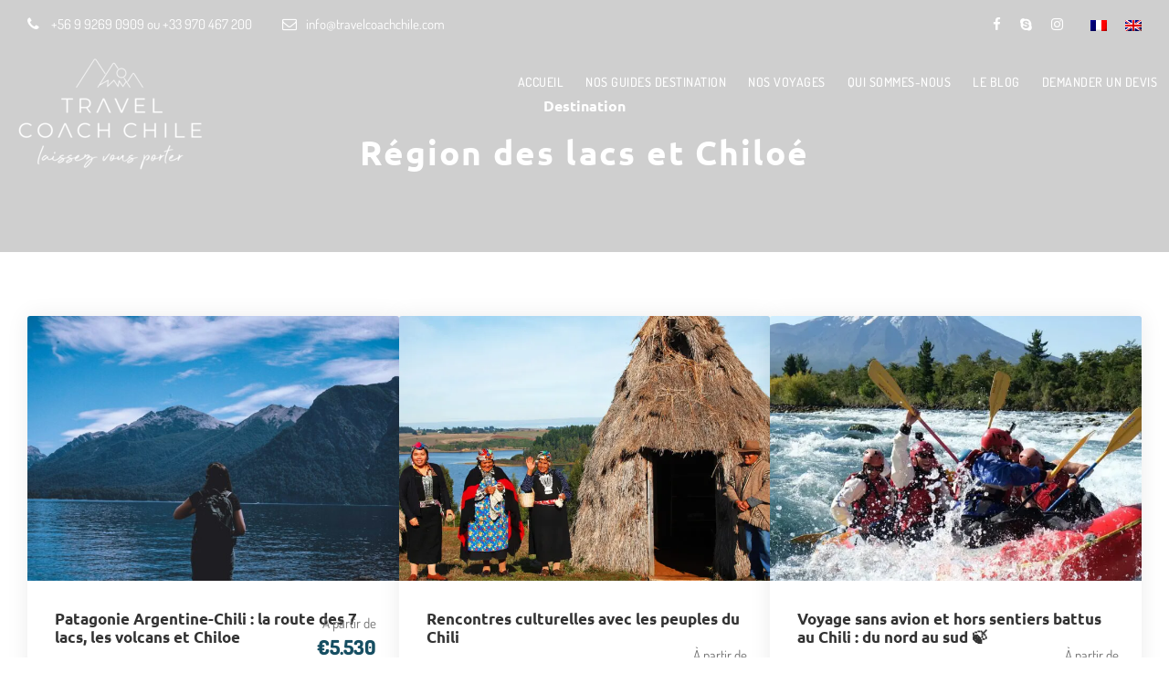

--- FILE ---
content_type: text/html; charset=UTF-8
request_url: https://travelcoachchile.com/tour-destination/lacs/
body_size: 36200
content:
<!DOCTYPE html>
<html dir="ltr" lang="fr-FR" prefix="og: https://ogp.me/ns#" class="no-js">
<head>
	<meta charset="UTF-8">
	<meta name="viewport" content="width=device-width, initial-scale=1">
	<link rel="profile" href="https://gmpg.org/xfn/11">
	<link rel="pingback" href="https://travelcoachchile.com/xmlrpc.php">
	<link rel="alternate" hreflang="fr" href="https://travelcoachchile.com/tour-destination/lacs/" />
<link rel="alternate" hreflang="en" href="https://travelcoachchile.com/en/tour-destination/lakes-district-and-chiloe/" />
<link rel="alternate" hreflang="x-default" href="https://travelcoachchile.com/tour-destination/lacs/" />

		<!-- All in One SEO 4.6.6 - aioseo.com -->
		<meta name="robots" content="max-image-preview:large" />
		<link rel="canonical" href="https://travelcoachchile.com/tour-destination/lacs/" />
		<meta name="generator" content="All in One SEO (AIOSEO) 4.6.6" />
		<!-- Optimized with WP Meteor v3.4.1 - https://wordpress.org/plugins/wp-meteor/ --><script data-wpmeteor-nooptimize="true" >var _wpmeteor={"gdpr":true,"rdelay":2000,"preload":true,"elementor-animations":true,"elementor-pp":true,"v":"3.4.1","rest_url":"https:\/\/travelcoachchile.com\/wp-json\/"};(()=>{try{new MutationObserver(function(){}),new Promise(function(){}),Object.assign({},{}),document.fonts.ready.then(function(){})}catch{s="wpmeteordisable=1",i=document.location.href,i.match(/[?&]wpmeteordisable/)||(o="",i.indexOf("?")==-1?i.indexOf("#")==-1?o=i+"?"+s:o=i.replace("#","?"+s+"#"):i.indexOf("#")==-1?o=i+"&"+s:o=i.replace("#","&"+s+"#"),document.location.href=o)}var s,i,o;})();

</script><script data-wpmeteor-nooptimize="true" >(()=>{var We=()=>Math.round(performance.now())/1e3;var g="addEventListener",de="removeEventListener",u="getAttribute",y="setAttribute",j="removeAttribute",G="hasAttribute",Gt="querySelector",V=Gt+"All",U="appendChild",Q="removeChild",pe="createElement",A="tagName",ze="getOwnPropertyDescriptor",L="prototype",H="__lookupGetter__",ue="__lookupSetter__",m="DOMContentLoaded",E="load",fe="error";var l=window,c=document,_e=c.documentElement,Ye=()=>{},q=console.error;var $e=!0,K=class{constructor(){this.known=[]}init(){let t,n,s=(r,i)=>{if($e&&r&&r.fn&&!r.__wpmeteor){let a=function(o){return c[g](m,d=>{o.call(c,r,d,"jQueryMock")}),this};this.known.push([r,r.fn.ready,r.fn.init.prototype.ready]),r.fn.ready=a,r.fn.init.prototype.ready=a,r.__wpmeteor=!0}return r};window.jQuery||window.$,Object.defineProperty(window,"jQuery",{get(){return t},set(r){t=s(r,"jQuery")}}),Object.defineProperty(window,"$",{get(){return n},set(r){n=s(r,"$")}})}unmock(){this.known.forEach(([t,n,s])=>{t.fn.ready=n,t.fn.init.prototype.ready=s}),$e=!1}};var Ee="fpo:first-interaction",me="fpo:replay-captured-events";var je="fpo:element-loaded",be="fpo:images-loaded",k="fpo:the-end";var J="click",F=window,Qe=F.addEventListener.bind(F),Ke=F.removeEventListener.bind(F),Ae="removeAttribute",ge="getAttribute",Ut="setAttribute",Te=["touchstart","touchmove","touchend","touchcancel","keydown","wheel"],Je=["mouseover","mouseout",J],Bt=["touchstart","touchend","touchcancel","mouseover","mouseout",J],N="data-wpmeteor-";var Se="dispatchEvent",Xe=e=>{let t=new MouseEvent(J,{view:e.view,bubbles:!0,cancelable:!0});return Object.defineProperty(t,"target",{writable:!1,value:e.target}),t},Ge=class{static capture(){let t=!1,n=[],s=r=>{if(r.target&&Se in r.target){if(!r.isTrusted)return;if(r.cancelable&&!Te.includes(r.type))try{r.preventDefault()}catch{}r.stopImmediatePropagation(),r.type===J?n.push(Xe(r)):Bt.includes(r.type)&&n.push(r),r.target[Ut](N+r.type,!0),t||(t=!0,F[Se](new CustomEvent(Ee)))}};F.addEventListener(me,()=>{Je.forEach(a=>Ke(a,s,{passive:!1,capture:!0})),Te.forEach(a=>Ke(a,s,{passive:!0,capture:!0}));let r;for(;r=n.shift();){var i=r.target;i[ge](N+"touchstart")&&i[ge](N+"touchend")&&!i[ge](N+J)?(i[ge](N+"touchmove")||n.push(Xe(r)),i[Ae](N+"touchstart"),i[Ae](N+"touchend")):i[Ae](N+r.type),i[Se](r)}}),Je.forEach(r=>Qe(r,s,{passive:!1,capture:!0})),Te.forEach(r=>Qe(r,s,{passive:!0,capture:!0}))}};var Ze=Ge;var X=class{constructor(){this.l=[]}emit(t,n=null){this.l[t]&&this.l[t].forEach(s=>s(n))}on(t,n){this.l[t]||=[],this.l[t].push(n)}off(t,n){this.l[t]=(this.l[t]||[]).filter(s=>s!==n)}};var w=new X;var he=c[pe]("span");he[y]("id","elementor-device-mode");he[y]("class","elementor-screen-only");var Ct=!1,et=()=>(Ct||c.body[U](he),getComputedStyle(he,":after").content.replace(/"/g,""));var tt=e=>e[u]("class")||"",rt=(e,t)=>e[y]("class",t),nt=()=>{l[g](E,function(){let e=et(),t=Math.max(_e.clientWidth||0,l.innerWidth||0),n=Math.max(_e.clientHeight||0,l.innerHeight||0),s=["_animation_"+e,"animation_"+e,"_animation","_animation","animation"];Array.from(c[V](".elementor-invisible")).forEach(r=>{let i=r.getBoundingClientRect();if(i.top+l.scrollY<=n&&i.left+l.scrollX<t)try{let o=JSON.parse(r[u]("data-settings"));if(o.trigger_source)return;let d=o._animation_delay||o.animation_delay||0,p,f;for(var a=0;a<s.length;a++)if(o[s[a]]){f=s[a],p=o[f];break}if(p){let I=tt(r),$=p==="none"?I:I+" animated "+p,Tt=setTimeout(()=>{rt(r,$.replace(/\belementor-invisible\b/,"")),s.forEach(St=>delete o[St]),r[y]("data-settings",JSON.stringify(o))},d);w.on("fi",()=>{clearTimeout(Tt),rt(r,tt(r).replace(new RegExp("\b"+p+"\b"),""))})}}catch(o){console.error(o)}})})};var st="data-in-mega_smartmenus",ot=()=>{let e=c[pe]("div");e.innerHTML='<span class="sub-arrow --wp-meteor"><i class="fa" aria-hidden="true"></i></span>';let t=e.firstChild,n=s=>{let r=[];for(;s=s.previousElementSibling;)r.push(s);return r};c[g](m,function(){Array.from(c[V](".pp-advanced-menu ul")).forEach(s=>{if(s[u](st))return;(s[u]("class")||"").match(/\bmega-menu\b/)&&s[V]("ul").forEach(a=>{a[y](st,!0)});let r=n(s),i=r.filter(a=>a).filter(a=>a[A]==="A").pop();if(i||(i=r.map(a=>Array.from(a[V]("a"))).filter(a=>a).flat().pop()),i){let a=t.cloneNode(!0);i[U](a),new MutationObserver(d=>{d.forEach(({addedNodes:p})=>{p.forEach(f=>{if(f.nodeType===1&&f[A]==="SPAN")try{i[Q](a)}catch{}})})}).observe(i,{childList:!0})}})})};var _="readystatechange",S="message";var Y="SCRIPT",h="data-wpmeteor-",b=Object.defineProperty,xe=Object.defineProperties,O="javascript/blocked",Ce=/^\s*(application|text)\/javascript|module\s*$/i,gt="requestAnimationFrame",ht="requestIdleCallback",ie="setTimeout",x=l.constructor.name+"::",ce=c.constructor.name+"::",vt=function(e,t){t=t||l;for(var n=0;n<this.length;n++)e.call(t,this[n],n,this)};"NodeList"in l&&!NodeList[L].forEach&&(NodeList[L].forEach=vt);"HTMLCollection"in l&&!HTMLCollection[L].forEach&&(HTMLCollection[L].forEach=vt);_wpmeteor["elementor-animations"]&&nt(),_wpmeteor["elementor-pp"]&&ot();var Z=[],ve=[],ee=[],ne=!1,M=[],v={},Pe=!1,Nt=0,P=c.visibilityState==="visible"?l[gt]:l[ie],yt=l[ht]||P;c[g]("visibilitychange",()=>{P=c.visibilityState==="visible"?l[gt]:l[ie],yt=l[ht]||P});var B=l[ie],Le,W=["src","type"],z=Object,te="definePropert";z[te+"y"]=(e,t,n)=>e===l&&["jQuery","onload"].indexOf(t)>=0||(e===c||e===c.body)&&["readyState","write","writeln","on"+_].indexOf(t)>=0?(["on"+_,"on"+E].indexOf(t)&&n.set&&(v["on"+_]=v["on"+_]||[],v["on"+_].push(n.set)),e):e instanceof HTMLScriptElement&&W.indexOf(t)>=0?(e[t+"Getters"]||(e[t+"Getters"]=[],e[t+"Setters"]=[],b(e,t,{set(s){e[t+"Setters"].forEach(r=>r.call(e,s))},get(){return e[t+"Getters"].slice(-1)[0]()}})),n.get&&e[t+"Getters"].push(n.get),n.set&&e[t+"Setters"].push(n.set),e):b(e,t,n);z[te+"ies"]=(e,t)=>{for(let n in t)z[te+"y"](e,n,t[n]);for(let n of Object.getOwnPropertySymbols(t))z[te+"y"](e,n,t[n]);return e};var Me=EventTarget[L][g],Lt=EventTarget[L][de],ae=Me.bind(c),Ot=Lt.bind(c),C=Me.bind(l),Dt=Lt.bind(l),wt=Document[L].createElement,le=wt.bind(c),we=c.__proto__[H]("readyState").bind(c),it="loading";b(c,"readyState",{get(){return it},set(e){return it=e}});var ct=e=>M.filter(([t,,n],s)=>{if(!(e.indexOf(t.type)<0)){n||(n=t.target);try{let r=n.constructor.name+"::"+t.type;for(let i=0;i<v[r].length;i++)if(v[r][i]){let a=r+"::"+s+"::"+i;if(!Ne[a])return!0}}catch{}}}).length,se,Ne={},oe=e=>{M.forEach(([t,n,s],r)=>{if(!(e.indexOf(t.type)<0)){s||(s=t.target);try{let i=s.constructor.name+"::"+t.type;if((v[i]||[]).length)for(let a=0;a<v[i].length;a++){let o=v[i][a];if(o){let d=i+"::"+r+"::"+a;if(!Ne[d]){Ne[d]=!0,c.readyState=n,se=i;try{Nt++,!o[L]||o[L].constructor===o?o.bind(s)(t):o(t)}catch(p){q(p,o)}se=null}}}}catch(i){q(i)}}})};ae(m,e=>{M.push([new e.constructor(m,e),we(),c])});ae(_,e=>{M.push([new e.constructor(_,e),we(),c])});C(m,e=>{M.push([new e.constructor(m,e),we(),l])});C(E,e=>{Pe=!0,M.push([new e.constructor(E,e),we(),l]),R||oe([m,_,S,E])});var _t=e=>{M.push([e,c.readyState,l])},Rt=l[H]("onmessage"),kt=l[ue]("onmessage"),xt=()=>{Dt(S,_t),(v[x+"message"]||[]).forEach(e=>{C(S,e)}),b(l,"onmessage",{get:Rt,set:kt})};C(S,_t);var bt=new K;bt.init();var Ie=()=>{!R&&!ne&&(R=!0,c.readyState="loading",P(He),P(T)),Pe||C(E,()=>{Ie()})};C(Ee,()=>{Ie()});w.on(be,()=>{Ie()});_wpmeteor.rdelay>=0&&Ze.capture();var Oe=1,at=()=>{--Oe||B(w.emit.bind(w,k))};var R=!1,T=()=>{let e=Z.shift();if(e)e[u](h+"src")?e[G]("async")?(Oe++,Ue(e,at),B(T)):Ue(e,B.bind(null,T)):(e.origtype==O&&Ue(e),B(T));else if(ve.length){for(;ve.length;)Z.push(ve.shift());B(T)}else if(ct([m,_,S]))oe([m,_,S]),B(T);else if(Pe)if(ct([E,S]))oe([E,S]),B(T);else if(Oe>1)yt(T);else if(ee.length){for(;ee.length;)Z.push(ee.shift());B(T)}else{if(l.RocketLazyLoadScripts)try{RocketLazyLoadScripts.run()}catch(t){q(t)}c.readyState="complete",xt(),bt.unmock(),R=!1,ne=!0,l[ie](at)}else R=!1},Pt=e=>{let t=le(Y),n=e.attributes;for(var s=n.length-1;s>=0;s--)n[s].name.startsWith(h)||t[y](n[s].name,n[s].value);let r=e[u](h+"type");r?t.type=r:t.type="text/javascript",(e.textContent||"").match(/^\s*class RocketLazyLoadScripts/)?t.textContent=e.textContent.replace(/^\s*class\s*RocketLazyLoadScripts/,"window.RocketLazyLoadScripts=class").replace("RocketLazyLoadScripts.run();",""):t.textContent=e.textContent;for(let i of["onload","onerror","onreadystatechange"])e[i]&&(t[i]=e[i]);return t},Ue=(e,t)=>{let n=e[u](h+"src");if(n){let s=Me.bind(e);t&&(s(E,t),s(fe,t)),e.origtype=e[u](h+"type")||"text/javascript",e.origsrc=n,(e[G]("nomodule")||e.type&&!Ce.test(e.type))&&t&&t()}else e.origtype===O?(e.origtype=e[u](h+"type")||"text/javascript",e[j]("integrity"),e.textContent=e.textContent+`
`):t&&t()},Ve=(e,t)=>{let n=(v[e]||[]).indexOf(t);if(n>=0)return v[e][n]=void 0,!0},lt=(e,t,...n)=>{if("HTMLDocument::"+m==se&&e===m&&!t.toString().match(/jQueryMock/)){w.on(k,c[g].bind(c,e,t,...n));return}if(t&&(e===m||e===_)){let s=ce+e;v[s]=v[s]||[],v[s].push(t),ne&&oe([e]);return}return ae(e,t,...n)},dt=(e,t,...n)=>{if(e===m){let s=ce+e;Ve(s,t)}return Ot(e,t,...n)};xe(c,{[g]:{get(){return lt},set(){return lt}},[de]:{get(){return dt},set(){return dt}}});var re=c.createDocumentFragment(),He=()=>{re.hasChildNodes()&&(c.head[U](re),re=c.createDocumentFragment())},pt={},ye=e=>{if(e)try{e.match(/^\/\/\w+/)&&(e=c.location.protocol+e);let t=new URL(e),n=t.origin;if(n&&!pt[n]&&c.location.host!==t.host){let s=le("link");s.rel="preconnect",s.href=n,re[U](s),pt[n]=!0,R&&P(He)}}catch{}},De={},Mt=(e,t,n,s)=>{let r=le("link");r.rel=t?"modulepre"+E:"pre"+E,r.as="script",n&&r[y]("crossorigin",n),s&&r[y]("integrity",s),r.href=e,re[U](r),De[e]=!0,R&&P(He)},Re=function(...e){let t=le(...e);if(!e||e[0].toUpperCase()!==Y||!R)return t;let n=t[y].bind(t),s=t[u].bind(t),r=t[G].bind(t),i=t[H]("attributes").bind(t),a=[];return t.getEventListeners=()=>a,W.forEach(o=>{let d=t[H](o).bind(t),p=t[ue](o).bind(t);z[te+"y"](t,o,{set(f){return o==="type"&&f&&!Ce.test(f)?t[y](o,f):((o==="src"&&f||o==="type"&&f&&t.origsrc)&&n("type",O),f?t[y](h+o,f):t[j](h+o))},get(){let f=t[u](h+o);if(o==="src")try{return new URL(f,c.location.href).href}catch{}return f}}),b(t,"orig"+o,{set(f){return p(f)},get(){return d()}})}),t[g]=function(o,d){a.push([o,d])},t[y]=function(o,d){if(W.includes(o))return o==="type"&&d&&!Ce.test(d)?n(o,d):((o==="src"&&d||o==="type"&&d&&t.origsrc)&&n("type",O),d?n(h+o,d):t[j](h+o));n(o,d)},t[u]=function(o){let d=W.indexOf(o)>=0?s(h+o):s(o);if(o==="src")try{return new URL(d,c.location.href).href}catch{}return d},t[G]=function(o){return W.indexOf(o)>=0?r(h+o):r(o)},b(t,"attributes",{get(){return[...i()].filter(d=>d.name!=="type").map(d=>({name:d.name.match(new RegExp(h))?d.name.replace(h,""):d.name,value:d.value}))}}),t};Object.defineProperty(Document[L],"createElement",{set(e){e!==Re&&(Le=e)},get(){return Le||Re}});var Be=new Set,qe=new MutationObserver(e=>{e.forEach(({removedNodes:t,addedNodes:n,target:s})=>{t.forEach(r=>{r.nodeType===1&&Y===r[A]&&"origtype"in r&&Be.delete(r)}),n.forEach(r=>{if(r.nodeType===1)if(Y===r[A]){if("origtype"in r){if(r.origtype!==O)return}else if(r[u]("type")!==O)return;"origtype"in r||W.forEach(a=>{let o=r[H](a).bind(r),d=r[ue](a).bind(r);b(r,"orig"+a,{set(p){return d(p)},get(){return o()}})});let i=r[u](h+"src");Be.has(r)&&q("Inserted twice",r),r.parentNode?(Be.add(r),(i||"").match(/\/gtm.js\?/)?(ee.push(r),ye(i)):r[G]("async")?(ee.unshift(r),ye(i)):r[G]("defer")?(ve.push(r),ye(i)):(i&&!r[G]("nomodule")&&!De[i]&&(Ye(We(),"pre preload",Z.length),Mt(i,r[u](h+"type")=="module",r[G]("crossorigin")&&r[u]("crossorigin"),r[u]("integrity"))),Z.push(r))):(r[g](E,a=>a.target.parentNode[Q](a.target)),r[g](fe,a=>a.target.parentNode[Q](a.target)),s[U](r))}else r[A]==="LINK"&&r[u]("as")==="script"&&(De[r[u]("href")]=!0)})})}),At={childList:!0,subtree:!0};qe.observe(c.documentElement,At);var It=HTMLElement[L].attachShadow;HTMLElement[L].attachShadow=function(e){let t=It.call(this,e);return e.mode==="open"&&qe.observe(t,At),t};var ut=z[ze](HTMLIFrameElement[L],"src");b(HTMLIFrameElement[L],"src",{get(){return this.dataset.fpoSrc?this.dataset.fpoSrc:ut.get.call(this)},set(e){delete this.dataset.fpoSrc,ut.set.call(this,e)}});w.on(k,()=>{(!Le||Le===Re)&&(Document[L].createElement=wt,qe.disconnect()),dispatchEvent(new CustomEvent(me)),dispatchEvent(new CustomEvent(k))});var ke=e=>{let t,n;!c.currentScript||!c.currentScript.parentNode?(t=c.body,n=t.lastChild):(n=c.currentScript,t=n.parentNode);try{let s=le("div");s.innerHTML=e,Array.from(s.childNodes).forEach(r=>{r.nodeName===Y?t.insertBefore(Pt(r),n):t.insertBefore(r,n)})}catch(s){q(s)}},ft=e=>ke(e+`
`);xe(c,{write:{get(){return ke},set(e){return ke=e}},writeln:{get(){return ft},set(e){return ft=e}}});var Et=(e,t,...n)=>{if(x+m==se&&e===m&&!t.toString().match(/jQueryMock/)){w.on(k,l[g].bind(l,e,t,...n));return}if(x+E==se&&e===E){w.on(k,l[g].bind(l,e,t,...n));return}if(t&&(e===E||e===m||e===S&&!ne)){let s=e===m?ce+e:x+e;v[s]=v[s]||[],v[s].push(t),ne&&oe([e]);return}return C(e,t,...n)},mt=(e,t,...n)=>{if(e===E){let s=e===m?ce+e:x+e;Ve(s,t)}return Dt(e,t,...n)};xe(l,{[g]:{get(){return Et},set(){return Et}},[de]:{get(){return mt},set(){return mt}}});var Fe=e=>{let t;return{get(){return t},set(n){return t&&Ve(e,n),v[e]=v[e]||[],v[e].push(n),t=n}}};C(je,e=>{let{target:t,event:n}=e.detail,s=t===l?c.body:t,r=s[u](h+"on"+n.type);s[j](h+"on"+n.type);try{let i=new Function("event",r);t===l?l[g](E,i.bind(t,n)):i.call(t,n)}catch(i){console.err(i)}});{let e=Fe(x+E);b(l,"onload",e),ae(m,()=>{b(c.body,"onload",e)})}b(c,"onreadystatechange",Fe(ce+_));b(l,"onmessage",Fe(x+S));(()=>{let e=l.innerHeight,t=l.innerWidth,n=r=>{let a={"4g":1250,"3g":2500,"2g":2500}[(navigator.connection||{}).effectiveType]||0,o=r.getBoundingClientRect(),d={top:-1*e-a,left:-1*t-a,bottom:e+a,right:t+a};return!(o.left>=d.right||o.right<=d.left||o.top>=d.bottom||o.bottom<=d.top)},s=(r=!0)=>{let i=1,a=-1,o={},d=()=>{a++,--i||l[ie](w.emit.bind(w,be),_wpmeteor.rdelay)};Array.from(c.getElementsByTagName("*")).forEach(p=>{let f,I,$;if(p[A]==="IMG"){let D=p.currentSrc||p.src;D&&!o[D]&&!D.match(/^data:/i)&&((p.loading||"").toLowerCase()!=="lazy"||n(p))&&(f=D)}else if(p[A]===Y)ye(p[u](h+"src"));else if(p[A]==="LINK"&&p[u]("as")==="script"&&["pre"+E,"modulepre"+E].indexOf(p[u]("rel"))>=0)De[p[u]("href")]=!0;else if((I=l.getComputedStyle(p))&&($=(I.backgroundImage||"").match(/^url\s*\((.*?)\)/i))&&($||[]).length){let D=$[0].slice(4,-1).replace(/"/g,"");!o[D]&&!D.match(/^data:/i)&&(f=D)}if(f){o[f]=!0;let D=new Image;r&&(i++,D[g](E,d),D[g](fe,d)),D.src=f}}),c.fonts.ready.then(()=>{d()})};_wpmeteor.rdelay===0?ae(m,s):C(E,s)})();})();
//1.0.20

</script><script type="application/ld+json" class="aioseo-schema">
			{"@context":"https:\/\/schema.org","@graph":[{"@type":"BreadcrumbList","@id":"https:\/\/travelcoachchile.com\/tour-destination\/lacs\/#breadcrumblist","itemListElement":[{"@type":"ListItem","@id":"https:\/\/travelcoachchile.com\/#listItem","position":1,"name":"Home","item":"https:\/\/travelcoachchile.com\/","nextItem":"https:\/\/travelcoachchile.com\/tour-destination\/lacs\/#listItem"},{"@type":"ListItem","@id":"https:\/\/travelcoachchile.com\/tour-destination\/lacs\/#listItem","position":2,"name":"R\u00e9gion des lacs et Chilo\u00e9","previousItem":"https:\/\/travelcoachchile.com\/#listItem"}]},{"@type":"CollectionPage","@id":"https:\/\/travelcoachchile.com\/tour-destination\/lacs\/#collectionpage","url":"https:\/\/travelcoachchile.com\/tour-destination\/lacs\/","name":"R\u00e9gion des lacs et Chilo\u00e9 - Travel Coach Chile","inLanguage":"fr-FR","isPartOf":{"@id":"https:\/\/travelcoachchile.com\/#website"},"breadcrumb":{"@id":"https:\/\/travelcoachchile.com\/tour-destination\/lacs\/#breadcrumblist"}},{"@type":"Organization","@id":"https:\/\/travelcoachchile.com\/#organization","name":"Travel Coach Chile","description":"Your trip off the beaten tracks in Chile and Argentina","url":"https:\/\/travelcoachchile.com\/"},{"@type":"WebSite","@id":"https:\/\/travelcoachchile.com\/#website","url":"https:\/\/travelcoachchile.com\/","name":"Travel Coach Chile","description":"Your trip off the beaten tracks in Chile and Argentina","inLanguage":"fr-FR","publisher":{"@id":"https:\/\/travelcoachchile.com\/#organization"}}]}
		</script>
		<!-- All in One SEO -->


	<!-- This site is optimized with the Yoast SEO plugin v23.0 - https://yoast.com/wordpress/plugins/seo/ -->
	<title>Région des lacs et Chiloé - Travel Coach Chile</title>
	<meta name="description" content="Découvrez la région des lacs et Chiloé, avec ses paysages époustouflants et ses traditions uniques. Réservez votre aventure dès maintenant !" />
	<link rel="canonical" href="https://travelcoachchile.com/tour-destination/lacs/" />
	<meta property="og:locale" content="fr_FR" />
	<meta property="og:type" content="article" />
	<meta property="og:title" content="Archives des Région des lacs et Chiloé - Travel Coach Chile" />
	<meta property="og:description" content="Découvrez la région des lacs et Chiloé, avec ses paysages époustouflants et ses traditions uniques. Réservez votre aventure dès maintenant !" />
	<meta property="og:url" content="https://travelcoachchile.com/tour-destination/lacs/" />
	<meta property="og:site_name" content="Travel Coach Chile" />
	<meta name="twitter:card" content="summary_large_image" />
	<script type="application/ld+json" class="yoast-schema-graph">{"@context":"https://schema.org","@graph":[{"@type":"CollectionPage","@id":"https://travelcoachchile.com/tour-destination/lacs/","url":"https://travelcoachchile.com/tour-destination/lacs/","name":"Archives des Région des lacs et Chiloé - Travel Coach Chile","isPartOf":{"@id":"https://travelcoachchile.com/#website"},"primaryImageOfPage":{"@id":"https://travelcoachchile.com/tour-destination/lacs/#primaryimage"},"image":{"@id":"https://travelcoachchile.com/tour-destination/lacs/#primaryimage"},"thumbnailUrl":"https://travelcoachchile.com/wp-content/uploads/2024/07/carolina-ferraro-A87khRYIDxs-unsplash.jpg","description":"Découvrez la région des lacs et Chiloé, avec ses paysages époustouflants et ses traditions uniques. Réservez votre aventure dès maintenant !","breadcrumb":{"@id":"https://travelcoachchile.com/tour-destination/lacs/#breadcrumb"},"inLanguage":"fr-FR"},{"@type":"ImageObject","inLanguage":"fr-FR","@id":"https://travelcoachchile.com/tour-destination/lacs/#primaryimage","url":"https://travelcoachchile.com/wp-content/uploads/2024/07/carolina-ferraro-A87khRYIDxs-unsplash.jpg","contentUrl":"https://travelcoachchile.com/wp-content/uploads/2024/07/carolina-ferraro-A87khRYIDxs-unsplash.jpg","width":1500,"height":1000},{"@type":"BreadcrumbList","@id":"https://travelcoachchile.com/tour-destination/lacs/#breadcrumb","itemListElement":[{"@type":"ListItem","position":1,"name":"Accueil","item":"https://travelcoachchile.com/"},{"@type":"ListItem","position":2,"name":"Région des lacs et Chiloé"}]},{"@type":"WebSite","@id":"https://travelcoachchile.com/#website","url":"https://travelcoachchile.com/","name":"Travel Coach Chile","description":"Your trip off the beaten tracks in Chile and Argentina","publisher":{"@id":"https://travelcoachchile.com/#organization"},"potentialAction":[{"@type":"SearchAction","target":{"@type":"EntryPoint","urlTemplate":"https://travelcoachchile.com/?s={search_term_string}"},"query-input":"required name=search_term_string"}],"inLanguage":"fr-FR"},{"@type":"Organization","@id":"https://travelcoachchile.com/#organization","name":"TravelCoachChile","url":"https://travelcoachchile.com/","logo":{"@type":"ImageObject","inLanguage":"fr-FR","@id":"https://travelcoachchile.com/#/schema/logo/image/","url":"https://travelcoachchile.com/wp-content/uploads/2020/05/Logo-seul-soleil-blanc-fond-transparent.png","contentUrl":"https://travelcoachchile.com/wp-content/uploads/2020/05/Logo-seul-soleil-blanc-fond-transparent.png","width":423,"height":230,"caption":"TravelCoachChile"},"image":{"@id":"https://travelcoachchile.com/#/schema/logo/image/"}}]}</script>
	<!-- / Yoast SEO plugin. -->


<link rel='dns-prefetch' href='//js.hs-scripts.com' />
<link rel='dns-prefetch' href='//a.omappapi.com' />

<link rel='dns-prefetch' href='//www.googletagmanager.com' />
<link rel="alternate" type="application/rss+xml" title="Travel Coach Chile  &raquo; Flux" href="https://travelcoachchile.com/feed/" />
<link rel="alternate" type="application/rss+xml" title="Travel Coach Chile  &raquo; Flux des commentaires" href="https://travelcoachchile.com/comments/feed/" />
<link rel="alternate" type="application/rss+xml" title="Flux pour Travel Coach Chile  &raquo; Région des lacs et Chiloé Destination" href="https://travelcoachchile.com/tour-destination/lacs/feed/" />
		<!-- This site uses the Google Analytics by MonsterInsights plugin v8.27.0 - Using Analytics tracking - https://www.monsterinsights.com/ -->
							<script  data-wpmeteor-src="//www.googletagmanager.com/gtag/js?id=G-QVC7C0PWTN"  data-cfasync="false" data-wpfc-render="false" type="javascript/blocked" data-wpmeteor-type="text/javascript"  async></script>
			<script  data-cfasync="false" data-wpfc-render="false" type="javascript/blocked" data-wpmeteor-type="text/javascript" >
				var mi_version = '8.27.0';
				var mi_track_user = true;
				var mi_no_track_reason = '';
								var MonsterInsightsDefaultLocations = {"page_location":"https:\/\/travelcoachchile.com\/tour-destination\/lacs\/"};
				if ( typeof MonsterInsightsPrivacyGuardFilter === 'function' ) {
					var MonsterInsightsLocations = (typeof MonsterInsightsExcludeQuery === 'object') ? MonsterInsightsPrivacyGuardFilter( MonsterInsightsExcludeQuery ) : MonsterInsightsPrivacyGuardFilter( MonsterInsightsDefaultLocations );
				} else {
					var MonsterInsightsLocations = (typeof MonsterInsightsExcludeQuery === 'object') ? MonsterInsightsExcludeQuery : MonsterInsightsDefaultLocations;
				}

								var disableStrs = [
										'ga-disable-G-QVC7C0PWTN',
									];

				/* Function to detect opted out users */
				function __gtagTrackerIsOptedOut() {
					for (var index = 0; index < disableStrs.length; index++) {
						if (document.cookie.indexOf(disableStrs[index] + '=true') > -1) {
							return true;
						}
					}

					return false;
				}

				/* Disable tracking if the opt-out cookie exists. */
				if (__gtagTrackerIsOptedOut()) {
					for (var index = 0; index < disableStrs.length; index++) {
						window[disableStrs[index]] = true;
					}
				}

				/* Opt-out function */
				function __gtagTrackerOptout() {
					for (var index = 0; index < disableStrs.length; index++) {
						document.cookie = disableStrs[index] + '=true; expires=Thu, 31 Dec 2099 23:59:59 UTC; path=/';
						window[disableStrs[index]] = true;
					}
				}

				if ('undefined' === typeof gaOptout) {
					function gaOptout() {
						__gtagTrackerOptout();
					}
				}
								window.dataLayer = window.dataLayer || [];

				window.MonsterInsightsDualTracker = {
					helpers: {},
					trackers: {},
				};
				if (mi_track_user) {
					function __gtagDataLayer() {
						dataLayer.push(arguments);
					}

					function __gtagTracker(type, name, parameters) {
						if (!parameters) {
							parameters = {};
						}

						if (parameters.send_to) {
							__gtagDataLayer.apply(null, arguments);
							return;
						}

						if (type === 'event') {
														parameters.send_to = monsterinsights_frontend.v4_id;
							var hookName = name;
							if (typeof parameters['event_category'] !== 'undefined') {
								hookName = parameters['event_category'] + ':' + name;
							}

							if (typeof MonsterInsightsDualTracker.trackers[hookName] !== 'undefined') {
								MonsterInsightsDualTracker.trackers[hookName](parameters);
							} else {
								__gtagDataLayer('event', name, parameters);
							}
							
						} else {
							__gtagDataLayer.apply(null, arguments);
						}
					}

					__gtagTracker('js', new Date());
					__gtagTracker('set', {
						'developer_id.dZGIzZG': true,
											});
					if ( MonsterInsightsLocations.page_location ) {
						__gtagTracker('set', MonsterInsightsLocations);
					}
										__gtagTracker('config', 'G-QVC7C0PWTN', {"forceSSL":"true","link_attribution":"true"} );
															window.gtag = __gtagTracker;										(function () {
						/* https://developers.google.com/analytics/devguides/collection/analyticsjs/ */
						/* ga and __gaTracker compatibility shim. */
						var noopfn = function () {
							return null;
						};
						var newtracker = function () {
							return new Tracker();
						};
						var Tracker = function () {
							return null;
						};
						var p = Tracker.prototype;
						p.get = noopfn;
						p.set = noopfn;
						p.send = function () {
							var args = Array.prototype.slice.call(arguments);
							args.unshift('send');
							__gaTracker.apply(null, args);
						};
						var __gaTracker = function () {
							var len = arguments.length;
							if (len === 0) {
								return;
							}
							var f = arguments[len - 1];
							if (typeof f !== 'object' || f === null || typeof f.hitCallback !== 'function') {
								if ('send' === arguments[0]) {
									var hitConverted, hitObject = false, action;
									if ('event' === arguments[1]) {
										if ('undefined' !== typeof arguments[3]) {
											hitObject = {
												'eventAction': arguments[3],
												'eventCategory': arguments[2],
												'eventLabel': arguments[4],
												'value': arguments[5] ? arguments[5] : 1,
											}
										}
									}
									if ('pageview' === arguments[1]) {
										if ('undefined' !== typeof arguments[2]) {
											hitObject = {
												'eventAction': 'page_view',
												'page_path': arguments[2],
											}
										}
									}
									if (typeof arguments[2] === 'object') {
										hitObject = arguments[2];
									}
									if (typeof arguments[5] === 'object') {
										Object.assign(hitObject, arguments[5]);
									}
									if ('undefined' !== typeof arguments[1].hitType) {
										hitObject = arguments[1];
										if ('pageview' === hitObject.hitType) {
											hitObject.eventAction = 'page_view';
										}
									}
									if (hitObject) {
										action = 'timing' === arguments[1].hitType ? 'timing_complete' : hitObject.eventAction;
										hitConverted = mapArgs(hitObject);
										__gtagTracker('event', action, hitConverted);
									}
								}
								return;
							}

							function mapArgs(args) {
								var arg, hit = {};
								var gaMap = {
									'eventCategory': 'event_category',
									'eventAction': 'event_action',
									'eventLabel': 'event_label',
									'eventValue': 'event_value',
									'nonInteraction': 'non_interaction',
									'timingCategory': 'event_category',
									'timingVar': 'name',
									'timingValue': 'value',
									'timingLabel': 'event_label',
									'page': 'page_path',
									'location': 'page_location',
									'title': 'page_title',
									'referrer' : 'page_referrer',
								};
								for (arg in args) {
																		if (!(!args.hasOwnProperty(arg) || !gaMap.hasOwnProperty(arg))) {
										hit[gaMap[arg]] = args[arg];
									} else {
										hit[arg] = args[arg];
									}
								}
								return hit;
							}

							try {
								f.hitCallback();
							} catch (ex) {
							}
						};
						__gaTracker.create = newtracker;
						__gaTracker.getByName = newtracker;
						__gaTracker.getAll = function () {
							return [];
						};
						__gaTracker.remove = noopfn;
						__gaTracker.loaded = true;
						window['__gaTracker'] = __gaTracker;
					})();
									} else {
										console.log("");
					(function () {
						function __gtagTracker() {
							return null;
						}

						window['__gtagTracker'] = __gtagTracker;
						window['gtag'] = __gtagTracker;
					})();
									}
			</script>
				<!-- / Google Analytics by MonsterInsights -->
		<script  type="javascript/blocked" data-wpmeteor-type="text/javascript" >
/* <![CDATA[ */
window._wpemojiSettings = {"baseUrl":"https:\/\/s.w.org\/images\/core\/emoji\/15.0.3\/72x72\/","ext":".png","svgUrl":"https:\/\/s.w.org\/images\/core\/emoji\/15.0.3\/svg\/","svgExt":".svg","source":{"concatemoji":"https:\/\/travelcoachchile.com\/wp-includes\/js\/wp-emoji-release.min.js?ver=6.6.4"}};
/*! This file is auto-generated */
!function(i,n){var o,s,e;function c(e){try{var t={supportTests:e,timestamp:(new Date).valueOf()};sessionStorage.setItem(o,JSON.stringify(t))}catch(e){}}function p(e,t,n){e.clearRect(0,0,e.canvas.width,e.canvas.height),e.fillText(t,0,0);var t=new Uint32Array(e.getImageData(0,0,e.canvas.width,e.canvas.height).data),r=(e.clearRect(0,0,e.canvas.width,e.canvas.height),e.fillText(n,0,0),new Uint32Array(e.getImageData(0,0,e.canvas.width,e.canvas.height).data));return t.every(function(e,t){return e===r[t]})}function u(e,t,n){switch(t){case"flag":return n(e,"\ud83c\udff3\ufe0f\u200d\u26a7\ufe0f","\ud83c\udff3\ufe0f\u200b\u26a7\ufe0f")?!1:!n(e,"\ud83c\uddfa\ud83c\uddf3","\ud83c\uddfa\u200b\ud83c\uddf3")&&!n(e,"\ud83c\udff4\udb40\udc67\udb40\udc62\udb40\udc65\udb40\udc6e\udb40\udc67\udb40\udc7f","\ud83c\udff4\u200b\udb40\udc67\u200b\udb40\udc62\u200b\udb40\udc65\u200b\udb40\udc6e\u200b\udb40\udc67\u200b\udb40\udc7f");case"emoji":return!n(e,"\ud83d\udc26\u200d\u2b1b","\ud83d\udc26\u200b\u2b1b")}return!1}function f(e,t,n){var r="undefined"!=typeof WorkerGlobalScope&&self instanceof WorkerGlobalScope?new OffscreenCanvas(300,150):i.createElement("canvas"),a=r.getContext("2d",{willReadFrequently:!0}),o=(a.textBaseline="top",a.font="600 32px Arial",{});return e.forEach(function(e){o[e]=t(a,e,n)}),o}function t(e){var t=i.createElement("script");t.src=e,t.defer=!0,i.head.appendChild(t)}"undefined"!=typeof Promise&&(o="wpEmojiSettingsSupports",s=["flag","emoji"],n.supports={everything:!0,everythingExceptFlag:!0},e=new Promise(function(e){i.addEventListener("DOMContentLoaded",e,{once:!0})}),new Promise(function(t){var n=function(){try{var e=JSON.parse(sessionStorage.getItem(o));if("object"==typeof e&&"number"==typeof e.timestamp&&(new Date).valueOf()<e.timestamp+604800&&"object"==typeof e.supportTests)return e.supportTests}catch(e){}return null}();if(!n){if("undefined"!=typeof Worker&&"undefined"!=typeof OffscreenCanvas&&"undefined"!=typeof URL&&URL.createObjectURL&&"undefined"!=typeof Blob)try{var e="postMessage("+f.toString()+"("+[JSON.stringify(s),u.toString(),p.toString()].join(",")+"));",r=new Blob([e],{type:"text/javascript"}),a=new Worker(URL.createObjectURL(r),{name:"wpTestEmojiSupports"});return void(a.onmessage=function(e){c(n=e.data),a.terminate(),t(n)})}catch(e){}c(n=f(s,u,p))}t(n)}).then(function(e){for(var t in e)n.supports[t]=e[t],n.supports.everything=n.supports.everything&&n.supports[t],"flag"!==t&&(n.supports.everythingExceptFlag=n.supports.everythingExceptFlag&&n.supports[t]);n.supports.everythingExceptFlag=n.supports.everythingExceptFlag&&!n.supports.flag,n.DOMReady=!1,n.readyCallback=function(){n.DOMReady=!0}}).then(function(){return e}).then(function(){var e;n.supports.everything||(n.readyCallback(),(e=n.source||{}).concatemoji?t(e.concatemoji):e.wpemoji&&e.twemoji&&(t(e.twemoji),t(e.wpemoji)))}))}((window,document),window._wpemojiSettings);
/* ]]> */
</script>
<style id='wp-emoji-styles-inline-css' type='text/css'>

	img.wp-smiley, img.emoji {
		display: inline !important;
		border: none !important;
		box-shadow: none !important;
		height: 1em !important;
		width: 1em !important;
		margin: 0 0.07em !important;
		vertical-align: -0.1em !important;
		background: none !important;
		padding: 0 !important;
	}
</style>
<link rel='stylesheet' id='wp-block-library-css' href='https://travelcoachchile.com/wp-includes/css/dist/block-library/style.min.css?ver=6.6.4' type='text/css' media='all' />
<style id='classic-theme-styles-inline-css' type='text/css'>
/*! This file is auto-generated */
.wp-block-button__link{color:#fff;background-color:#32373c;border-radius:9999px;box-shadow:none;text-decoration:none;padding:calc(.667em + 2px) calc(1.333em + 2px);font-size:1.125em}.wp-block-file__button{background:#32373c;color:#fff;text-decoration:none}
</style>
<style id='global-styles-inline-css' type='text/css'>
:root{--wp--preset--aspect-ratio--square: 1;--wp--preset--aspect-ratio--4-3: 4/3;--wp--preset--aspect-ratio--3-4: 3/4;--wp--preset--aspect-ratio--3-2: 3/2;--wp--preset--aspect-ratio--2-3: 2/3;--wp--preset--aspect-ratio--16-9: 16/9;--wp--preset--aspect-ratio--9-16: 9/16;--wp--preset--color--black: #000000;--wp--preset--color--cyan-bluish-gray: #abb8c3;--wp--preset--color--white: #ffffff;--wp--preset--color--pale-pink: #f78da7;--wp--preset--color--vivid-red: #cf2e2e;--wp--preset--color--luminous-vivid-orange: #ff6900;--wp--preset--color--luminous-vivid-amber: #fcb900;--wp--preset--color--light-green-cyan: #7bdcb5;--wp--preset--color--vivid-green-cyan: #00d084;--wp--preset--color--pale-cyan-blue: #8ed1fc;--wp--preset--color--vivid-cyan-blue: #0693e3;--wp--preset--color--vivid-purple: #9b51e0;--wp--preset--gradient--vivid-cyan-blue-to-vivid-purple: linear-gradient(135deg,rgba(6,147,227,1) 0%,rgb(155,81,224) 100%);--wp--preset--gradient--light-green-cyan-to-vivid-green-cyan: linear-gradient(135deg,rgb(122,220,180) 0%,rgb(0,208,130) 100%);--wp--preset--gradient--luminous-vivid-amber-to-luminous-vivid-orange: linear-gradient(135deg,rgba(252,185,0,1) 0%,rgba(255,105,0,1) 100%);--wp--preset--gradient--luminous-vivid-orange-to-vivid-red: linear-gradient(135deg,rgba(255,105,0,1) 0%,rgb(207,46,46) 100%);--wp--preset--gradient--very-light-gray-to-cyan-bluish-gray: linear-gradient(135deg,rgb(238,238,238) 0%,rgb(169,184,195) 100%);--wp--preset--gradient--cool-to-warm-spectrum: linear-gradient(135deg,rgb(74,234,220) 0%,rgb(151,120,209) 20%,rgb(207,42,186) 40%,rgb(238,44,130) 60%,rgb(251,105,98) 80%,rgb(254,248,76) 100%);--wp--preset--gradient--blush-light-purple: linear-gradient(135deg,rgb(255,206,236) 0%,rgb(152,150,240) 100%);--wp--preset--gradient--blush-bordeaux: linear-gradient(135deg,rgb(254,205,165) 0%,rgb(254,45,45) 50%,rgb(107,0,62) 100%);--wp--preset--gradient--luminous-dusk: linear-gradient(135deg,rgb(255,203,112) 0%,rgb(199,81,192) 50%,rgb(65,88,208) 100%);--wp--preset--gradient--pale-ocean: linear-gradient(135deg,rgb(255,245,203) 0%,rgb(182,227,212) 50%,rgb(51,167,181) 100%);--wp--preset--gradient--electric-grass: linear-gradient(135deg,rgb(202,248,128) 0%,rgb(113,206,126) 100%);--wp--preset--gradient--midnight: linear-gradient(135deg,rgb(2,3,129) 0%,rgb(40,116,252) 100%);--wp--preset--font-size--small: 13px;--wp--preset--font-size--medium: 20px;--wp--preset--font-size--large: 36px;--wp--preset--font-size--x-large: 42px;--wp--preset--spacing--20: 0.44rem;--wp--preset--spacing--30: 0.67rem;--wp--preset--spacing--40: 1rem;--wp--preset--spacing--50: 1.5rem;--wp--preset--spacing--60: 2.25rem;--wp--preset--spacing--70: 3.38rem;--wp--preset--spacing--80: 5.06rem;--wp--preset--shadow--natural: 6px 6px 9px rgba(0, 0, 0, 0.2);--wp--preset--shadow--deep: 12px 12px 50px rgba(0, 0, 0, 0.4);--wp--preset--shadow--sharp: 6px 6px 0px rgba(0, 0, 0, 0.2);--wp--preset--shadow--outlined: 6px 6px 0px -3px rgba(255, 255, 255, 1), 6px 6px rgba(0, 0, 0, 1);--wp--preset--shadow--crisp: 6px 6px 0px rgba(0, 0, 0, 1);}:where(.is-layout-flex){gap: 0.5em;}:where(.is-layout-grid){gap: 0.5em;}body .is-layout-flex{display: flex;}.is-layout-flex{flex-wrap: wrap;align-items: center;}.is-layout-flex > :is(*, div){margin: 0;}body .is-layout-grid{display: grid;}.is-layout-grid > :is(*, div){margin: 0;}:where(.wp-block-columns.is-layout-flex){gap: 2em;}:where(.wp-block-columns.is-layout-grid){gap: 2em;}:where(.wp-block-post-template.is-layout-flex){gap: 1.25em;}:where(.wp-block-post-template.is-layout-grid){gap: 1.25em;}.has-black-color{color: var(--wp--preset--color--black) !important;}.has-cyan-bluish-gray-color{color: var(--wp--preset--color--cyan-bluish-gray) !important;}.has-white-color{color: var(--wp--preset--color--white) !important;}.has-pale-pink-color{color: var(--wp--preset--color--pale-pink) !important;}.has-vivid-red-color{color: var(--wp--preset--color--vivid-red) !important;}.has-luminous-vivid-orange-color{color: var(--wp--preset--color--luminous-vivid-orange) !important;}.has-luminous-vivid-amber-color{color: var(--wp--preset--color--luminous-vivid-amber) !important;}.has-light-green-cyan-color{color: var(--wp--preset--color--light-green-cyan) !important;}.has-vivid-green-cyan-color{color: var(--wp--preset--color--vivid-green-cyan) !important;}.has-pale-cyan-blue-color{color: var(--wp--preset--color--pale-cyan-blue) !important;}.has-vivid-cyan-blue-color{color: var(--wp--preset--color--vivid-cyan-blue) !important;}.has-vivid-purple-color{color: var(--wp--preset--color--vivid-purple) !important;}.has-black-background-color{background-color: var(--wp--preset--color--black) !important;}.has-cyan-bluish-gray-background-color{background-color: var(--wp--preset--color--cyan-bluish-gray) !important;}.has-white-background-color{background-color: var(--wp--preset--color--white) !important;}.has-pale-pink-background-color{background-color: var(--wp--preset--color--pale-pink) !important;}.has-vivid-red-background-color{background-color: var(--wp--preset--color--vivid-red) !important;}.has-luminous-vivid-orange-background-color{background-color: var(--wp--preset--color--luminous-vivid-orange) !important;}.has-luminous-vivid-amber-background-color{background-color: var(--wp--preset--color--luminous-vivid-amber) !important;}.has-light-green-cyan-background-color{background-color: var(--wp--preset--color--light-green-cyan) !important;}.has-vivid-green-cyan-background-color{background-color: var(--wp--preset--color--vivid-green-cyan) !important;}.has-pale-cyan-blue-background-color{background-color: var(--wp--preset--color--pale-cyan-blue) !important;}.has-vivid-cyan-blue-background-color{background-color: var(--wp--preset--color--vivid-cyan-blue) !important;}.has-vivid-purple-background-color{background-color: var(--wp--preset--color--vivid-purple) !important;}.has-black-border-color{border-color: var(--wp--preset--color--black) !important;}.has-cyan-bluish-gray-border-color{border-color: var(--wp--preset--color--cyan-bluish-gray) !important;}.has-white-border-color{border-color: var(--wp--preset--color--white) !important;}.has-pale-pink-border-color{border-color: var(--wp--preset--color--pale-pink) !important;}.has-vivid-red-border-color{border-color: var(--wp--preset--color--vivid-red) !important;}.has-luminous-vivid-orange-border-color{border-color: var(--wp--preset--color--luminous-vivid-orange) !important;}.has-luminous-vivid-amber-border-color{border-color: var(--wp--preset--color--luminous-vivid-amber) !important;}.has-light-green-cyan-border-color{border-color: var(--wp--preset--color--light-green-cyan) !important;}.has-vivid-green-cyan-border-color{border-color: var(--wp--preset--color--vivid-green-cyan) !important;}.has-pale-cyan-blue-border-color{border-color: var(--wp--preset--color--pale-cyan-blue) !important;}.has-vivid-cyan-blue-border-color{border-color: var(--wp--preset--color--vivid-cyan-blue) !important;}.has-vivid-purple-border-color{border-color: var(--wp--preset--color--vivid-purple) !important;}.has-vivid-cyan-blue-to-vivid-purple-gradient-background{background: var(--wp--preset--gradient--vivid-cyan-blue-to-vivid-purple) !important;}.has-light-green-cyan-to-vivid-green-cyan-gradient-background{background: var(--wp--preset--gradient--light-green-cyan-to-vivid-green-cyan) !important;}.has-luminous-vivid-amber-to-luminous-vivid-orange-gradient-background{background: var(--wp--preset--gradient--luminous-vivid-amber-to-luminous-vivid-orange) !important;}.has-luminous-vivid-orange-to-vivid-red-gradient-background{background: var(--wp--preset--gradient--luminous-vivid-orange-to-vivid-red) !important;}.has-very-light-gray-to-cyan-bluish-gray-gradient-background{background: var(--wp--preset--gradient--very-light-gray-to-cyan-bluish-gray) !important;}.has-cool-to-warm-spectrum-gradient-background{background: var(--wp--preset--gradient--cool-to-warm-spectrum) !important;}.has-blush-light-purple-gradient-background{background: var(--wp--preset--gradient--blush-light-purple) !important;}.has-blush-bordeaux-gradient-background{background: var(--wp--preset--gradient--blush-bordeaux) !important;}.has-luminous-dusk-gradient-background{background: var(--wp--preset--gradient--luminous-dusk) !important;}.has-pale-ocean-gradient-background{background: var(--wp--preset--gradient--pale-ocean) !important;}.has-electric-grass-gradient-background{background: var(--wp--preset--gradient--electric-grass) !important;}.has-midnight-gradient-background{background: var(--wp--preset--gradient--midnight) !important;}.has-small-font-size{font-size: var(--wp--preset--font-size--small) !important;}.has-medium-font-size{font-size: var(--wp--preset--font-size--medium) !important;}.has-large-font-size{font-size: var(--wp--preset--font-size--large) !important;}.has-x-large-font-size{font-size: var(--wp--preset--font-size--x-large) !important;}
:where(.wp-block-post-template.is-layout-flex){gap: 1.25em;}:where(.wp-block-post-template.is-layout-grid){gap: 1.25em;}
:where(.wp-block-columns.is-layout-flex){gap: 2em;}:where(.wp-block-columns.is-layout-grid){gap: 2em;}
:root :where(.wp-block-pullquote){font-size: 1.5em;line-height: 1.6;}
</style>
<link data-minify="1" rel='stylesheet' id='wpml-blocks-css' href='https://travelcoachchile.com/wp-content/cache/min/1/wp-content/plugins/sitepress-multilingual-cms/dist/css/blocks/styles.css?ver=1750384382' type='text/css' media='all' />
<link data-minify="1" rel='stylesheet' id='gdlr-core-google-font-css' href='https://travelcoachchile.com/wp-content/cache/min/1/wp-content/uploads/omgf/gdlr-core-google-font/gdlr-core-google-font.css?ver=1750384382' type='text/css' media='all' />
<link data-minify="1" rel='stylesheet' id='font-awesome-css' href='https://travelcoachchile.com/wp-content/cache/min/1/wp-content/plugins/elementor/assets/lib/font-awesome/css/font-awesome.min.css?ver=1750384382' type='text/css' media='all' />
<link data-minify="1" rel='stylesheet' id='elegant-font-css' href='https://travelcoachchile.com/wp-content/cache/min/1/wp-content/plugins/goodlayers-core/plugins/elegant/elegant-font.css?ver=1750384382' type='text/css' media='all' />
<link data-minify="1" rel='stylesheet' id='gdlr-core-plugin-css' href='https://travelcoachchile.com/wp-content/cache/background-css/travelcoachchile.com/wp-content/cache/min/1/wp-content/plugins/goodlayers-core/plugins/style.css?ver=1750384382&wpr_t=1768395819' type='text/css' media='all' />
<link data-minify="1" rel='stylesheet' id='gdlr-core-page-builder-css' href='https://travelcoachchile.com/wp-content/cache/background-css/travelcoachchile.com/wp-content/cache/min/1/wp-content/plugins/goodlayers-core/include/css/page-builder.css?ver=1750384382&wpr_t=1768395819' type='text/css' media='all' />
<link data-minify="1" rel='stylesheet' id='gdlr-travel-css' href='https://travelcoachchile.com/wp-content/cache/min/1/wp-content/plugins/tourmaster/plugins/gdlr-travel/style.css?ver=1750384382' type='text/css' media='all' />
<link data-minify="1" rel='stylesheet' id='tourmaster-style-css' href='https://travelcoachchile.com/wp-content/cache/background-css/travelcoachchile.com/wp-content/cache/min/1/wp-content/plugins/tourmaster/tourmaster.css?ver=1750384382&wpr_t=1768395819' type='text/css' media='all' />
<link data-minify="1" rel='stylesheet' id='tourmaster-global-custom-style-css' href='https://travelcoachchile.com/wp-content/cache/min/1/wp-content/uploads/tourmaster-global-style-custom.css?ver=1750384382' type='text/css' media='all' />
<link rel='stylesheet' id='wpml-legacy-horizontal-list-0-css' href='https://travelcoachchile.com/wp-content/plugins/sitepress-multilingual-cms/templates/language-switchers/legacy-list-horizontal/style.min.css?ver=1' type='text/css' media='all' />
<link rel='stylesheet' id='wpml-menu-item-0-css' href='https://travelcoachchile.com/wp-content/plugins/sitepress-multilingual-cms/templates/language-switchers/menu-item/style.min.css?ver=1' type='text/css' media='all' />
<link data-minify="1" rel='stylesheet' id='traveltour-style-core-css' href='https://travelcoachchile.com/wp-content/cache/background-css/travelcoachchile.com/wp-content/cache/min/1/wp-content/themes/traveltour/css/style-core.css?ver=1750384382&wpr_t=1768395819' type='text/css' media='all' />
<link data-minify="1" rel='stylesheet' id='traveltour-custom-style-css' href='https://travelcoachchile.com/wp-content/cache/background-css/travelcoachchile.com/wp-content/cache/min/1/wp-content/uploads/traveltour-style-custom.css?ver=1750384382&wpr_t=1768395819' type='text/css' media='all' />
<link rel='stylesheet' id='traveltour-child-theme-style-css' href='https://travelcoachchile.com/wp-content/themes/traveltour-child/style.css?ver=6.6.4' type='text/css' media='all' />
<link data-minify="1" rel='stylesheet' id='elementor-icons-css' href='https://travelcoachchile.com/wp-content/cache/min/1/wp-content/plugins/elementor/assets/lib/eicons/css/elementor-icons.min.css?ver=1750384382' type='text/css' media='all' />
<link rel='stylesheet' id='elementor-frontend-css' href='https://travelcoachchile.com/wp-content/plugins/elementor/assets/css/frontend.min.css?ver=3.21.8' type='text/css' media='all' />
<link data-minify="1" rel='stylesheet' id='swiper-css' href='https://travelcoachchile.com/wp-content/cache/min/1/wp-content/plugins/elementor/assets/lib/swiper/v8/css/swiper.min.css?ver=1750384382' type='text/css' media='all' />
<link rel='stylesheet' id='elementor-post-9317-css' href='https://travelcoachchile.com/wp-content/uploads/elementor/css/post-9317.css?ver=1724261030' type='text/css' media='all' />
<link rel='stylesheet' id='elementor-pro-css' href='https://travelcoachchile.com/wp-content/plugins/elementor-pro/assets/css/frontend.min.css?ver=3.21.3' type='text/css' media='all' />
<link rel='stylesheet' id='elementor-post-17854-css' href='https://travelcoachchile.com/wp-content/uploads/elementor/css/post-17854.css?ver=1754604454' type='text/css' media='all' />
<link data-minify="1" rel='stylesheet' id='newsletter-css' href='https://travelcoachchile.com/wp-content/cache/min/1/wp-content/plugins/newsletter/style.css?ver=1750384382' type='text/css' media='all' />
<link data-minify="1" rel='stylesheet' id='tourmaster-custom-style-css' href='https://travelcoachchile.com/wp-content/cache/min/1/wp-content/uploads/tourmaster-style-custom.css?ver=1750384382' type='text/css' media='all' />
<link data-minify="1" rel='stylesheet' id='tourmaster-room-style-css' href='https://travelcoachchile.com/wp-content/cache/background-css/travelcoachchile.com/wp-content/cache/min/1/wp-content/plugins/tourmaster/room/tourmaster-room.css?ver=1750384382&wpr_t=1768395819' type='text/css' media='all' />
<link data-minify="1" rel='stylesheet' id='tourmaster-room-custom-style-css' href='https://travelcoachchile.com/wp-content/cache/background-css/travelcoachchile.com/wp-content/cache/min/1/wp-content/plugins/tourmaster/room/style-custom.css?ver=1750384382&wpr_t=1768395819' type='text/css' media='all' />
<link data-minify="1" rel='stylesheet' id='sib-front-css-css' href='https://travelcoachchile.com/wp-content/cache/background-css/travelcoachchile.com/wp-content/cache/min/1/wp-content/plugins/mailin/css/mailin-front.css?ver=1750384382&wpr_t=1768395819' type='text/css' media='all' />
<style id='rocket-lazyload-inline-css' type='text/css'>
.rll-youtube-player{position:relative;padding-bottom:56.23%;height:0;overflow:hidden;max-width:100%;}.rll-youtube-player:focus-within{outline: 2px solid currentColor;outline-offset: 5px;}.rll-youtube-player iframe{position:absolute;top:0;left:0;width:100%;height:100%;z-index:100;background:0 0}.rll-youtube-player img{bottom:0;display:block;left:0;margin:auto;max-width:100%;width:100%;position:absolute;right:0;top:0;border:none;height:auto;-webkit-transition:.4s all;-moz-transition:.4s all;transition:.4s all}.rll-youtube-player img:hover{-webkit-filter:brightness(75%)}.rll-youtube-player .play{height:100%;width:100%;left:0;top:0;position:absolute;background:var(--wpr-bg-451f5834-1dd0-4fc6-a606-67561d846d3b) no-repeat center;background-color: transparent !important;cursor:pointer;border:none;}
</style>
<link data-minify="1" rel='stylesheet' id='google-fonts-1-css' href='https://travelcoachchile.com/wp-content/cache/min/1/wp-content/uploads/omgf/google-fonts-1/google-fonts-1.css?ver=1750384382' type='text/css' media='all' />
<script  type="javascript/blocked" data-wpmeteor-type="text/javascript"  data-wpmeteor-src="https://travelcoachchile.com/wp-content/plugins/google-analytics-for-wordpress/assets/js/frontend-gtag.min.js?ver=8.27.0" id="monsterinsights-frontend-script-js"></script>
<script  data-cfasync="false" data-wpfc-render="false" type="javascript/blocked" data-wpmeteor-type="text/javascript"  id='monsterinsights-frontend-script-js-extra'>/* <![CDATA[ */
var monsterinsights_frontend = {"js_events_tracking":"true","download_extensions":"doc,pdf,ppt,zip,xls,docx,pptx,xlsx","inbound_paths":"[{\"path\":\"\\\/go\\\/\",\"label\":\"affiliate\"},{\"path\":\"\\\/recommend\\\/\",\"label\":\"affiliate\"}]","home_url":"https:\/\/travelcoachchile.com","hash_tracking":"false","v4_id":"G-QVC7C0PWTN"};/* ]]> */
</script>
<script  type="javascript/blocked" data-wpmeteor-type="text/javascript"  data-wpmeteor-src="https://travelcoachchile.com/wp-includes/js/jquery/jquery.min.js?ver=3.7.1" id="jquery-core-js"></script>
<script  type="javascript/blocked" data-wpmeteor-type="text/javascript"  data-wpmeteor-src="https://travelcoachchile.com/wp-includes/js/jquery/jquery-migrate.min.js?ver=3.4.1" id="jquery-migrate-js"></script>
<!--[if lt IE 9]>
<script  type="javascript/blocked" data-wpmeteor-type="text/javascript"  data-wpmeteor-src="https://travelcoachchile.com/wp-content/themes/traveltour/js/html5.js?ver=6.6.4" id="tourmaster-html5js-js"></script>
<![endif]-->
<script  type="javascript/blocked" data-wpmeteor-type="text/javascript"  id="wpstg-global-js-extra">
/* <![CDATA[ */
var wpstg = {"nonce":"2447492a96"};
/* ]]> */
</script>
<script  type="javascript/blocked" data-wpmeteor-type="text/javascript"  data-wpmeteor-src="https://travelcoachchile.com/wp-content/plugins/wp-staging/assets/js/dist/wpstg-blank-loader.min.js?ver=6.6.4" id="wpstg-global-js"></script>
<script  type="javascript/blocked" data-wpmeteor-type="text/javascript"  id="sib-front-js-js-extra">
/* <![CDATA[ */
var sibErrMsg = {"invalidMail":"Please fill out valid email address","requiredField":"Please fill out required fields","invalidDateFormat":"Please fill out valid date format","invalidSMSFormat":"Please fill out valid phone number"};
var ajax_sib_front_object = {"ajax_url":"https:\/\/travelcoachchile.com\/wp-admin\/admin-ajax.php","ajax_nonce":"5982b81ddc","flag_url":"https:\/\/travelcoachchile.com\/wp-content\/plugins\/mailin\/img\/flags\/"};
/* ]]> */
</script>
<script  type="javascript/blocked" data-wpmeteor-type="text/javascript"  data-wpmeteor-src="https://travelcoachchile.com/wp-content/plugins/mailin/js/mailin-front.js?ver=1719937149" id="sib-front-js-js"></script>
<link rel="https://api.w.org/" href="https://travelcoachchile.com/wp-json/" /><link rel="alternate" title="JSON" type="application/json" href="https://travelcoachchile.com/wp-json/wp/v2/tour-destination/200" /><link rel="EditURI" type="application/rsd+xml" title="RSD" href="https://travelcoachchile.com/xmlrpc.php?rsd" />
<meta name="generator" content="WordPress 6.6.4" />
<meta name="generator" content="WPML ver:4.6.11 stt:1,4;" />
<meta name="generator" content="Site Kit by Google 1.130.0" /><meta name="google-site-verification" content="ysb7LknBXSvUhqQqIoIwJoKrcVa3YdbYk1xYtHZFoys" />
<!-- Global site tag (gtag.js) - Google Analytics -->
<script  type="javascript/blocked" data-wpmeteor-type="text/javascript"  async data-wpmeteor-src="https://www.googletagmanager.com/gtag/js?id=UA-121532016-1"></script>
<script  type="javascript/blocked" data-wpmeteor-type="text/javascript" >
  window.dataLayer = window.dataLayer || [];
  function gtag(){dataLayer.push(arguments);}
  gtag('js', new Date());

  gtag('config', 'UA-121532016-1');
</script>
<meta name="google-site-verification" content="mXSbNareDVRxnVrt2icVgtl7OxDKSb8n5108dqL7MIE" />			<!-- DO NOT COPY THIS SNIPPET! Start of Page Analytics Tracking for HubSpot WordPress plugin v11.1.22-->
			<script  type="javascript/blocked" data-wpmeteor-type="text/javascript"  class="hsq-set-content-id" data-content-id="listing-page">
				var _hsq = _hsq || [];
				_hsq.push(["setContentType", "listing-page"]);
			</script>
			<!-- DO NOT COPY THIS SNIPPET! End of Page Analytics Tracking for HubSpot WordPress plugin -->
			
		<script  type="javascript/blocked" data-wpmeteor-type="text/javascript" >
		(function(h,o,t,j,a,r){
			h.hj=h.hj||function(){(h.hj.q=h.hj.q||[]).push(arguments)};
			h._hjSettings={hjid:4959743,hjsv:5};
			a=o.getElementsByTagName('head')[0];
			r=o.createElement('script');r.async=1;
			r.src=t+h._hjSettings.hjid+j+h._hjSettings.hjsv;
			a.appendChild(r);
		})(window,document,'//static.hotjar.com/c/hotjar-','.js?sv=');
		</script>
		<meta name="generator" content="Elementor 3.21.8; features: e_optimized_assets_loading, additional_custom_breakpoints; settings: css_print_method-external, google_font-enabled, font_display-auto">

<!-- Meta Pixel Code -->
<script  type="javascript/blocked" data-wpmeteor-type="text/javascript" >
!function(f,b,e,v,n,t,s){if(f.fbq)return;n=f.fbq=function(){n.callMethod?
n.callMethod.apply(n,arguments):n.queue.push(arguments)};if(!f._fbq)f._fbq=n;
n.push=n;n.loaded=!0;n.version='2.0';n.queue=[];t=b.createElement(e);t.async=!0;
t.src=v;s=b.getElementsByTagName(e)[0];s.parentNode.insertBefore(t,s)}(window,
document,'script','https://connect.facebook.net/en_US/fbevents.js?v=next');
</script>
<!-- End Meta Pixel Code -->

      <script  type="javascript/blocked" data-wpmeteor-type="text/javascript" >
        var url = window.location.origin + '?ob=open-bridge';
        fbq('set', 'openbridge', '597245177897471', url);
      </script>
    <script  type="javascript/blocked" data-wpmeteor-type="text/javascript" >fbq('init', '597245177897471', {}, {
    "agent": "wordpress-6.6.4-3.0.16"
})</script><script  type="javascript/blocked" data-wpmeteor-type="text/javascript" >
    fbq('track', 'PageView', []);
  </script>
<!-- Meta Pixel Code -->
<noscript>
<img height="1" width="1" style="display:none" alt="fbpx"
src="https://www.facebook.com/tr?id=597245177897471&ev=PageView&noscript=1" />
</noscript>
<!-- End Meta Pixel Code -->
<meta name="generator" content="Powered by Slider Revolution 6.7.13 - responsive, Mobile-Friendly Slider Plugin for WordPress with comfortable drag and drop interface." />
<link rel="icon" href="https://travelcoachchile.com/wp-content/uploads/2024/06/cropped-6_Mesa-de-trabajo-1-copia-6-1-32x32.png" sizes="32x32" />
<link rel="icon" href="https://travelcoachchile.com/wp-content/uploads/2024/06/cropped-6_Mesa-de-trabajo-1-copia-6-1-192x192.png" sizes="192x192" />
<link rel="apple-touch-icon" href="https://travelcoachchile.com/wp-content/uploads/2024/06/cropped-6_Mesa-de-trabajo-1-copia-6-1-180x180.png" />
<meta name="msapplication-TileImage" content="https://travelcoachchile.com/wp-content/uploads/2024/06/cropped-6_Mesa-de-trabajo-1-copia-6-1-270x270.png" />
<script  type="javascript/blocked" data-wpmeteor-type="text/javascript" >function setREVStartSize(e){
			//window.requestAnimationFrame(function() {
				window.RSIW = window.RSIW===undefined ? window.innerWidth : window.RSIW;
				window.RSIH = window.RSIH===undefined ? window.innerHeight : window.RSIH;
				try {
					var pw = document.getElementById(e.c).parentNode.offsetWidth,
						newh;
					pw = pw===0 || isNaN(pw) || (e.l=="fullwidth" || e.layout=="fullwidth") ? window.RSIW : pw;
					e.tabw = e.tabw===undefined ? 0 : parseInt(e.tabw);
					e.thumbw = e.thumbw===undefined ? 0 : parseInt(e.thumbw);
					e.tabh = e.tabh===undefined ? 0 : parseInt(e.tabh);
					e.thumbh = e.thumbh===undefined ? 0 : parseInt(e.thumbh);
					e.tabhide = e.tabhide===undefined ? 0 : parseInt(e.tabhide);
					e.thumbhide = e.thumbhide===undefined ? 0 : parseInt(e.thumbhide);
					e.mh = e.mh===undefined || e.mh=="" || e.mh==="auto" ? 0 : parseInt(e.mh,0);
					if(e.layout==="fullscreen" || e.l==="fullscreen")
						newh = Math.max(e.mh,window.RSIH);
					else{
						e.gw = Array.isArray(e.gw) ? e.gw : [e.gw];
						for (var i in e.rl) if (e.gw[i]===undefined || e.gw[i]===0) e.gw[i] = e.gw[i-1];
						e.gh = e.el===undefined || e.el==="" || (Array.isArray(e.el) && e.el.length==0)? e.gh : e.el;
						e.gh = Array.isArray(e.gh) ? e.gh : [e.gh];
						for (var i in e.rl) if (e.gh[i]===undefined || e.gh[i]===0) e.gh[i] = e.gh[i-1];
											
						var nl = new Array(e.rl.length),
							ix = 0,
							sl;
						e.tabw = e.tabhide>=pw ? 0 : e.tabw;
						e.thumbw = e.thumbhide>=pw ? 0 : e.thumbw;
						e.tabh = e.tabhide>=pw ? 0 : e.tabh;
						e.thumbh = e.thumbhide>=pw ? 0 : e.thumbh;
						for (var i in e.rl) nl[i] = e.rl[i]<window.RSIW ? 0 : e.rl[i];
						sl = nl[0];
						for (var i in nl) if (sl>nl[i] && nl[i]>0) { sl = nl[i]; ix=i;}
						var m = pw>(e.gw[ix]+e.tabw+e.thumbw) ? 1 : (pw-(e.tabw+e.thumbw)) / (e.gw[ix]);
						newh =  (e.gh[ix] * m) + (e.tabh + e.thumbh);
					}
					var el = document.getElementById(e.c);
					if (el!==null && el) el.style.height = newh+"px";
					el = document.getElementById(e.c+"_wrapper");
					if (el!==null && el) {
						el.style.height = newh+"px";
						el.style.display = "block";
					}
				} catch(e){
					console.log("Failure at Presize of Slider:" + e)
				}
			//});
		  };</script>
<noscript><style id="rocket-lazyload-nojs-css">.rll-youtube-player, [data-lazy-src]{display:none !important;}</style></noscript><style id="wpr-lazyload-bg-container"></style><style id="wpr-lazyload-bg-exclusion"></style>
<noscript>
<style id="wpr-lazyload-bg-nostyle">.lg-comment-box .fb-comments{--wpr-bg-3e5047b2-3732-4264-953a-8a99138a699c: url('https://travelcoachchile.com/wp-content/plugins/goodlayers-core/plugins/skin-lightgallery/loading.gif');}.lg-outer .lg-item:not(.lg-start-end-progress){--wpr-bg-50cc7a16-3a9c-4ff7-b6ad-7461f58a1911: url('https://travelcoachchile.com/wp-content/plugins/goodlayers-core/plugins/skin-lightgallery/loading.gif');}.gdlr-core-personnel-item .gdlr-core-now-loading{--wpr-bg-397508fc-8f5c-4f81-85db-17579d173403: url('https://travelcoachchile.com/wp-content/plugins/goodlayers-core/include/images/portfolio/now-loading.gif');}.gdlr-core-blog-feature .gdlr-core-blog-feature-content-overlay-gradient{--wpr-bg-ac0ff219-ee44-41a0-bead-cb9c0aeaf2c1: url('https://travelcoachchile.com/wp-content/plugins/goodlayers-core/include/images/blog-style/blog-item-gradient.png');}.gdlr-core-blog-feature .gdlr-core-blog-feature-content-overlay-gradient2{--wpr-bg-f2dbb6d1-5f1e-47d7-8619-5cbbf4286972: url('https://travelcoachchile.com/wp-content/plugins/goodlayers-core/include/images/blog-style/blog-item-gradient2.png');}.gdlr-core-blog-modern .gdlr-core-blog-modern-content-overlay-gradient{--wpr-bg-630ed474-a2d3-4fbb-add6-b0b01edc07c8: url('https://travelcoachchile.com/wp-content/plugins/goodlayers-core/include/images/blog-style/blog-item-gradient.png');}.gdlr-core-blog-modern .gdlr-core-blog-modern-content-overlay-gradient2{--wpr-bg-a70fac5d-691f-415d-8be5-c2929fe732aa: url('https://travelcoachchile.com/wp-content/plugins/goodlayers-core/include/images/blog-style/blog-item-gradient2.png');}.gdlr-core-post-slider-item .gdlr-core-post-slider-gradient{--wpr-bg-50a1efed-574b-48ca-b8ee-32dbdde339e9: url('https://travelcoachchile.com/wp-content/plugins/goodlayers-core/include/images/post-slider/gradient.png');}.gdlr-core-gallery-with-thumbnail-wrap .gdlr-core-image-overlay{--wpr-bg-60464225-3014-47ad-9dc3-d163cbf76aa2: url('https://travelcoachchile.com/wp-content/plugins/goodlayers-core/include/images/gallery/gallery-shadow.png');}.gdlr-core-portfolio-item .gdlr-core-now-loading{--wpr-bg-49e41a9c-274b-49ef-9edf-b5441a7f353b: url('https://travelcoachchile.com/wp-content/plugins/goodlayers-core/include/images/portfolio/now-loading.gif');}.gdlr-core-product-table-item .gdlr-core-now-loading{--wpr-bg-e53cdb5b-ae3d-419c-8d41-4f62fc307659: url('https://travelcoachchile.com/wp-content/plugins/goodlayers-core/include/images/portfolio/now-loading.gif');}.gdlr-core-product-item .gdlr-core-now-loading{--wpr-bg-65774f60-0f5c-48d6-8c82-d46811e14eb1: url('https://travelcoachchile.com/wp-content/plugins/goodlayers-core/include/images/portfolio/now-loading.gif');}.gdlr-core-pb-privacy-box-wrap.gdlr-core-type-pb-wrapper{--wpr-bg-3fd70423-ef89-4304-9f51-63ad14caf808: url('https://travelcoachchile.com/wp-content/plugins/goodlayers-core/include/images/content-blocked.jpg');}.gdlr-core-pb-privacy-box-wrap.gdlr-core-type-pb-column{--wpr-bg-8d053aa0-6f87-4c35-8a0e-48a3a65c26da: url('https://travelcoachchile.com/wp-content/plugins/goodlayers-core/include/images/content-blocked.jpg');}.tourmaster-single-header-top-overlay{--wpr-bg-d8a8090f-1063-452f-90fc-6f83098fbded: url('https://travelcoachchile.com/wp-content/plugins/tourmaster/images/single-tour-top-gradient.png');}.tourmaster-single-header-overlay{--wpr-bg-ac36ed5a-551c-4497-a668-040bcb242f46: url('https://travelcoachchile.com/wp-content/plugins/tourmaster/images/single-tour-gradient.png');}.tourmaster-payment-head .tourmaster-payment-head-overlay{--wpr-bg-ac96adc3-c55b-461d-af4b-5f98cca605c9: url('https://travelcoachchile.com/wp-content/plugins/tourmaster/images/payment-step-gradient.png');}.tourmaster-payment-head .tourmaster-payment-head-top-overlay{--wpr-bg-62b9dc80-aeb7-4771-b194-7fb6cb68ceaa: url('https://travelcoachchile.com/wp-content/plugins/tourmaster/images/single-tour-top-gradient.png');}.tourmaster-payment-step-wrap .tourmaster-payment-step-item:after{--wpr-bg-ec7b08aa-c6c0-4ea2-bdcb-cc24c78c7cd9: url('https://travelcoachchile.com/wp-content/plugins/tourmaster/images/payment-step-separator.png');}.tourmaster-thumbnail-ribbon .tourmaster-thumbnail-ribbon-cornor{--wpr-bg-2f8b734c-d741-4c0d-8685-9d5e12e6e32f: url('https://travelcoachchile.com/wp-content/plugins/tourmaster/images/ribbon-corner-shadow.png');}.tourmaster-tour-modern.tourmaster-style-2.tourmaster-with-thumbnail .tourmaster-thumbnail-overlay-front{--wpr-bg-04176bf8-d328-4ee3-b9ea-23c3913617fd: url('https://travelcoachchile.com/wp-content/plugins/tourmaster/images/tour-category-item-gradient.png');}.tourmaster-tour-category-grid.tourmaster-with-thumbnail .tourmaster-tour-category-overlay-front{--wpr-bg-aa61ba5c-1bd9-440a-89a6-44fe43ff6743: url('https://travelcoachchile.com/wp-content/plugins/tourmaster/images/tour-category-item-gradient.png');}.tourmaster-tour-category-grid-2.tourmaster-with-thumbnail .tourmaster-tour-category-overlay-front{--wpr-bg-90a03ba9-e422-4ecc-8311-2d1821907d00: url('https://travelcoachchile.com/wp-content/plugins/tourmaster/images/tour-category-item-gradient.png');}.tourmaster-tour-category-grid-4.tourmaster-with-thumbnail .tourmaster-tour-category-overlay-front{--wpr-bg-bacc5931-e045-45c7-b0d4-5770451793e9: url('https://travelcoachchile.com/wp-content/plugins/tourmaster/images/tour-category-item-gradient.png');}.tourmaster-tour-category-grid-5.tourmaster-with-thumbnail .tourmaster-tour-category-overlay-front{--wpr-bg-86729f74-aeb6-4db9-87d9-0ce063435073: url('https://travelcoachchile.com/wp-content/plugins/tourmaster/images/tour-category-item-gradient.png');}.goodlayers-payment-form .goodlayers-payment-button.now-loading,.goodlayers-payment-form button.now-loading{--wpr-bg-8b7ec7d8-f27a-45f5-a15b-ac5f0f3dac7f: url('https://travelcoachchile.com/wp-content/plugins/tourmaster/images/button-loading.svg');}.traveltour-blog-title-wrap.traveltour-feature-image .traveltour-blog-title-top-overlay{--wpr-bg-bf0235af-053a-4dee-ab24-d3e1a663ddbb: url('https://travelcoachchile.com/wp-content/themes/traveltour/images/blog-title-top-gradient.png');}.traveltour-blog-title-wrap.traveltour-feature-image .traveltour-blog-title-bottom-overlay{--wpr-bg-8852a07f-1e3e-49c8-a016-8c72e5fc4ee3: url('https://travelcoachchile.com/wp-content/themes/traveltour/images/blog-title-gradient.png');}.traveltour-page-preload{--wpr-bg-320a60f5-f843-4bc3-847e-718b10cd74a2: url('https://travelcoachchile.com/wp-content/themes/traveltour/images/preload.gif');}.traveltour-page-title-wrap{--wpr-bg-9dd88417-5d1f-4ac7-abd9-03fea8953e31: url('https://travelcoachchile.com/wp-content/themes/traveltour/images/page-title-background.jpg');}.traveltour-blog-title-wrap{--wpr-bg-308bfdc6-7edb-48e2-b56c-59e78630ba0c: url('https://travelcoachchile.com/wp-content/themes/traveltour/images/page-title-background.jpg');}.traveltour-not-found-wrap .traveltour-not-found-background{--wpr-bg-67fe1ab2-bc30-4fb6-8a70-5a3175bed266: url('https://travelcoachchile.com/wp-content/themes/traveltour/images/404-background.jpg');}body.traveltour-boxed.traveltour-background-pattern .traveltour-body-outer-wrapper{--wpr-bg-a8ab398d-89c9-4a25-9908-21ec718c64ea: url('https://travelcoachchile.com/wp-content/plugins/goodlayers-core/include/images/pattern/pattern-1.png');}body.archive .traveltour-page-title-wrap{--wpr-bg-23103194-28cd-4304-b098-d72094861d86: url('https://travelcoachchile.com/wp-content/uploads/2024/07/IMG_7046-scaled-1.webp');}.traveltour-not-found-wrap .traveltour-not-found-background{--wpr-bg-64c07657-2633-46e8-b39c-91541d56d03d: url('https://travelcoachchile.com/wp-content/uploads/2020/05/Florian-Martin-lama-min-scaled.jpg');}.traveltour-blog-title-wrap{--wpr-bg-4b4946dd-26d0-41de-bbc7-072b7a277f63: url('https://travelcoachchile.com/wp-content/cache/min/1/wp-content/uploads/');}.tourmaster-body .tourmaster-room-button.tourmaster-now-loading{--wpr-bg-63b8a366-d55c-4014-98c7-816c9cbaf948: url('https://travelcoachchile.com/wp-content/plugins/tourmaster/images/preload-button.gif');}.tourmaster-room-cart-items{--wpr-bg-b97eafec-2f3a-492e-8dc6-030154ffb46c: url('https://travelcoachchile.com/wp-content/plugins/tourmaster/room/checkout-button-bg.png');}.tourmaster-room-single-header-title-wrap{--wpr-bg-d05a857d-adff-4274-b70e-8c562869966c: url('https://travelcoachchile.com/');}.sib-country-block .sib-toggle .sib-cflags{--wpr-bg-fa0d3826-c0d5-493a-8c6f-5c81925cd160: url('https://travelcoachchile.com/wp-content/plugins/mailin/img/flags/fr.png');}.sib-sms-field ul.sib-country-list li .sib-flag-box .sib-flag{--wpr-bg-0e84c64a-d1f3-414c-b8d1-9e6a3cbca7fd: url('https://travelcoachchile.com/wp-content/plugins/mailin/img/flags/ad.png');}rs-dotted.twoxtwo{--wpr-bg-a75200f9-9f9f-4a8e-9f26-832561930844: url('https://travelcoachchile.com/wp-content/plugins/revslider/sr6/assets/assets/gridtile.png');}rs-dotted.twoxtwowhite{--wpr-bg-c6f0d157-fb0e-47cd-8e54-55a4b73692a2: url('https://travelcoachchile.com/wp-content/plugins/revslider/sr6/assets/assets/gridtile_white.png');}rs-dotted.threexthree{--wpr-bg-84f16034-d395-4470-84a0-1e0cabee6341: url('https://travelcoachchile.com/wp-content/plugins/revslider/sr6/assets/assets/gridtile_3x3.png');}rs-dotted.threexthreewhite{--wpr-bg-03555a87-ceb1-499a-a135-65bdc99496eb: url('https://travelcoachchile.com/wp-content/plugins/revslider/sr6/assets/assets/gridtile_3x3_white.png');}.rs-layer.slidelink a div{--wpr-bg-3bf2c98d-88d7-463d-bf47-dbc7fb499266: url('https://travelcoachchile.com/wp-content/plugins/revslider/sr6/assets/assets/coloredbg.png');}.rs-layer.slidelink a span{--wpr-bg-3cccd1b6-e209-494e-a363-81f790e6472b: url('https://travelcoachchile.com/wp-content/plugins/revslider/sr6/assets/assets/coloredbg.png');}rs-loader.spinner0{--wpr-bg-7ca67a8a-191e-4c1b-a6e7-13bd36588bc6: url('https://travelcoachchile.com/wp-content/plugins/revslider/sr6/assets/assets/loader.gif');}rs-loader.spinner5{--wpr-bg-9049b21d-821b-4c5b-bb58-35f218cdf968: url('https://travelcoachchile.com/wp-content/plugins/revslider/sr6/assets/assets/loader.gif');}.rll-youtube-player .play{--wpr-bg-451f5834-1dd0-4fc6-a606-67561d846d3b: url('https://travelcoachchile.com/wp-content/plugins/wp-rocket/assets/img/youtube.png');}</style>
</noscript>
<script type="application/javascript">const rocket_pairs = [{"selector":".lg-comment-box .fb-comments","style":".lg-comment-box .fb-comments{--wpr-bg-3e5047b2-3732-4264-953a-8a99138a699c: url('https:\/\/travelcoachchile.com\/wp-content\/plugins\/goodlayers-core\/plugins\/skin-lightgallery\/loading.gif');}","hash":"3e5047b2-3732-4264-953a-8a99138a699c","url":"https:\/\/travelcoachchile.com\/wp-content\/plugins\/goodlayers-core\/plugins\/skin-lightgallery\/loading.gif"},{"selector":".lg-outer .lg-item:not(.lg-start-end-progress)","style":".lg-outer .lg-item:not(.lg-start-end-progress){--wpr-bg-50cc7a16-3a9c-4ff7-b6ad-7461f58a1911: url('https:\/\/travelcoachchile.com\/wp-content\/plugins\/goodlayers-core\/plugins\/skin-lightgallery\/loading.gif');}","hash":"50cc7a16-3a9c-4ff7-b6ad-7461f58a1911","url":"https:\/\/travelcoachchile.com\/wp-content\/plugins\/goodlayers-core\/plugins\/skin-lightgallery\/loading.gif"},{"selector":".gdlr-core-personnel-item .gdlr-core-now-loading","style":".gdlr-core-personnel-item .gdlr-core-now-loading{--wpr-bg-397508fc-8f5c-4f81-85db-17579d173403: url('https:\/\/travelcoachchile.com\/wp-content\/plugins\/goodlayers-core\/include\/images\/portfolio\/now-loading.gif');}","hash":"397508fc-8f5c-4f81-85db-17579d173403","url":"https:\/\/travelcoachchile.com\/wp-content\/plugins\/goodlayers-core\/include\/images\/portfolio\/now-loading.gif"},{"selector":".gdlr-core-blog-feature .gdlr-core-blog-feature-content-overlay-gradient","style":".gdlr-core-blog-feature .gdlr-core-blog-feature-content-overlay-gradient{--wpr-bg-ac0ff219-ee44-41a0-bead-cb9c0aeaf2c1: url('https:\/\/travelcoachchile.com\/wp-content\/plugins\/goodlayers-core\/include\/images\/blog-style\/blog-item-gradient.png');}","hash":"ac0ff219-ee44-41a0-bead-cb9c0aeaf2c1","url":"https:\/\/travelcoachchile.com\/wp-content\/plugins\/goodlayers-core\/include\/images\/blog-style\/blog-item-gradient.png"},{"selector":".gdlr-core-blog-feature .gdlr-core-blog-feature-content-overlay-gradient2","style":".gdlr-core-blog-feature .gdlr-core-blog-feature-content-overlay-gradient2{--wpr-bg-f2dbb6d1-5f1e-47d7-8619-5cbbf4286972: url('https:\/\/travelcoachchile.com\/wp-content\/plugins\/goodlayers-core\/include\/images\/blog-style\/blog-item-gradient2.png');}","hash":"f2dbb6d1-5f1e-47d7-8619-5cbbf4286972","url":"https:\/\/travelcoachchile.com\/wp-content\/plugins\/goodlayers-core\/include\/images\/blog-style\/blog-item-gradient2.png"},{"selector":".gdlr-core-blog-modern .gdlr-core-blog-modern-content-overlay-gradient","style":".gdlr-core-blog-modern .gdlr-core-blog-modern-content-overlay-gradient{--wpr-bg-630ed474-a2d3-4fbb-add6-b0b01edc07c8: url('https:\/\/travelcoachchile.com\/wp-content\/plugins\/goodlayers-core\/include\/images\/blog-style\/blog-item-gradient.png');}","hash":"630ed474-a2d3-4fbb-add6-b0b01edc07c8","url":"https:\/\/travelcoachchile.com\/wp-content\/plugins\/goodlayers-core\/include\/images\/blog-style\/blog-item-gradient.png"},{"selector":".gdlr-core-blog-modern .gdlr-core-blog-modern-content-overlay-gradient2","style":".gdlr-core-blog-modern .gdlr-core-blog-modern-content-overlay-gradient2{--wpr-bg-a70fac5d-691f-415d-8be5-c2929fe732aa: url('https:\/\/travelcoachchile.com\/wp-content\/plugins\/goodlayers-core\/include\/images\/blog-style\/blog-item-gradient2.png');}","hash":"a70fac5d-691f-415d-8be5-c2929fe732aa","url":"https:\/\/travelcoachchile.com\/wp-content\/plugins\/goodlayers-core\/include\/images\/blog-style\/blog-item-gradient2.png"},{"selector":".gdlr-core-post-slider-item .gdlr-core-post-slider-gradient","style":".gdlr-core-post-slider-item .gdlr-core-post-slider-gradient{--wpr-bg-50a1efed-574b-48ca-b8ee-32dbdde339e9: url('https:\/\/travelcoachchile.com\/wp-content\/plugins\/goodlayers-core\/include\/images\/post-slider\/gradient.png');}","hash":"50a1efed-574b-48ca-b8ee-32dbdde339e9","url":"https:\/\/travelcoachchile.com\/wp-content\/plugins\/goodlayers-core\/include\/images\/post-slider\/gradient.png"},{"selector":".gdlr-core-gallery-with-thumbnail-wrap .gdlr-core-image-overlay","style":".gdlr-core-gallery-with-thumbnail-wrap .gdlr-core-image-overlay{--wpr-bg-60464225-3014-47ad-9dc3-d163cbf76aa2: url('https:\/\/travelcoachchile.com\/wp-content\/plugins\/goodlayers-core\/include\/images\/gallery\/gallery-shadow.png');}","hash":"60464225-3014-47ad-9dc3-d163cbf76aa2","url":"https:\/\/travelcoachchile.com\/wp-content\/plugins\/goodlayers-core\/include\/images\/gallery\/gallery-shadow.png"},{"selector":".gdlr-core-portfolio-item .gdlr-core-now-loading","style":".gdlr-core-portfolio-item .gdlr-core-now-loading{--wpr-bg-49e41a9c-274b-49ef-9edf-b5441a7f353b: url('https:\/\/travelcoachchile.com\/wp-content\/plugins\/goodlayers-core\/include\/images\/portfolio\/now-loading.gif');}","hash":"49e41a9c-274b-49ef-9edf-b5441a7f353b","url":"https:\/\/travelcoachchile.com\/wp-content\/plugins\/goodlayers-core\/include\/images\/portfolio\/now-loading.gif"},{"selector":".gdlr-core-product-table-item .gdlr-core-now-loading","style":".gdlr-core-product-table-item .gdlr-core-now-loading{--wpr-bg-e53cdb5b-ae3d-419c-8d41-4f62fc307659: url('https:\/\/travelcoachchile.com\/wp-content\/plugins\/goodlayers-core\/include\/images\/portfolio\/now-loading.gif');}","hash":"e53cdb5b-ae3d-419c-8d41-4f62fc307659","url":"https:\/\/travelcoachchile.com\/wp-content\/plugins\/goodlayers-core\/include\/images\/portfolio\/now-loading.gif"},{"selector":".gdlr-core-product-item .gdlr-core-now-loading","style":".gdlr-core-product-item .gdlr-core-now-loading{--wpr-bg-65774f60-0f5c-48d6-8c82-d46811e14eb1: url('https:\/\/travelcoachchile.com\/wp-content\/plugins\/goodlayers-core\/include\/images\/portfolio\/now-loading.gif');}","hash":"65774f60-0f5c-48d6-8c82-d46811e14eb1","url":"https:\/\/travelcoachchile.com\/wp-content\/plugins\/goodlayers-core\/include\/images\/portfolio\/now-loading.gif"},{"selector":".gdlr-core-pb-privacy-box-wrap.gdlr-core-type-pb-wrapper","style":".gdlr-core-pb-privacy-box-wrap.gdlr-core-type-pb-wrapper{--wpr-bg-3fd70423-ef89-4304-9f51-63ad14caf808: url('https:\/\/travelcoachchile.com\/wp-content\/plugins\/goodlayers-core\/include\/images\/content-blocked.jpg');}","hash":"3fd70423-ef89-4304-9f51-63ad14caf808","url":"https:\/\/travelcoachchile.com\/wp-content\/plugins\/goodlayers-core\/include\/images\/content-blocked.jpg"},{"selector":".gdlr-core-pb-privacy-box-wrap.gdlr-core-type-pb-column","style":".gdlr-core-pb-privacy-box-wrap.gdlr-core-type-pb-column{--wpr-bg-8d053aa0-6f87-4c35-8a0e-48a3a65c26da: url('https:\/\/travelcoachchile.com\/wp-content\/plugins\/goodlayers-core\/include\/images\/content-blocked.jpg');}","hash":"8d053aa0-6f87-4c35-8a0e-48a3a65c26da","url":"https:\/\/travelcoachchile.com\/wp-content\/plugins\/goodlayers-core\/include\/images\/content-blocked.jpg"},{"selector":".tourmaster-single-header-top-overlay","style":".tourmaster-single-header-top-overlay{--wpr-bg-d8a8090f-1063-452f-90fc-6f83098fbded: url('https:\/\/travelcoachchile.com\/wp-content\/plugins\/tourmaster\/images\/single-tour-top-gradient.png');}","hash":"d8a8090f-1063-452f-90fc-6f83098fbded","url":"https:\/\/travelcoachchile.com\/wp-content\/plugins\/tourmaster\/images\/single-tour-top-gradient.png"},{"selector":".tourmaster-single-header-overlay","style":".tourmaster-single-header-overlay{--wpr-bg-ac36ed5a-551c-4497-a668-040bcb242f46: url('https:\/\/travelcoachchile.com\/wp-content\/plugins\/tourmaster\/images\/single-tour-gradient.png');}","hash":"ac36ed5a-551c-4497-a668-040bcb242f46","url":"https:\/\/travelcoachchile.com\/wp-content\/plugins\/tourmaster\/images\/single-tour-gradient.png"},{"selector":".tourmaster-payment-head .tourmaster-payment-head-overlay","style":".tourmaster-payment-head .tourmaster-payment-head-overlay{--wpr-bg-ac96adc3-c55b-461d-af4b-5f98cca605c9: url('https:\/\/travelcoachchile.com\/wp-content\/plugins\/tourmaster\/images\/payment-step-gradient.png');}","hash":"ac96adc3-c55b-461d-af4b-5f98cca605c9","url":"https:\/\/travelcoachchile.com\/wp-content\/plugins\/tourmaster\/images\/payment-step-gradient.png"},{"selector":".tourmaster-payment-head .tourmaster-payment-head-top-overlay","style":".tourmaster-payment-head .tourmaster-payment-head-top-overlay{--wpr-bg-62b9dc80-aeb7-4771-b194-7fb6cb68ceaa: url('https:\/\/travelcoachchile.com\/wp-content\/plugins\/tourmaster\/images\/single-tour-top-gradient.png');}","hash":"62b9dc80-aeb7-4771-b194-7fb6cb68ceaa","url":"https:\/\/travelcoachchile.com\/wp-content\/plugins\/tourmaster\/images\/single-tour-top-gradient.png"},{"selector":".tourmaster-payment-step-wrap .tourmaster-payment-step-item","style":".tourmaster-payment-step-wrap .tourmaster-payment-step-item:after{--wpr-bg-ec7b08aa-c6c0-4ea2-bdcb-cc24c78c7cd9: url('https:\/\/travelcoachchile.com\/wp-content\/plugins\/tourmaster\/images\/payment-step-separator.png');}","hash":"ec7b08aa-c6c0-4ea2-bdcb-cc24c78c7cd9","url":"https:\/\/travelcoachchile.com\/wp-content\/plugins\/tourmaster\/images\/payment-step-separator.png"},{"selector":".tourmaster-thumbnail-ribbon .tourmaster-thumbnail-ribbon-cornor","style":".tourmaster-thumbnail-ribbon .tourmaster-thumbnail-ribbon-cornor{--wpr-bg-2f8b734c-d741-4c0d-8685-9d5e12e6e32f: url('https:\/\/travelcoachchile.com\/wp-content\/plugins\/tourmaster\/images\/ribbon-corner-shadow.png');}","hash":"2f8b734c-d741-4c0d-8685-9d5e12e6e32f","url":"https:\/\/travelcoachchile.com\/wp-content\/plugins\/tourmaster\/images\/ribbon-corner-shadow.png"},{"selector":".tourmaster-tour-modern.tourmaster-style-2.tourmaster-with-thumbnail .tourmaster-thumbnail-overlay-front","style":".tourmaster-tour-modern.tourmaster-style-2.tourmaster-with-thumbnail .tourmaster-thumbnail-overlay-front{--wpr-bg-04176bf8-d328-4ee3-b9ea-23c3913617fd: url('https:\/\/travelcoachchile.com\/wp-content\/plugins\/tourmaster\/images\/tour-category-item-gradient.png');}","hash":"04176bf8-d328-4ee3-b9ea-23c3913617fd","url":"https:\/\/travelcoachchile.com\/wp-content\/plugins\/tourmaster\/images\/tour-category-item-gradient.png"},{"selector":".tourmaster-tour-category-grid.tourmaster-with-thumbnail .tourmaster-tour-category-overlay-front","style":".tourmaster-tour-category-grid.tourmaster-with-thumbnail .tourmaster-tour-category-overlay-front{--wpr-bg-aa61ba5c-1bd9-440a-89a6-44fe43ff6743: url('https:\/\/travelcoachchile.com\/wp-content\/plugins\/tourmaster\/images\/tour-category-item-gradient.png');}","hash":"aa61ba5c-1bd9-440a-89a6-44fe43ff6743","url":"https:\/\/travelcoachchile.com\/wp-content\/plugins\/tourmaster\/images\/tour-category-item-gradient.png"},{"selector":".tourmaster-tour-category-grid-2.tourmaster-with-thumbnail .tourmaster-tour-category-overlay-front","style":".tourmaster-tour-category-grid-2.tourmaster-with-thumbnail .tourmaster-tour-category-overlay-front{--wpr-bg-90a03ba9-e422-4ecc-8311-2d1821907d00: url('https:\/\/travelcoachchile.com\/wp-content\/plugins\/tourmaster\/images\/tour-category-item-gradient.png');}","hash":"90a03ba9-e422-4ecc-8311-2d1821907d00","url":"https:\/\/travelcoachchile.com\/wp-content\/plugins\/tourmaster\/images\/tour-category-item-gradient.png"},{"selector":".tourmaster-tour-category-grid-4.tourmaster-with-thumbnail .tourmaster-tour-category-overlay-front","style":".tourmaster-tour-category-grid-4.tourmaster-with-thumbnail .tourmaster-tour-category-overlay-front{--wpr-bg-bacc5931-e045-45c7-b0d4-5770451793e9: url('https:\/\/travelcoachchile.com\/wp-content\/plugins\/tourmaster\/images\/tour-category-item-gradient.png');}","hash":"bacc5931-e045-45c7-b0d4-5770451793e9","url":"https:\/\/travelcoachchile.com\/wp-content\/plugins\/tourmaster\/images\/tour-category-item-gradient.png"},{"selector":".tourmaster-tour-category-grid-5.tourmaster-with-thumbnail .tourmaster-tour-category-overlay-front","style":".tourmaster-tour-category-grid-5.tourmaster-with-thumbnail .tourmaster-tour-category-overlay-front{--wpr-bg-86729f74-aeb6-4db9-87d9-0ce063435073: url('https:\/\/travelcoachchile.com\/wp-content\/plugins\/tourmaster\/images\/tour-category-item-gradient.png');}","hash":"86729f74-aeb6-4db9-87d9-0ce063435073","url":"https:\/\/travelcoachchile.com\/wp-content\/plugins\/tourmaster\/images\/tour-category-item-gradient.png"},{"selector":".goodlayers-payment-form .goodlayers-payment-button.now-loading,.goodlayers-payment-form button.now-loading","style":".goodlayers-payment-form .goodlayers-payment-button.now-loading,.goodlayers-payment-form button.now-loading{--wpr-bg-8b7ec7d8-f27a-45f5-a15b-ac5f0f3dac7f: url('https:\/\/travelcoachchile.com\/wp-content\/plugins\/tourmaster\/images\/button-loading.svg');}","hash":"8b7ec7d8-f27a-45f5-a15b-ac5f0f3dac7f","url":"https:\/\/travelcoachchile.com\/wp-content\/plugins\/tourmaster\/images\/button-loading.svg"},{"selector":".traveltour-blog-title-wrap.traveltour-feature-image .traveltour-blog-title-top-overlay","style":".traveltour-blog-title-wrap.traveltour-feature-image .traveltour-blog-title-top-overlay{--wpr-bg-bf0235af-053a-4dee-ab24-d3e1a663ddbb: url('https:\/\/travelcoachchile.com\/wp-content\/themes\/traveltour\/images\/blog-title-top-gradient.png');}","hash":"bf0235af-053a-4dee-ab24-d3e1a663ddbb","url":"https:\/\/travelcoachchile.com\/wp-content\/themes\/traveltour\/images\/blog-title-top-gradient.png"},{"selector":".traveltour-blog-title-wrap.traveltour-feature-image .traveltour-blog-title-bottom-overlay","style":".traveltour-blog-title-wrap.traveltour-feature-image .traveltour-blog-title-bottom-overlay{--wpr-bg-8852a07f-1e3e-49c8-a016-8c72e5fc4ee3: url('https:\/\/travelcoachchile.com\/wp-content\/themes\/traveltour\/images\/blog-title-gradient.png');}","hash":"8852a07f-1e3e-49c8-a016-8c72e5fc4ee3","url":"https:\/\/travelcoachchile.com\/wp-content\/themes\/traveltour\/images\/blog-title-gradient.png"},{"selector":".traveltour-page-preload","style":".traveltour-page-preload{--wpr-bg-320a60f5-f843-4bc3-847e-718b10cd74a2: url('https:\/\/travelcoachchile.com\/wp-content\/themes\/traveltour\/images\/preload.gif');}","hash":"320a60f5-f843-4bc3-847e-718b10cd74a2","url":"https:\/\/travelcoachchile.com\/wp-content\/themes\/traveltour\/images\/preload.gif"},{"selector":".traveltour-page-title-wrap","style":".traveltour-page-title-wrap{--wpr-bg-9dd88417-5d1f-4ac7-abd9-03fea8953e31: url('https:\/\/travelcoachchile.com\/wp-content\/themes\/traveltour\/images\/page-title-background.jpg');}","hash":"9dd88417-5d1f-4ac7-abd9-03fea8953e31","url":"https:\/\/travelcoachchile.com\/wp-content\/themes\/traveltour\/images\/page-title-background.jpg"},{"selector":".traveltour-blog-title-wrap","style":".traveltour-blog-title-wrap{--wpr-bg-308bfdc6-7edb-48e2-b56c-59e78630ba0c: url('https:\/\/travelcoachchile.com\/wp-content\/themes\/traveltour\/images\/page-title-background.jpg');}","hash":"308bfdc6-7edb-48e2-b56c-59e78630ba0c","url":"https:\/\/travelcoachchile.com\/wp-content\/themes\/traveltour\/images\/page-title-background.jpg"},{"selector":".traveltour-not-found-wrap .traveltour-not-found-background","style":".traveltour-not-found-wrap .traveltour-not-found-background{--wpr-bg-67fe1ab2-bc30-4fb6-8a70-5a3175bed266: url('https:\/\/travelcoachchile.com\/wp-content\/themes\/traveltour\/images\/404-background.jpg');}","hash":"67fe1ab2-bc30-4fb6-8a70-5a3175bed266","url":"https:\/\/travelcoachchile.com\/wp-content\/themes\/traveltour\/images\/404-background.jpg"},{"selector":"body.traveltour-boxed.traveltour-background-pattern .traveltour-body-outer-wrapper","style":"body.traveltour-boxed.traveltour-background-pattern .traveltour-body-outer-wrapper{--wpr-bg-a8ab398d-89c9-4a25-9908-21ec718c64ea: url('https:\/\/travelcoachchile.com\/wp-content\/plugins\/goodlayers-core\/include\/images\/pattern\/pattern-1.png');}","hash":"a8ab398d-89c9-4a25-9908-21ec718c64ea","url":"https:\/\/travelcoachchile.com\/wp-content\/plugins\/goodlayers-core\/include\/images\/pattern\/pattern-1.png"},{"selector":"body.archive .traveltour-page-title-wrap","style":"body.archive .traveltour-page-title-wrap{--wpr-bg-23103194-28cd-4304-b098-d72094861d86: url('https:\/\/travelcoachchile.com\/wp-content\/uploads\/2024\/07\/IMG_7046-scaled-1.webp');}","hash":"23103194-28cd-4304-b098-d72094861d86","url":"https:\/\/travelcoachchile.com\/wp-content\/uploads\/2024\/07\/IMG_7046-scaled-1.webp"},{"selector":".traveltour-not-found-wrap .traveltour-not-found-background","style":".traveltour-not-found-wrap .traveltour-not-found-background{--wpr-bg-64c07657-2633-46e8-b39c-91541d56d03d: url('https:\/\/travelcoachchile.com\/wp-content\/uploads\/2020\/05\/Florian-Martin-lama-min-scaled.jpg');}","hash":"64c07657-2633-46e8-b39c-91541d56d03d","url":"https:\/\/travelcoachchile.com\/wp-content\/uploads\/2020\/05\/Florian-Martin-lama-min-scaled.jpg"},{"selector":".traveltour-blog-title-wrap","style":".traveltour-blog-title-wrap{--wpr-bg-4b4946dd-26d0-41de-bbc7-072b7a277f63: url('https:\/\/travelcoachchile.com\/wp-content\/cache\/min\/1\/wp-content\/uploads\/');}","hash":"4b4946dd-26d0-41de-bbc7-072b7a277f63","url":"https:\/\/travelcoachchile.com\/wp-content\/cache\/min\/1\/wp-content\/uploads\/"},{"selector":".tourmaster-body .tourmaster-room-button.tourmaster-now-loading","style":".tourmaster-body .tourmaster-room-button.tourmaster-now-loading{--wpr-bg-63b8a366-d55c-4014-98c7-816c9cbaf948: url('https:\/\/travelcoachchile.com\/wp-content\/plugins\/tourmaster\/images\/preload-button.gif');}","hash":"63b8a366-d55c-4014-98c7-816c9cbaf948","url":"https:\/\/travelcoachchile.com\/wp-content\/plugins\/tourmaster\/images\/preload-button.gif"},{"selector":".tourmaster-room-cart-items","style":".tourmaster-room-cart-items{--wpr-bg-b97eafec-2f3a-492e-8dc6-030154ffb46c: url('https:\/\/travelcoachchile.com\/wp-content\/plugins\/tourmaster\/room\/checkout-button-bg.png');}","hash":"b97eafec-2f3a-492e-8dc6-030154ffb46c","url":"https:\/\/travelcoachchile.com\/wp-content\/plugins\/tourmaster\/room\/checkout-button-bg.png"},{"selector":".tourmaster-room-single-header-title-wrap","style":".tourmaster-room-single-header-title-wrap{--wpr-bg-d05a857d-adff-4274-b70e-8c562869966c: url('https:\/\/travelcoachchile.com\/');}","hash":"d05a857d-adff-4274-b70e-8c562869966c","url":"https:\/\/travelcoachchile.com\/"},{"selector":".sib-country-block .sib-toggle .sib-cflags","style":".sib-country-block .sib-toggle .sib-cflags{--wpr-bg-fa0d3826-c0d5-493a-8c6f-5c81925cd160: url('https:\/\/travelcoachchile.com\/wp-content\/plugins\/mailin\/img\/flags\/fr.png');}","hash":"fa0d3826-c0d5-493a-8c6f-5c81925cd160","url":"https:\/\/travelcoachchile.com\/wp-content\/plugins\/mailin\/img\/flags\/fr.png"},{"selector":".sib-sms-field ul.sib-country-list li .sib-flag-box .sib-flag","style":".sib-sms-field ul.sib-country-list li .sib-flag-box .sib-flag{--wpr-bg-0e84c64a-d1f3-414c-b8d1-9e6a3cbca7fd: url('https:\/\/travelcoachchile.com\/wp-content\/plugins\/mailin\/img\/flags\/ad.png');}","hash":"0e84c64a-d1f3-414c-b8d1-9e6a3cbca7fd","url":"https:\/\/travelcoachchile.com\/wp-content\/plugins\/mailin\/img\/flags\/ad.png"},{"selector":"rs-dotted.twoxtwo","style":"rs-dotted.twoxtwo{--wpr-bg-a75200f9-9f9f-4a8e-9f26-832561930844: url('https:\/\/travelcoachchile.com\/wp-content\/plugins\/revslider\/sr6\/assets\/assets\/gridtile.png');}","hash":"a75200f9-9f9f-4a8e-9f26-832561930844","url":"https:\/\/travelcoachchile.com\/wp-content\/plugins\/revslider\/sr6\/assets\/assets\/gridtile.png"},{"selector":"rs-dotted.twoxtwowhite","style":"rs-dotted.twoxtwowhite{--wpr-bg-c6f0d157-fb0e-47cd-8e54-55a4b73692a2: url('https:\/\/travelcoachchile.com\/wp-content\/plugins\/revslider\/sr6\/assets\/assets\/gridtile_white.png');}","hash":"c6f0d157-fb0e-47cd-8e54-55a4b73692a2","url":"https:\/\/travelcoachchile.com\/wp-content\/plugins\/revslider\/sr6\/assets\/assets\/gridtile_white.png"},{"selector":"rs-dotted.threexthree","style":"rs-dotted.threexthree{--wpr-bg-84f16034-d395-4470-84a0-1e0cabee6341: url('https:\/\/travelcoachchile.com\/wp-content\/plugins\/revslider\/sr6\/assets\/assets\/gridtile_3x3.png');}","hash":"84f16034-d395-4470-84a0-1e0cabee6341","url":"https:\/\/travelcoachchile.com\/wp-content\/plugins\/revslider\/sr6\/assets\/assets\/gridtile_3x3.png"},{"selector":"rs-dotted.threexthreewhite","style":"rs-dotted.threexthreewhite{--wpr-bg-03555a87-ceb1-499a-a135-65bdc99496eb: url('https:\/\/travelcoachchile.com\/wp-content\/plugins\/revslider\/sr6\/assets\/assets\/gridtile_3x3_white.png');}","hash":"03555a87-ceb1-499a-a135-65bdc99496eb","url":"https:\/\/travelcoachchile.com\/wp-content\/plugins\/revslider\/sr6\/assets\/assets\/gridtile_3x3_white.png"},{"selector":".rs-layer.slidelink a div","style":".rs-layer.slidelink a div{--wpr-bg-3bf2c98d-88d7-463d-bf47-dbc7fb499266: url('https:\/\/travelcoachchile.com\/wp-content\/plugins\/revslider\/sr6\/assets\/assets\/coloredbg.png');}","hash":"3bf2c98d-88d7-463d-bf47-dbc7fb499266","url":"https:\/\/travelcoachchile.com\/wp-content\/plugins\/revslider\/sr6\/assets\/assets\/coloredbg.png"},{"selector":".rs-layer.slidelink a span","style":".rs-layer.slidelink a span{--wpr-bg-3cccd1b6-e209-494e-a363-81f790e6472b: url('https:\/\/travelcoachchile.com\/wp-content\/plugins\/revslider\/sr6\/assets\/assets\/coloredbg.png');}","hash":"3cccd1b6-e209-494e-a363-81f790e6472b","url":"https:\/\/travelcoachchile.com\/wp-content\/plugins\/revslider\/sr6\/assets\/assets\/coloredbg.png"},{"selector":"rs-loader.spinner0","style":"rs-loader.spinner0{--wpr-bg-7ca67a8a-191e-4c1b-a6e7-13bd36588bc6: url('https:\/\/travelcoachchile.com\/wp-content\/plugins\/revslider\/sr6\/assets\/assets\/loader.gif');}","hash":"7ca67a8a-191e-4c1b-a6e7-13bd36588bc6","url":"https:\/\/travelcoachchile.com\/wp-content\/plugins\/revslider\/sr6\/assets\/assets\/loader.gif"},{"selector":"rs-loader.spinner5","style":"rs-loader.spinner5{--wpr-bg-9049b21d-821b-4c5b-bb58-35f218cdf968: url('https:\/\/travelcoachchile.com\/wp-content\/plugins\/revslider\/sr6\/assets\/assets\/loader.gif');}","hash":"9049b21d-821b-4c5b-bb58-35f218cdf968","url":"https:\/\/travelcoachchile.com\/wp-content\/plugins\/revslider\/sr6\/assets\/assets\/loader.gif"},{"selector":".rll-youtube-player .play","style":".rll-youtube-player .play{--wpr-bg-451f5834-1dd0-4fc6-a606-67561d846d3b: url('https:\/\/travelcoachchile.com\/wp-content\/plugins\/wp-rocket\/assets\/img\/youtube.png');}","hash":"451f5834-1dd0-4fc6-a606-67561d846d3b","url":"https:\/\/travelcoachchile.com\/wp-content\/plugins\/wp-rocket\/assets\/img\/youtube.png"}]; const rocket_excluded_pairs = [];</script></head>

<body data-rsssl=1 class="archive tax-tour-destination term-lacs term-200 gdlr-core-body tourmaster-template-archive tourmaster-body traveltour-body traveltour-body-front traveltour-full gdlr-core-link-to-lightbox elementor-default elementor-kit-9317">
<div class="traveltour-mobile-header-wrap" ><div class="traveltour-mobile-header traveltour-header-background traveltour-style-slide" id="traveltour-mobile-header" ><div class="traveltour-mobile-header-container traveltour-container" ><div class="traveltour-logo  traveltour-item-pdlr"><div class="traveltour-logo-inner"><a class="" href="https://travelcoachchile.com/" ><img src="data:image/svg+xml,%3Csvg%20xmlns='http://www.w3.org/2000/svg'%20viewBox='0%200%20215%20129'%3E%3C/svg%3E" alt="" width="215" height="129" title="5_Mesa de trabajo 1" data-lazy-src="https://travelcoachchile.com/wp-content/uploads/2024/07/5_Mesa-de-trabajo-1-e1719513265832.webp" /><noscript><img src="https://travelcoachchile.com/wp-content/uploads/2024/07/5_Mesa-de-trabajo-1-e1719513265832.webp" alt="" width="215" height="129" title="5_Mesa de trabajo 1" /></noscript></a></div></div><div class="traveltour-mobile-menu-right" ><div class="traveltour-mobile-menu" ><a class="traveltour-mm-menu-button traveltour-mobile-menu-button traveltour-mobile-button-hamburger" href="#traveltour-mobile-menu" ><span></span></a><div class="traveltour-mm-menu-wrap traveltour-navigation-font" id="traveltour-mobile-menu" data-slide="right" ><ul id="menu-menu-mobile" class="m-menu"><li class="menu-item menu-item-type-post_type menu-item-object-page menu-item-home menu-item-12851"><a href="https://travelcoachchile.com/">Accueil</a></li>
<li class="menu-item menu-item-type-post_type menu-item-object-page menu-item-has-children menu-item-12856"><a href="https://travelcoachchile.com/destinations-chili/">Nos destinations</a>
<ul class="sub-menu">
	<li class="menu-item menu-item-type-post_type menu-item-object-page menu-item-has-children menu-item-12862"><a href="https://travelcoachchile.com/destinations-chili/">Chili</a>
	<ul class="sub-menu">
		<li class="menu-item menu-item-type-post_type menu-item-object-page menu-item-14852"><a href="https://travelcoachchile.com/destinations-chili/voyage-atacama/">Désert d&rsquo;Atacama</a></li>
		<li class="menu-item menu-item-type-post_type menu-item-object-page menu-item-12864"><a href="https://travelcoachchile.com/destinations-chili/voyage-ile-de-paques-guide-tout-savoir/">Ile de Pâques</a></li>
		<li class="menu-item menu-item-type-post_type menu-item-object-page menu-item-14850"><a href="https://travelcoachchile.com/destinations-chili/la-route-australe/">Route australe</a></li>
		<li class="menu-item menu-item-type-post_type menu-item-object-page menu-item-14851"><a href="https://travelcoachchile.com/destinations-chili/chiloe-et-la-region-des-lacs/">Région des lacs et Chiloé</a></li>
		<li class="menu-item menu-item-type-post_type menu-item-object-page menu-item-12865"><a href="https://travelcoachchile.com/destinations-chili/voyage-en-patagonie/">Patagonie</a></li>
	</ul>
</li>
	<li class="menu-item menu-item-type-post_type menu-item-object-page menu-item-has-children menu-item-14849"><a href="https://travelcoachchile.com/destinations-argentine/">Argentine</a>
	<ul class="sub-menu">
		<li class="menu-item menu-item-type-post_type menu-item-object-page menu-item-15025"><a href="https://travelcoachchile.com/destinations-argentine/nord-ouest-argentin-voyage-salta/">Nord Ouest Argentin et Salta</a></li>
		<li class="menu-item menu-item-type-post_type menu-item-object-page menu-item-15026"><a href="https://travelcoachchile.com/destinations-chili/voyage-en-patagonie/">Patagonie et Terre de Feu</a></li>
		<li class="menu-item menu-item-type-post_type menu-item-object-page menu-item-15024"><a href="https://travelcoachchile.com/destinations-argentine/voyage-bariloche-route-7-lacs/">Route des 7 lacs et Bariloche</a></li>
		<li class="menu-item menu-item-type-post_type menu-item-object-page menu-item-15128"><a href="https://travelcoachchile.com/destinations-argentine/voyage-chutes-iguazu-argentine/">Chutes d&rsquo;Iguazu</a></li>
	</ul>
</li>
	<li class="menu-item menu-item-type-post_type menu-item-object-page menu-item-12863"><a href="https://travelcoachchile.com/destinations-chili/bolivie-visiter-le-salar-duyuni/">Bolivie : le salar d’Uyuni</a></li>
</ul>
</li>
<li class="menu-item menu-item-type-post_type menu-item-object-page menu-item-12857"><a href="https://travelcoachchile.com/exemples-itineraires-au-chili/">Nos itinéraires</a></li>
<li class="menu-item menu-item-type-post_type menu-item-object-page menu-item-has-children menu-item-12858"><a href="https://travelcoachchile.com/notre-agence/">Qui sommes-nous</a>
<ul class="sub-menu">
	<li class="menu-item menu-item-type-post_type menu-item-object-page menu-item-12869"><a href="https://travelcoachchile.com/notre-agence/notre-equipe/">Notre équipe</a></li>
	<li class="menu-item menu-item-type-post_type menu-item-object-page menu-item-12867"><a href="https://travelcoachchile.com/notre-agence/">Notre agence</a></li>
	<li class="menu-item menu-item-type-post_type menu-item-object-page menu-item-12868"><a href="https://travelcoachchile.com/notre-agence/temoignages/">Avis voyageurs</a></li>
	<li class="menu-item menu-item-type-post_type menu-item-object-page menu-item-12870"><a href="https://travelcoachchile.com/notre-agence/voyage-ecoresponsable-chili/">Tourisme durable : nos engagements</a></li>
</ul>
</li>
<li class="menu-item menu-item-type-post_type menu-item-object-page menu-item-12859"><a href="https://travelcoachchile.com/blog/">Le Blog</a></li>
<li class="menu-item menu-item-type-post_type menu-item-object-page menu-item-14853"><a href="https://travelcoachchile.com/demande-de-devis-sur-mesure-chili/">Demander un devis</a></li>
<li class="menu-item wpml-ls-slot-320 wpml-ls-item wpml-ls-item-fr wpml-ls-current-language wpml-ls-menu-item wpml-ls-first-item menu-item-type-wpml_ls_menu_item menu-item-object-wpml_ls_menu_item menu-item-wpml-ls-320-fr"><a href="https://travelcoachchile.com/tour-destination/lacs/"><img width="18" height="12"
            class="wpml-ls-flag"
            src="data:image/svg+xml,%3Csvg%20xmlns='http://www.w3.org/2000/svg'%20viewBox='0%200%2018%2012'%3E%3C/svg%3E"
            alt="Français"
           
           
    data-lazy-src="https://travelcoachchile.com/wp-content/plugins/sitepress-multilingual-cms/res/flags/fr.png" /><noscript><img width="18" height="12"
            class="wpml-ls-flag"
            src="https://travelcoachchile.com/wp-content/plugins/sitepress-multilingual-cms/res/flags/fr.png"
            alt="Français"
           
           
    /></noscript></a></li>
<li class="menu-item wpml-ls-slot-320 wpml-ls-item wpml-ls-item-en wpml-ls-menu-item wpml-ls-last-item menu-item-type-wpml_ls_menu_item menu-item-object-wpml_ls_menu_item menu-item-wpml-ls-320-en"><a href="https://travelcoachchile.com/en/tour-destination/lakes-district-and-chiloe/"><img width="18" height="12"
            class="wpml-ls-flag"
            src="data:image/svg+xml,%3Csvg%20xmlns='http://www.w3.org/2000/svg'%20viewBox='0%200%2018%2012'%3E%3C/svg%3E"
            alt="Anglais"
           
           
    data-lazy-src="https://travelcoachchile.com/wp-content/plugins/sitepress-multilingual-cms/res/flags/en.png" /><noscript><img width="18" height="12"
            class="wpml-ls-flag"
            src="https://travelcoachchile.com/wp-content/plugins/sitepress-multilingual-cms/res/flags/en.png"
            alt="Anglais"
           
           
    /></noscript></a></li>
</ul></div></div></div></div></div></div><div class="traveltour-body-outer-wrapper ">
		<div class="traveltour-body-wrapper clearfix  traveltour-with-transparent-header traveltour-with-frame">
	<div class="traveltour-header-background-transparent" ><div class="traveltour-top-bar " ><div class="traveltour-top-bar-background" ></div><div class="traveltour-top-bar-container clearfix traveltour-top-bar-full " ><div class="traveltour-top-bar-left traveltour-item-pdlr traveltour-disable"><div class="traveltour-top-bar-left-text"><i class="fa fa-phone" style="font-size: 16px ;color: #ffffff ;margin-right: 10px ;"  ></i> +56 9 9269 0909 ou +33 970 467 200
<i class="fa fa-envelope-o" style="font-size: 16px ;color: #ffffff ;margin-left: 30px ;margin-right: 10px ;"  ></i><A HREF="mailto:info@travelcoachchile.com">info@travelcoachchile.com</A>
 </div></div><div class="traveltour-top-bar-right traveltour-item-pdlr traveltour-disable"><div class="traveltour-top-bar-right-social" ><a href="https://www.facebook.com/TravelCoachChile/" target="_blank" class="infinite-top-bar-social-icon" title="facebook" ><i class="fa fa-facebook" ></i></a><a href="skype:florence.bouchat_1?userinfo" target="_blank" class="infinite-top-bar-social-icon" title="skype" ><i class="fa fa-skype" ></i></a><a href="https://www.instagram.com/travelcoachchile/" target="_blank" class="infinite-top-bar-social-icon" title="instagram" ><i class="fa fa-instagram" ></i></a></div><div class="traveltour-top-bar-wpml-flag" ><span class="traveltour-custom-wpml-flag" ><span class="traveltour-custom-wpml-flag-item traveltour-language-code-fr" ><a href="https://travelcoachchile.com/tour-destination/lacs/" ><img src="data:image/svg+xml,%3Csvg%20xmlns='http://www.w3.org/2000/svg'%20viewBox='0%200%2018%2012'%3E%3C/svg%3E" alt="fr" width="18" height="12" data-lazy-src="https://travelcoachchile.com/wp-content/plugins/sitepress-multilingual-cms/res/flags/fr.png" /><noscript><img src="https://travelcoachchile.com/wp-content/plugins/sitepress-multilingual-cms/res/flags/fr.png" alt="fr" width="18" height="12" /></noscript></a></span><span class="traveltour-custom-wpml-flag-item traveltour-language-code-en" ><a href="https://travelcoachchile.com/en/tour-destination/lakes-district-and-chiloe/" ><img src="data:image/svg+xml,%3Csvg%20xmlns='http://www.w3.org/2000/svg'%20viewBox='0%200%2018%2012'%3E%3C/svg%3E" alt="en" width="18" height="12" data-lazy-src="https://travelcoachchile.com/wp-content/plugins/sitepress-multilingual-cms/res/flags/en.png" /><noscript><img loading="lazy" src="https://travelcoachchile.com/wp-content/plugins/sitepress-multilingual-cms/res/flags/en.png" alt="en" width="18" height="12" /></noscript></a></span></span></div></div></div></div>	
<header class="traveltour-header-wrap traveltour-header-style-plain  traveltour-style-menu-right traveltour-sticky-navigation traveltour-style-slide" >
	<div class="traveltour-header-background" ></div>
	<div class="traveltour-header-container  traveltour-header-full">
			
		<div class="traveltour-header-container-inner clearfix">
			<div class="traveltour-logo  traveltour-item-pdlr"><div class="traveltour-logo-inner"><a class="" href="https://travelcoachchile.com/" ><img src="data:image/svg+xml,%3Csvg%20xmlns='http://www.w3.org/2000/svg'%20viewBox='0%200%20215%20137'%3E%3C/svg%3E" alt="" width="215" height="137" title="8_Mesa-de-trabajo-1-e1719513421131" data-lazy-src="https://travelcoachchile.com/wp-content/uploads/2024/07/8_Mesa-de-trabajo-1-e1719513421131.webp" /><noscript><img loading="lazy" src="https://travelcoachchile.com/wp-content/uploads/2024/07/8_Mesa-de-trabajo-1-e1719513421131.webp" alt="" width="215" height="137" title="8_Mesa-de-trabajo-1-e1719513421131" /></noscript></a></div></div>			<div class="traveltour-navigation traveltour-item-pdlr clearfix " >
			<div class="traveltour-main-menu" id="traveltour-main-menu" ><ul id="menu-menu-principal" class="sf-menu"><li  class="menu-item menu-item-type-post_type menu-item-object-page menu-item-home menu-item-6782 traveltour-normal-menu"><a href="https://travelcoachchile.com/">Accueil</a></li>
<li  class="menu-item menu-item-type-post_type menu-item-object-page menu-item-has-children menu-item-7019 traveltour-normal-menu"><a href="https://travelcoachchile.com/destinations-chili/" class="sf-with-ul-pre">Nos guides destination</a>
<ul class="sub-menu">
	<li  class="menu-item menu-item-type-post_type menu-item-object-page menu-item-has-children menu-item-10512" data-size="60"><a href="https://travelcoachchile.com/destinations-chili/" class="sf-with-ul-pre">Chili</a>
	<ul class="sub-menu">
		<li  class="menu-item menu-item-type-post_type menu-item-object-page menu-item-14059"><a href="https://travelcoachchile.com/destinations-chili/voyage-atacama/">Le désert d&rsquo;Atacama</a></li>
		<li  class="menu-item menu-item-type-post_type menu-item-object-page menu-item-10514"><a href="https://travelcoachchile.com/destinations-chili/voyage-ile-de-paques-guide-tout-savoir/">L&rsquo;Île de Pâques</a></li>
		<li  class="menu-item menu-item-type-post_type menu-item-object-page menu-item-10515"><a href="https://travelcoachchile.com/destinations-chili/voyage-en-patagonie/">La Patagonie</a></li>
		<li  class="menu-item menu-item-type-post_type menu-item-object-page menu-item-14848"><a href="https://travelcoachchile.com/destinations-chili/la-route-australe/">La Route Australe</a></li>
		<li  class="menu-item menu-item-type-post_type menu-item-object-page menu-item-14847"><a href="https://travelcoachchile.com/destinations-chili/chiloe-et-la-region-des-lacs/">Régions des lacs et Chiloé</a></li>
	</ul>
</li>
	<li  class="menu-item menu-item-type-post_type menu-item-object-page menu-item-has-children menu-item-14844" data-size="60"><a href="https://travelcoachchile.com/destinations-argentine/" class="sf-with-ul-pre">Argentine</a>
	<ul class="sub-menu">
		<li  class="menu-item menu-item-type-post_type menu-item-object-page menu-item-15028"><a href="https://travelcoachchile.com/destinations-argentine/nord-ouest-argentin-voyage-salta/">Le Nord Ouest Argentin et Salta</a></li>
		<li  class="menu-item menu-item-type-post_type menu-item-object-page menu-item-15027"><a href="https://travelcoachchile.com/destinations-argentine/voyage-bariloche-route-7-lacs/">La route des 7 lacs et Bariloche</a></li>
		<li  class="menu-item menu-item-type-post_type menu-item-object-page menu-item-15029"><a href="https://travelcoachchile.com/destinations-chili/voyage-en-patagonie/">La Patagonie et la Terre de Feu</a></li>
		<li  class="menu-item menu-item-type-post_type menu-item-object-page menu-item-15127"><a href="https://travelcoachchile.com/destinations-argentine/voyage-chutes-iguazu-argentine/">Les Chutes d&rsquo;Iguazu</a></li>
	</ul>
</li>
	<li  class="menu-item menu-item-type-post_type menu-item-object-page menu-item-10513" data-size="60"><a href="https://travelcoachchile.com/destinations-chili/bolivie-visiter-le-salar-duyuni/">Bolivie : le salar d’Uyuni</a></li>
</ul>
</li>
<li  class="menu-item menu-item-type-post_type menu-item-object-page menu-item-7169 traveltour-normal-menu"><a href="https://travelcoachchile.com/exemples-itineraires-au-chili/">Nos voyages</a></li>
<li  class="menu-item menu-item-type-post_type menu-item-object-page menu-item-has-children menu-item-7043 traveltour-normal-menu"><a href="https://travelcoachchile.com/notre-agence/" class="sf-with-ul-pre">Qui sommes-nous</a>
<ul class="sub-menu">
	<li  class="menu-item menu-item-type-post_type menu-item-object-page menu-item-7049" data-size="60"><a href="https://travelcoachchile.com/notre-agence/">Notre agence</a></li>
	<li  class="menu-item menu-item-type-post_type menu-item-object-page menu-item-7045" data-size="60"><a href="https://travelcoachchile.com/notre-agence/notre-equipe/">Notre équipe</a></li>
	<li  class="menu-item menu-item-type-post_type menu-item-object-page menu-item-7031" data-size="60"><a href="https://travelcoachchile.com/notre-agence/voyage-ecoresponsable-chili/">Tourisme durable : nos engagements</a></li>
</ul>
</li>
<li  class="menu-item menu-item-type-post_type menu-item-object-page menu-item-7196 traveltour-normal-menu"><a href="https://travelcoachchile.com/blog/">Le Blog</a></li>
<li  class="menu-item menu-item-type-post_type menu-item-object-page menu-item-14854 traveltour-normal-menu"><a href="https://travelcoachchile.com/demande-de-devis-sur-mesure-chili/">Demander un devis</a></li>
</ul></div>			</div><!-- traveltour-navigation -->

		</div><!-- traveltour-header-inner -->
	</div><!-- traveltour-header-container -->
</header><!-- header --></div><div class="traveltour-page-title-wrap  traveltour-style-small traveltour-center-align" ><div class="traveltour-header-transparent-substitute" ></div><div class="traveltour-page-title-overlay"  ></div><div class="traveltour-page-title-container traveltour-container" ><div class="traveltour-page-title-content traveltour-item-pdlr"  ><h3 class="traveltour-page-caption"  >Destination</h3><h1 class="traveltour-page-title"  >Région des lacs et Chiloé</h1></div></div></div>	<div class="traveltour-page-wrapper" id="traveltour-page-wrapper" ><div class="tourmaster-template-wrapper tourmaster-search-style-2" ><div class="tourmaster-container" ><div class=" tourmaster-sidebar-wrap clearfix tourmaster-sidebar-style-none" ><div class=" tourmaster-sidebar-center tourmaster-column-60" ><div class="tourmaster-page-content" ><div class="tourmaster-tour-item clearfix  tourmaster-tour-item-style-grid tourmaster-tour-item-column-3"  ><div class="tourmaster-tour-item-holder gdlr-core-js-2 clearfix" data-layout="fitrows" ><div class="gdlr-core-item-list  tourmaster-item-pdlr tourmaster-column-20 tourmaster-column-first" ><div class="tourmaster-tour-grid  tourmaster-tour-frame tourmaster-tour-grid-style-2 tourmaster-price-right-title" ><div class="tourmaster-tour-grid-inner" style="box-shadow: 0 0 25px rgba(0, 0, 0,0.08); -moz-box-shadow: 0 0 25px rgba(0, 0, 0,0.08); -webkit-box-shadow: 0 0 25px rgba(0, 0, 0,0.08); border-radius: 3px;-moz-border-radius: 3px;-webkit-border-radius: 3px;"  ><div class="tourmaster-tour-thumbnail tourmaster-media-image  gdlr-core-outer-frame-element"  ><a href="https://travelcoachchile.com/tour/itineraire-patagonie-route-7-lacs-volcans-chiloe/" ><img src="data:image/svg+xml,%3Csvg%20xmlns='http://www.w3.org/2000/svg'%20viewBox='0%200%20700%20500'%3E%3C/svg%3E" alt="" width="700" height="500" data-lazy-src="https://travelcoachchile.com/wp-content/uploads/2024/07/carolina-ferraro-A87khRYIDxs-unsplash-700x500.jpg" /><noscript><img loading="lazy" src="https://travelcoachchile.com/wp-content/uploads/2024/07/carolina-ferraro-A87khRYIDxs-unsplash-700x500.jpg" alt="" width="700" height="500" /></noscript></a></div><div class="tourmaster-tour-content-wrap gdlr-core-skin-e-background gdlr-core-js" data-sync-height="tour-item-45"  ><h3 class="tourmaster-tour-title gdlr-core-skin-title"  ><a href="https://travelcoachchile.com/tour/itineraire-patagonie-route-7-lacs-volcans-chiloe/" >Patagonie Argentine-Chili : la route des 7 lacs, les volcans et Chiloe</a></h3><div class="tourmaster-tour-price-wrap " ><span class="tourmaster-tour-price" ><span class="tourmaster-head">À partir de</span><span class="tourmaster-tail">€5.530</span></span></div><div class="tourmaster-tour-info-wrap clearfix" ></div></div></div></div></div><div class="gdlr-core-item-list  tourmaster-item-pdlr tourmaster-column-20" ><div class="tourmaster-tour-grid  tourmaster-tour-frame tourmaster-tour-grid-style-2 tourmaster-price-right-title" ><div class="tourmaster-tour-grid-inner" style="box-shadow: 0 0 25px rgba(0, 0, 0,0.08); -moz-box-shadow: 0 0 25px rgba(0, 0, 0,0.08); -webkit-box-shadow: 0 0 25px rgba(0, 0, 0,0.08); border-radius: 3px;-moz-border-radius: 3px;-webkit-border-radius: 3px;"  ><div class="tourmaster-tour-thumbnail tourmaster-media-image  gdlr-core-outer-frame-element"  ><a href="https://travelcoachchile.com/tour/immersion-peuple-indigenes-chili-voyage/" ><img src="data:image/svg+xml,%3Csvg%20xmlns='http://www.w3.org/2000/svg'%20viewBox='0%200%20700%20500'%3E%3C/svg%3E" alt="Araucania-mapuche-femme-ruca-" width="700" height="500" data-lazy-src="https://travelcoachchile.com/wp-content/uploads/2020/08/region-Costero-LagoBudi-mapuche-ruca-chilestuyo-700x500.jpg" /><noscript><img loading="lazy" src="https://travelcoachchile.com/wp-content/uploads/2020/08/region-Costero-LagoBudi-mapuche-ruca-chilestuyo-700x500.jpg" alt="Araucania-mapuche-femme-ruca-" width="700" height="500" /></noscript></a></div><div class="tourmaster-tour-content-wrap gdlr-core-skin-e-background gdlr-core-js" data-sync-height="tour-item-45"  ><h3 class="tourmaster-tour-title gdlr-core-skin-title"  ><a href="https://travelcoachchile.com/tour/immersion-peuple-indigenes-chili-voyage/" >Rencontres culturelles avec les peuples du Chili</a></h3><div class="tourmaster-tour-price-wrap " ><span class="tourmaster-tour-price" ><span class="tourmaster-head">À partir de</span><span class="tourmaster-tail">€5.075</span></span></div><div class="tourmaster-tour-info-wrap clearfix" ><div class="tourmaster-tour-info tourmaster-tour-info-duration-text " ><svg version="1.1" xmlns="http://www.w3.org/2000/svg" xmlns:xlink="http://www.w3.org/1999/xlink" x="0px" y="0px" viewBox="0 0 465 465" xml:space="preserve"  >

			<path d="M279.591,423.714c-3.836,0.956-7.747,1.805-11.629,2.52c-10.148,1.887-16.857,11.647-14.98,21.804
				c0.927,4.997,3.765,9.159,7.618,11.876c3.971,2.795,9.025,4.057,14.175,3.099c4.623-0.858,9.282-1.867,13.854-3.008
				c10.021-2.494,16.126-12.646,13.626-22.662C299.761,427.318,289.618,421.218,279.591,423.714z"/>
			<path d="M417.887,173.047c1.31,3.948,3.811,7.171,6.97,9.398c4.684,3.299,10.813,4.409,16.662,2.475
				c9.806-3.256,15.119-13.83,11.875-23.631c-1.478-4.468-3.118-8.95-4.865-13.314c-3.836-9.59-14.714-14.259-24.309-10.423
				c-9.585,3.834-14.256,14.715-10.417,24.308C415.271,165.528,416.646,169.293,417.887,173.047z"/>
			<path d="M340.36,397.013c-3.299,2.178-6.704,4.286-10.134,6.261c-8.949,5.162-12.014,16.601-6.854,25.546
				c1.401,2.433,3.267,4.422,5.416,5.942c5.769,4.059,13.604,4.667,20.127,0.909c4.078-2.352,8.133-4.854,12.062-7.452
				c8.614-5.691,10.985-17.294,5.291-25.912C360.575,393.686,348.977,391.318,340.36,397.013z"/>
			<path d="M465.022,225.279c-0.407-10.322-9.101-18.356-19.426-17.953c-10.312,0.407-18.352,9.104-17.947,19.422
				c0.155,3.945,0.195,7.949,0.104,11.89c-0.145,6.473,3.021,12.243,7.941,15.711c2.931,2.064,6.488,3.313,10.345,3.401
				c10.322,0.229,18.876-7.958,19.105-18.285C465.247,234.756,465.208,229.985,465.022,225.279z"/>
			<path d="M414.835,347.816c-8.277-6.21-19.987-4.524-26.186,3.738c-2.374,3.164-4.874,6.289-7.434,9.298
				c-6.69,7.86-5.745,19.666,2.115,26.361c0.448,0.38,0.901,0.729,1.371,1.057c7.814,5.509,18.674,4.243,24.992-3.171
				c3.057-3.59,6.037-7.323,8.874-11.102C424.767,365.735,423.089,354.017,414.835,347.816z"/>
			<path d="M442.325,280.213c-9.855-3.09-20.35,2.396-23.438,12.251c-1.182,3.765-2.492,7.548-3.906,11.253
				c-3.105,8.156-0.13,17.13,6.69,21.939c1.251,0.879,2.629,1.624,4.126,2.19c9.649,3.682,20.454-1.159,24.132-10.812
				c1.679-4.405,3.237-8.906,4.646-13.382C457.66,293.795,452.178,283.303,442.325,280.213z"/>
			<path d="M197.999,426.402c-16.72-3.002-32.759-8.114-47.968-15.244c-0.18-0.094-0.341-0.201-0.53-0.287
				c-3.584-1.687-7.162-3.494-10.63-5.382c-0.012-0.014-0.034-0.023-0.053-0.031c-6.363-3.504-12.573-7.381-18.606-11.628
				C32.24,331.86,11.088,209.872,73.062,121.901c13.476-19.122,29.784-35.075,47.965-47.719c0.224-0.156,0.448-0.311,0.67-0.468
				c64.067-44.144,151.06-47.119,219.089-1.757l-14.611,21.111c-4.062,5.876-1.563,10.158,5.548,9.518l63.467-5.682
				c7.12-0.64,11.378-6.799,9.463-13.675L387.61,21.823c-1.908-6.884-6.793-7.708-10.859-1.833l-14.645,21.161
				C312.182,7.638,252.303-5.141,192.87,5.165c-5.986,1.036-11.888,2.304-17.709,3.78c-0.045,0.008-0.081,0.013-0.117,0.021
				c-0.225,0.055-0.453,0.128-0.672,0.189C123.122,22.316,78.407,52.207,46.5,94.855c-0.269,0.319-0.546,0.631-0.8,0.978
				c-1.061,1.429-2.114,2.891-3.145,4.353c-1.686,2.396-3.348,4.852-4.938,7.308c-0.199,0.296-0.351,0.597-0.525,0.896
				C10.762,149.191-1.938,196.361,0.24,244.383c0.005,0.158-0.004,0.317,0,0.479c0.211,4.691,0.583,9.447,1.088,14.129
				c0.027,0.302,0.094,0.588,0.145,0.89c0.522,4.708,1.177,9.427,1.998,14.145c8.344,48.138,31.052,91.455,65.079,125.16
				c0.079,0.079,0.161,0.165,0.241,0.247c0.028,0.031,0.059,0.047,0.086,0.076c9.142,9.017,19.086,17.357,29.793,24.898
				c28.02,19.744,59.221,32.795,92.729,38.808c10.167,1.827,19.879-4.941,21.703-15.103
				C214.925,437.943,208.163,428.223,197.999,426.402z"/>
			<path d="M221.124,83.198c-8.363,0-15.137,6.78-15.137,15.131v150.747l137.87,71.271c2.219,1.149,4.595,1.69,6.933,1.69
				c5.476,0,10.765-2.982,13.454-8.185c3.835-7.426,0.933-16.549-6.493-20.384l-121.507-62.818V98.329
				C236.243,89.978,229.477,83.198,221.124,83.198z"/>
</svg>18 jours / 17 nuits </div></div></div></div></div></div><div class="gdlr-core-item-list  tourmaster-item-pdlr tourmaster-column-20" ><div class="tourmaster-tour-grid  tourmaster-tour-frame tourmaster-tour-grid-style-2 tourmaster-price-right-title" ><div class="tourmaster-tour-grid-inner" style="box-shadow: 0 0 25px rgba(0, 0, 0,0.08); -moz-box-shadow: 0 0 25px rgba(0, 0, 0,0.08); -webkit-box-shadow: 0 0 25px rgba(0, 0, 0,0.08); border-radius: 3px;-moz-border-radius: 3px;-webkit-border-radius: 3px;"  ><div class="tourmaster-tour-thumbnail tourmaster-media-image  gdlr-core-outer-frame-element"  ><a href="https://travelcoachchile.com/tour/voyage-durable-chili-sans-avions/" ><img src="data:image/svg+xml,%3Csvg%20xmlns='http://www.w3.org/2000/svg'%20viewBox='0%200%20700%20500'%3E%3C/svg%3E" alt="Rafting sur le Río avec vue sur le volcan" width="700" height="500" data-lazy-src="https://travelcoachchile.com/wp-content/uploads/2020/08/kokayak-rafting-700x500.jpg" /><noscript><img loading="lazy" src="https://travelcoachchile.com/wp-content/uploads/2020/08/kokayak-rafting-700x500.jpg" alt="Rafting sur le Río avec vue sur le volcan" width="700" height="500" /></noscript></a></div><div class="tourmaster-tour-content-wrap gdlr-core-skin-e-background gdlr-core-js" data-sync-height="tour-item-45"  ><h3 class="tourmaster-tour-title gdlr-core-skin-title"  ><a href="https://travelcoachchile.com/tour/voyage-durable-chili-sans-avions/" >Voyage sans avion et hors sentiers battus au Chili : du nord au sud 🍃</a></h3><div class="tourmaster-tour-price-wrap " ><span class="tourmaster-tour-price" ><span class="tourmaster-head">À partir de</span><span class="tourmaster-tail">€3.240</span></span></div><div class="tourmaster-tour-info-wrap clearfix" ><div class="tourmaster-tour-info tourmaster-tour-info-duration-text " ><svg version="1.1" xmlns="http://www.w3.org/2000/svg" xmlns:xlink="http://www.w3.org/1999/xlink" x="0px" y="0px" viewBox="0 0 465 465" xml:space="preserve"  >

			<path d="M279.591,423.714c-3.836,0.956-7.747,1.805-11.629,2.52c-10.148,1.887-16.857,11.647-14.98,21.804
				c0.927,4.997,3.765,9.159,7.618,11.876c3.971,2.795,9.025,4.057,14.175,3.099c4.623-0.858,9.282-1.867,13.854-3.008
				c10.021-2.494,16.126-12.646,13.626-22.662C299.761,427.318,289.618,421.218,279.591,423.714z"/>
			<path d="M417.887,173.047c1.31,3.948,3.811,7.171,6.97,9.398c4.684,3.299,10.813,4.409,16.662,2.475
				c9.806-3.256,15.119-13.83,11.875-23.631c-1.478-4.468-3.118-8.95-4.865-13.314c-3.836-9.59-14.714-14.259-24.309-10.423
				c-9.585,3.834-14.256,14.715-10.417,24.308C415.271,165.528,416.646,169.293,417.887,173.047z"/>
			<path d="M340.36,397.013c-3.299,2.178-6.704,4.286-10.134,6.261c-8.949,5.162-12.014,16.601-6.854,25.546
				c1.401,2.433,3.267,4.422,5.416,5.942c5.769,4.059,13.604,4.667,20.127,0.909c4.078-2.352,8.133-4.854,12.062-7.452
				c8.614-5.691,10.985-17.294,5.291-25.912C360.575,393.686,348.977,391.318,340.36,397.013z"/>
			<path d="M465.022,225.279c-0.407-10.322-9.101-18.356-19.426-17.953c-10.312,0.407-18.352,9.104-17.947,19.422
				c0.155,3.945,0.195,7.949,0.104,11.89c-0.145,6.473,3.021,12.243,7.941,15.711c2.931,2.064,6.488,3.313,10.345,3.401
				c10.322,0.229,18.876-7.958,19.105-18.285C465.247,234.756,465.208,229.985,465.022,225.279z"/>
			<path d="M414.835,347.816c-8.277-6.21-19.987-4.524-26.186,3.738c-2.374,3.164-4.874,6.289-7.434,9.298
				c-6.69,7.86-5.745,19.666,2.115,26.361c0.448,0.38,0.901,0.729,1.371,1.057c7.814,5.509,18.674,4.243,24.992-3.171
				c3.057-3.59,6.037-7.323,8.874-11.102C424.767,365.735,423.089,354.017,414.835,347.816z"/>
			<path d="M442.325,280.213c-9.855-3.09-20.35,2.396-23.438,12.251c-1.182,3.765-2.492,7.548-3.906,11.253
				c-3.105,8.156-0.13,17.13,6.69,21.939c1.251,0.879,2.629,1.624,4.126,2.19c9.649,3.682,20.454-1.159,24.132-10.812
				c1.679-4.405,3.237-8.906,4.646-13.382C457.66,293.795,452.178,283.303,442.325,280.213z"/>
			<path d="M197.999,426.402c-16.72-3.002-32.759-8.114-47.968-15.244c-0.18-0.094-0.341-0.201-0.53-0.287
				c-3.584-1.687-7.162-3.494-10.63-5.382c-0.012-0.014-0.034-0.023-0.053-0.031c-6.363-3.504-12.573-7.381-18.606-11.628
				C32.24,331.86,11.088,209.872,73.062,121.901c13.476-19.122,29.784-35.075,47.965-47.719c0.224-0.156,0.448-0.311,0.67-0.468
				c64.067-44.144,151.06-47.119,219.089-1.757l-14.611,21.111c-4.062,5.876-1.563,10.158,5.548,9.518l63.467-5.682
				c7.12-0.64,11.378-6.799,9.463-13.675L387.61,21.823c-1.908-6.884-6.793-7.708-10.859-1.833l-14.645,21.161
				C312.182,7.638,252.303-5.141,192.87,5.165c-5.986,1.036-11.888,2.304-17.709,3.78c-0.045,0.008-0.081,0.013-0.117,0.021
				c-0.225,0.055-0.453,0.128-0.672,0.189C123.122,22.316,78.407,52.207,46.5,94.855c-0.269,0.319-0.546,0.631-0.8,0.978
				c-1.061,1.429-2.114,2.891-3.145,4.353c-1.686,2.396-3.348,4.852-4.938,7.308c-0.199,0.296-0.351,0.597-0.525,0.896
				C10.762,149.191-1.938,196.361,0.24,244.383c0.005,0.158-0.004,0.317,0,0.479c0.211,4.691,0.583,9.447,1.088,14.129
				c0.027,0.302,0.094,0.588,0.145,0.89c0.522,4.708,1.177,9.427,1.998,14.145c8.344,48.138,31.052,91.455,65.079,125.16
				c0.079,0.079,0.161,0.165,0.241,0.247c0.028,0.031,0.059,0.047,0.086,0.076c9.142,9.017,19.086,17.357,29.793,24.898
				c28.02,19.744,59.221,32.795,92.729,38.808c10.167,1.827,19.879-4.941,21.703-15.103
				C214.925,437.943,208.163,428.223,197.999,426.402z"/>
			<path d="M221.124,83.198c-8.363,0-15.137,6.78-15.137,15.131v150.747l137.87,71.271c2.219,1.149,4.595,1.69,6.933,1.69
				c5.476,0,10.765-2.982,13.454-8.185c3.835-7.426,0.933-16.549-6.493-20.384l-121.507-62.818V98.329
				C236.243,89.978,229.477,83.198,221.124,83.198z"/>
</svg>22 jours / 21 nuits </div></div></div></div></div></div><div class="gdlr-core-item-list  tourmaster-item-pdlr tourmaster-column-20 tourmaster-column-first" ><div class="tourmaster-tour-grid  tourmaster-tour-frame tourmaster-tour-grid-style-2 tourmaster-price-right-title" ><div class="tourmaster-tour-grid-inner" style="box-shadow: 0 0 25px rgba(0, 0, 0,0.08); -moz-box-shadow: 0 0 25px rgba(0, 0, 0,0.08); -webkit-box-shadow: 0 0 25px rgba(0, 0, 0,0.08); border-radius: 3px;-moz-border-radius: 3px;-webkit-border-radius: 3px;"  ><div class="tourmaster-tour-thumbnail tourmaster-media-image  gdlr-core-outer-frame-element"  ><a href="https://travelcoachchile.com/tour/lacs-volcans-chiloe-en-famille/" ><img src="data:image/svg+xml,%3Csvg%20xmlns='http://www.w3.org/2000/svg'%20viewBox='0%200%20700%20500'%3E%3C/svg%3E" alt="palafito castro maisons traditionnelles sur piloté ile de chiloé sud chili région des lacs" width="700" height="500" data-lazy-src="https://travelcoachchile.com/wp-content/uploads/2020/05/Chiloé-700x500.jpg" /><noscript><img loading="lazy" src="https://travelcoachchile.com/wp-content/uploads/2020/05/Chiloé-700x500.jpg" alt="palafito castro maisons traditionnelles sur piloté ile de chiloé sud chili région des lacs" width="700" height="500" /></noscript></a></div><div class="tourmaster-tour-content-wrap gdlr-core-skin-e-background gdlr-core-js" data-sync-height="tour-item-45"  ><h3 class="tourmaster-tour-title gdlr-core-skin-title"  ><a href="https://travelcoachchile.com/tour/lacs-volcans-chiloe-en-famille/" >Immersion entre lacs et volcans en passant par Chiloé</a></h3><div class="tourmaster-tour-price-wrap " ><span class="tourmaster-tour-price" ><span class="tourmaster-head">À partir de</span><span class="tourmaster-tail">€2.495</span></span></div><div class="tourmaster-tour-info-wrap clearfix" ><div class="tourmaster-tour-info tourmaster-tour-info-duration-text " ><svg version="1.1" xmlns="http://www.w3.org/2000/svg" xmlns:xlink="http://www.w3.org/1999/xlink" x="0px" y="0px" viewBox="0 0 465 465" xml:space="preserve"  >

			<path d="M279.591,423.714c-3.836,0.956-7.747,1.805-11.629,2.52c-10.148,1.887-16.857,11.647-14.98,21.804
				c0.927,4.997,3.765,9.159,7.618,11.876c3.971,2.795,9.025,4.057,14.175,3.099c4.623-0.858,9.282-1.867,13.854-3.008
				c10.021-2.494,16.126-12.646,13.626-22.662C299.761,427.318,289.618,421.218,279.591,423.714z"/>
			<path d="M417.887,173.047c1.31,3.948,3.811,7.171,6.97,9.398c4.684,3.299,10.813,4.409,16.662,2.475
				c9.806-3.256,15.119-13.83,11.875-23.631c-1.478-4.468-3.118-8.95-4.865-13.314c-3.836-9.59-14.714-14.259-24.309-10.423
				c-9.585,3.834-14.256,14.715-10.417,24.308C415.271,165.528,416.646,169.293,417.887,173.047z"/>
			<path d="M340.36,397.013c-3.299,2.178-6.704,4.286-10.134,6.261c-8.949,5.162-12.014,16.601-6.854,25.546
				c1.401,2.433,3.267,4.422,5.416,5.942c5.769,4.059,13.604,4.667,20.127,0.909c4.078-2.352,8.133-4.854,12.062-7.452
				c8.614-5.691,10.985-17.294,5.291-25.912C360.575,393.686,348.977,391.318,340.36,397.013z"/>
			<path d="M465.022,225.279c-0.407-10.322-9.101-18.356-19.426-17.953c-10.312,0.407-18.352,9.104-17.947,19.422
				c0.155,3.945,0.195,7.949,0.104,11.89c-0.145,6.473,3.021,12.243,7.941,15.711c2.931,2.064,6.488,3.313,10.345,3.401
				c10.322,0.229,18.876-7.958,19.105-18.285C465.247,234.756,465.208,229.985,465.022,225.279z"/>
			<path d="M414.835,347.816c-8.277-6.21-19.987-4.524-26.186,3.738c-2.374,3.164-4.874,6.289-7.434,9.298
				c-6.69,7.86-5.745,19.666,2.115,26.361c0.448,0.38,0.901,0.729,1.371,1.057c7.814,5.509,18.674,4.243,24.992-3.171
				c3.057-3.59,6.037-7.323,8.874-11.102C424.767,365.735,423.089,354.017,414.835,347.816z"/>
			<path d="M442.325,280.213c-9.855-3.09-20.35,2.396-23.438,12.251c-1.182,3.765-2.492,7.548-3.906,11.253
				c-3.105,8.156-0.13,17.13,6.69,21.939c1.251,0.879,2.629,1.624,4.126,2.19c9.649,3.682,20.454-1.159,24.132-10.812
				c1.679-4.405,3.237-8.906,4.646-13.382C457.66,293.795,452.178,283.303,442.325,280.213z"/>
			<path d="M197.999,426.402c-16.72-3.002-32.759-8.114-47.968-15.244c-0.18-0.094-0.341-0.201-0.53-0.287
				c-3.584-1.687-7.162-3.494-10.63-5.382c-0.012-0.014-0.034-0.023-0.053-0.031c-6.363-3.504-12.573-7.381-18.606-11.628
				C32.24,331.86,11.088,209.872,73.062,121.901c13.476-19.122,29.784-35.075,47.965-47.719c0.224-0.156,0.448-0.311,0.67-0.468
				c64.067-44.144,151.06-47.119,219.089-1.757l-14.611,21.111c-4.062,5.876-1.563,10.158,5.548,9.518l63.467-5.682
				c7.12-0.64,11.378-6.799,9.463-13.675L387.61,21.823c-1.908-6.884-6.793-7.708-10.859-1.833l-14.645,21.161
				C312.182,7.638,252.303-5.141,192.87,5.165c-5.986,1.036-11.888,2.304-17.709,3.78c-0.045,0.008-0.081,0.013-0.117,0.021
				c-0.225,0.055-0.453,0.128-0.672,0.189C123.122,22.316,78.407,52.207,46.5,94.855c-0.269,0.319-0.546,0.631-0.8,0.978
				c-1.061,1.429-2.114,2.891-3.145,4.353c-1.686,2.396-3.348,4.852-4.938,7.308c-0.199,0.296-0.351,0.597-0.525,0.896
				C10.762,149.191-1.938,196.361,0.24,244.383c0.005,0.158-0.004,0.317,0,0.479c0.211,4.691,0.583,9.447,1.088,14.129
				c0.027,0.302,0.094,0.588,0.145,0.89c0.522,4.708,1.177,9.427,1.998,14.145c8.344,48.138,31.052,91.455,65.079,125.16
				c0.079,0.079,0.161,0.165,0.241,0.247c0.028,0.031,0.059,0.047,0.086,0.076c9.142,9.017,19.086,17.357,29.793,24.898
				c28.02,19.744,59.221,32.795,92.729,38.808c10.167,1.827,19.879-4.941,21.703-15.103
				C214.925,437.943,208.163,428.223,197.999,426.402z"/>
			<path d="M221.124,83.198c-8.363,0-15.137,6.78-15.137,15.131v150.747l137.87,71.271c2.219,1.149,4.595,1.69,6.933,1.69
				c5.476,0,10.765-2.982,13.454-8.185c3.835-7.426,0.933-16.549-6.493-20.384l-121.507-62.818V98.329
				C236.243,89.978,229.477,83.198,221.124,83.198z"/>
</svg>15 jours / 14 nuits </div></div></div></div></div></div><div class="gdlr-core-item-list  tourmaster-item-pdlr tourmaster-column-20" ><div class="tourmaster-tour-grid  tourmaster-tour-frame tourmaster-tour-grid-style-2 tourmaster-price-right-title" ><div class="tourmaster-tour-grid-inner" style="box-shadow: 0 0 25px rgba(0, 0, 0,0.08); -moz-box-shadow: 0 0 25px rgba(0, 0, 0,0.08); -webkit-box-shadow: 0 0 25px rgba(0, 0, 0,0.08); border-radius: 3px;-moz-border-radius: 3px;-webkit-border-radius: 3px;"  ><div class="tourmaster-tour-thumbnail tourmaster-media-image  gdlr-core-outer-frame-element"  ><a href="https://travelcoachchile.com/tour/escapade-hivernale-au-parc-conguillio/" ><img src="data:image/svg+xml,%3Csvg%20xmlns='http://www.w3.org/2000/svg'%20viewBox='0%200%20700%20500'%3E%3C/svg%3E" alt="au coeur du parc Conguillio au Chili en araucanie, vue sur des araucarias millénaires" width="700" height="500" data-lazy-src="https://travelcoachchile.com/wp-content/uploads/2020/05/LouisPTravelCoachConguillio-700x500.jpg" /><noscript><img loading="lazy" src="https://travelcoachchile.com/wp-content/uploads/2020/05/LouisPTravelCoachConguillio-700x500.jpg" alt="au coeur du parc Conguillio au Chili en araucanie, vue sur des araucarias millénaires" width="700" height="500" /></noscript></a></div><div class="tourmaster-tour-content-wrap gdlr-core-skin-e-background gdlr-core-js" data-sync-height="tour-item-45"  ><h3 class="tourmaster-tour-title gdlr-core-skin-title"  ><a href="https://travelcoachchile.com/tour/escapade-hivernale-au-parc-conguillio/" >Ski au Chili : escapade au parc Conguillío</a></h3><div class="tourmaster-tour-price-wrap " ><span class="tourmaster-tour-price" ><span class="tourmaster-head">À partir de</span><span class="tourmaster-tail">€550</span></span></div><div class="tourmaster-tour-info-wrap clearfix" ><div class="tourmaster-tour-info tourmaster-tour-info-duration-text " ><svg version="1.1" xmlns="http://www.w3.org/2000/svg" xmlns:xlink="http://www.w3.org/1999/xlink" x="0px" y="0px" viewBox="0 0 465 465" xml:space="preserve"  >

			<path d="M279.591,423.714c-3.836,0.956-7.747,1.805-11.629,2.52c-10.148,1.887-16.857,11.647-14.98,21.804
				c0.927,4.997,3.765,9.159,7.618,11.876c3.971,2.795,9.025,4.057,14.175,3.099c4.623-0.858,9.282-1.867,13.854-3.008
				c10.021-2.494,16.126-12.646,13.626-22.662C299.761,427.318,289.618,421.218,279.591,423.714z"/>
			<path d="M417.887,173.047c1.31,3.948,3.811,7.171,6.97,9.398c4.684,3.299,10.813,4.409,16.662,2.475
				c9.806-3.256,15.119-13.83,11.875-23.631c-1.478-4.468-3.118-8.95-4.865-13.314c-3.836-9.59-14.714-14.259-24.309-10.423
				c-9.585,3.834-14.256,14.715-10.417,24.308C415.271,165.528,416.646,169.293,417.887,173.047z"/>
			<path d="M340.36,397.013c-3.299,2.178-6.704,4.286-10.134,6.261c-8.949,5.162-12.014,16.601-6.854,25.546
				c1.401,2.433,3.267,4.422,5.416,5.942c5.769,4.059,13.604,4.667,20.127,0.909c4.078-2.352,8.133-4.854,12.062-7.452
				c8.614-5.691,10.985-17.294,5.291-25.912C360.575,393.686,348.977,391.318,340.36,397.013z"/>
			<path d="M465.022,225.279c-0.407-10.322-9.101-18.356-19.426-17.953c-10.312,0.407-18.352,9.104-17.947,19.422
				c0.155,3.945,0.195,7.949,0.104,11.89c-0.145,6.473,3.021,12.243,7.941,15.711c2.931,2.064,6.488,3.313,10.345,3.401
				c10.322,0.229,18.876-7.958,19.105-18.285C465.247,234.756,465.208,229.985,465.022,225.279z"/>
			<path d="M414.835,347.816c-8.277-6.21-19.987-4.524-26.186,3.738c-2.374,3.164-4.874,6.289-7.434,9.298
				c-6.69,7.86-5.745,19.666,2.115,26.361c0.448,0.38,0.901,0.729,1.371,1.057c7.814,5.509,18.674,4.243,24.992-3.171
				c3.057-3.59,6.037-7.323,8.874-11.102C424.767,365.735,423.089,354.017,414.835,347.816z"/>
			<path d="M442.325,280.213c-9.855-3.09-20.35,2.396-23.438,12.251c-1.182,3.765-2.492,7.548-3.906,11.253
				c-3.105,8.156-0.13,17.13,6.69,21.939c1.251,0.879,2.629,1.624,4.126,2.19c9.649,3.682,20.454-1.159,24.132-10.812
				c1.679-4.405,3.237-8.906,4.646-13.382C457.66,293.795,452.178,283.303,442.325,280.213z"/>
			<path d="M197.999,426.402c-16.72-3.002-32.759-8.114-47.968-15.244c-0.18-0.094-0.341-0.201-0.53-0.287
				c-3.584-1.687-7.162-3.494-10.63-5.382c-0.012-0.014-0.034-0.023-0.053-0.031c-6.363-3.504-12.573-7.381-18.606-11.628
				C32.24,331.86,11.088,209.872,73.062,121.901c13.476-19.122,29.784-35.075,47.965-47.719c0.224-0.156,0.448-0.311,0.67-0.468
				c64.067-44.144,151.06-47.119,219.089-1.757l-14.611,21.111c-4.062,5.876-1.563,10.158,5.548,9.518l63.467-5.682
				c7.12-0.64,11.378-6.799,9.463-13.675L387.61,21.823c-1.908-6.884-6.793-7.708-10.859-1.833l-14.645,21.161
				C312.182,7.638,252.303-5.141,192.87,5.165c-5.986,1.036-11.888,2.304-17.709,3.78c-0.045,0.008-0.081,0.013-0.117,0.021
				c-0.225,0.055-0.453,0.128-0.672,0.189C123.122,22.316,78.407,52.207,46.5,94.855c-0.269,0.319-0.546,0.631-0.8,0.978
				c-1.061,1.429-2.114,2.891-3.145,4.353c-1.686,2.396-3.348,4.852-4.938,7.308c-0.199,0.296-0.351,0.597-0.525,0.896
				C10.762,149.191-1.938,196.361,0.24,244.383c0.005,0.158-0.004,0.317,0,0.479c0.211,4.691,0.583,9.447,1.088,14.129
				c0.027,0.302,0.094,0.588,0.145,0.89c0.522,4.708,1.177,9.427,1.998,14.145c8.344,48.138,31.052,91.455,65.079,125.16
				c0.079,0.079,0.161,0.165,0.241,0.247c0.028,0.031,0.059,0.047,0.086,0.076c9.142,9.017,19.086,17.357,29.793,24.898
				c28.02,19.744,59.221,32.795,92.729,38.808c10.167,1.827,19.879-4.941,21.703-15.103
				C214.925,437.943,208.163,428.223,197.999,426.402z"/>
			<path d="M221.124,83.198c-8.363,0-15.137,6.78-15.137,15.131v150.747l137.87,71.271c2.219,1.149,4.595,1.69,6.933,1.69
				c5.476,0,10.765-2.982,13.454-8.185c3.835-7.426,0.933-16.549-6.493-20.384l-121.507-62.818V98.329
				C236.243,89.978,229.477,83.198,221.124,83.198z"/>
</svg>4 jours/ 3 nuits </div></div></div></div></div></div></div></div></div></div></div></div></div></div><footer><div class="traveltour-footer-wrapper " ><div class="traveltour-footer-container traveltour-container clearfix" ><div class="traveltour-footer-column traveltour-item-pdlr traveltour-column-20" ><div id="block-6" class="widget widget_block traveltour-widget">
<h3 class="wp-block-heading has-white-color has-text-color has-link-color wp-elements-872fbe51905eefa5366c4d1d75dbc92e" style="font-size:14px">UNE AGENCE DE VOYAGE LOCALE ET SUR-MESURE </h3>
</div><div id="block-7" class="widget widget_block widget_text traveltour-widget">
<p class="">TravelCoachChile est une agence de voyages locale basée à Santiago, au Chili. Nous sommes experts dans la conception d'itinéraires personnalisés et sur-mesure au Chili et en Argentine. Nous proposons de vivre des expériences hors des sentiers battus pour vivre un voyage hors du commun. Nous nous différencions par la transparence de nos prix, nos excellents témoignages voyageurs et notre relation de confiance et de proximité avec nos voyageurs.</p>
</div><div id="elementor-library-10" class="widget widget_elementor-library traveltour-widget">		<div data-elementor-type="section" data-elementor-id="16932" class="elementor elementor-16932" data-elementor-post-type="elementor_library">
					<section class="elementor-section elementor-top-section elementor-element elementor-element-58400e27 elementor-section-boxed elementor-section-height-default elementor-section-height-default" data-id="58400e27" data-element_type="section">
						<div class="elementor-container elementor-column-gap-default">
					<div class="elementor-column elementor-col-50 elementor-top-column elementor-element elementor-element-6e3f703" data-id="6e3f703" data-element_type="column">
			<div class="elementor-widget-wrap elementor-element-populated">
						<div class="elementor-element elementor-element-7cd2d04f elementor-widget elementor-widget-image" data-id="7cd2d04f" data-element_type="widget" data-widget_type="image.default">
				<div class="elementor-widget-container">
													<img width="768" height="299" src="data:image/svg+xml,%3Csvg%20xmlns='http://www.w3.org/2000/svg'%20viewBox='0%200%20768%20299'%3E%3C/svg%3E" class="attachment-Portfolio Side Description Large size-Portfolio Side Description Large wp-image-14366" alt="" data-lazy-srcset="https://travelcoachchile.com/wp-content/uploads/2024/07/partner.webp 768w, https://travelcoachchile.com/wp-content/uploads/2024/07/partner-300x117.webp 300w" data-lazy-sizes="(max-width: 768px) 100vw, 768px" data-lazy-src="https://travelcoachchile.com/wp-content/uploads/2024/07/partner.webp" /><noscript><img loading="lazy" width="768" height="299" src="https://travelcoachchile.com/wp-content/uploads/2024/07/partner.webp" class="attachment-Portfolio Side Description Large size-Portfolio Side Description Large wp-image-14366" alt="" srcset="https://travelcoachchile.com/wp-content/uploads/2024/07/partner.webp 768w, https://travelcoachchile.com/wp-content/uploads/2024/07/partner-300x117.webp 300w" sizes="(max-width: 768px) 100vw, 768px" /></noscript>													</div>
				</div>
					</div>
		</div>
				<div class="elementor-column elementor-col-25 elementor-top-column elementor-element elementor-element-6253dd2a" data-id="6253dd2a" data-element_type="column">
			<div class="elementor-widget-wrap elementor-element-populated">
						<div class="elementor-element elementor-element-1fda9987 elementor-widget elementor-widget-image" data-id="1fda9987" data-element_type="widget" data-widget_type="image.default">
				<div class="elementor-widget-container">
													<img width="550" height="500" src="data:image/svg+xml,%3Csvg%20xmlns='http://www.w3.org/2000/svg'%20viewBox='0%200%20550%20500'%3E%3C/svg%3E" class="attachment-Personnel Thumbnail 2 size-Personnel Thumbnail 2 wp-image-16930" alt="Logo compromiso sustentable TravelCoachChile" data-lazy-src="https://travelcoachchile.com/wp-content/uploads/2024/12/Logo-1777-x-1779-550x500.png" /><noscript><img loading="lazy" width="550" height="500" src="https://travelcoachchile.com/wp-content/uploads/2024/12/Logo-1777-x-1779-550x500.png" class="attachment-Personnel Thumbnail 2 size-Personnel Thumbnail 2 wp-image-16930" alt="Logo compromiso sustentable TravelCoachChile" /></noscript>													</div>
				</div>
					</div>
		</div>
				<div class="elementor-column elementor-col-25 elementor-top-column elementor-element elementor-element-3aabd6bf" data-id="3aabd6bf" data-element_type="column">
			<div class="elementor-widget-wrap elementor-element-populated">
						<div class="elementor-element elementor-element-1ca69055 elementor-widget elementor-widget-image" data-id="1ca69055" data-element_type="widget" data-widget_type="image.default">
				<div class="elementor-widget-container">
													<img width="300" height="300" src="data:image/svg+xml,%3Csvg%20xmlns='http://www.w3.org/2000/svg'%20viewBox='0%200%20300%20300'%3E%3C/svg%3E" class="attachment-Personnel Thumbnail 2 size-Personnel Thumbnail 2 wp-image-14130" alt="" data-lazy-srcset="https://travelcoachchile.com/wp-content/uploads/2024/06/Sello-R-sernatur-TravelCoachChile.png 300w, https://travelcoachchile.com/wp-content/uploads/2024/06/Sello-R-sernatur-TravelCoachChile-150x150.png 150w, https://travelcoachchile.com/wp-content/uploads/2024/06/Sello-R-sernatur-TravelCoachChile-120x120.png 120w" data-lazy-sizes="(max-width: 300px) 100vw, 300px" data-lazy-src="https://travelcoachchile.com/wp-content/uploads/2024/06/Sello-R-sernatur-TravelCoachChile.png" /><noscript><img loading="lazy" width="300" height="300" src="https://travelcoachchile.com/wp-content/uploads/2024/06/Sello-R-sernatur-TravelCoachChile.png" class="attachment-Personnel Thumbnail 2 size-Personnel Thumbnail 2 wp-image-14130" alt="" srcset="https://travelcoachchile.com/wp-content/uploads/2024/06/Sello-R-sernatur-TravelCoachChile.png 300w, https://travelcoachchile.com/wp-content/uploads/2024/06/Sello-R-sernatur-TravelCoachChile-150x150.png 150w, https://travelcoachchile.com/wp-content/uploads/2024/06/Sello-R-sernatur-TravelCoachChile-120x120.png 120w" sizes="(max-width: 300px) 100vw, 300px" /></noscript>													</div>
				</div>
					</div>
		</div>
					</div>
		</section>
				</div>
		</div></div><div class="traveltour-footer-column traveltour-item-pdlr traveltour-column-20" ><div id="nav_menu-4" class="widget widget_nav_menu traveltour-widget"><h3 class="traveltour-widget-title"><span class="traveltour-widget-head-text">Plan du site</span></h3><span class="clear"></span><div class="menu-menu-footpage-container"><ul id="menu-menu-footpage" class="menu"><li class="menu-item menu-item-type-post_type menu-item-object-page menu-item-home menu-item-6803"><a href="https://travelcoachchile.com/">Accueil</a></li>
<li class="menu-item menu-item-type-post_type menu-item-object-page menu-item-7097"><a href="https://travelcoachchile.com/destinations-chili/">Le Chili</a></li>
<li class="menu-item menu-item-type-post_type menu-item-object-page menu-item-7168"><a href="https://travelcoachchile.com/exemples-itineraires-au-chili/">Nos exemples d’itinéraires</a></li>
<li class="menu-item menu-item-type-post_type menu-item-object-page menu-item-7100"><a href="https://travelcoachchile.com/notre-agence/">Notre agence</a></li>
<li class="menu-item menu-item-type-post_type menu-item-object-page menu-item-7098"><a href="https://travelcoachchile.com/infos-chili/">Informations pratiques</a></li>
<li class="menu-item menu-item-type-post_type menu-item-object-page menu-item-7096"><a href="https://travelcoachchile.com/conditions-generales-de-vente-2/">Conditions générales de vente</a></li>
<li class="menu-item menu-item-type-post_type menu-item-object-page menu-item-18181"><a href="https://travelcoachchile.com/politique-confidentialite/">Politique de confidentialité</a></li>
<li class="menu-item menu-item-type-post_type menu-item-object-page menu-item-7099"><a href="https://travelcoachchile.com/demande-de-devis-sur-mesure-chili/">Demander un devis</a></li>
<li class="menu-item menu-item-type-post_type menu-item-object-page menu-item-7233"><a href="https://travelcoachchile.com/contact/">Contactez-nous !</a></li>
<li class="menu-item menu-item-type-post_type menu-item-object-page menu-item-7638"><a href="https://travelcoachchile.com/plan-du-site/">Plan du site</a></li>
</ul></div></div></div><div class="traveltour-footer-column traveltour-item-pdlr traveltour-column-20" ><div id="elementor-library-8" class="widget widget_elementor-library traveltour-widget">		<div data-elementor-type="section" data-elementor-id="16509" class="elementor elementor-16509" data-elementor-post-type="elementor_library">
					<section class="elementor-section elementor-top-section elementor-element elementor-element-636fa0c elementor-section-boxed elementor-section-height-default elementor-section-height-default" data-id="636fa0c" data-element_type="section">
						<div class="elementor-container elementor-column-gap-default">
					<div class="elementor-column elementor-col-100 elementor-top-column elementor-element elementor-element-7cb9a3b5" data-id="7cb9a3b5" data-element_type="column">
			<div class="elementor-widget-wrap elementor-element-populated">
						<div class="elementor-element elementor-element-117b95e6 elementor-cta--layout-image-above elementor-cta--valign-middle elementor-cta--skin-classic elementor-animated-content elementor-bg-transform elementor-bg-transform-zoom-in elementor-widget elementor-widget-call-to-action" data-id="117b95e6" data-element_type="widget" data-widget_type="call-to-action.default">
				<div class="elementor-widget-container">
					<a class="elementor-cta" href="https://travelcoachchile.com/demande-de-devis-sur-mesure-chili/">
					<div class="elementor-cta__bg-wrapper">
				<div data-bg="https://travelcoachchile.com/wp-content/uploads/2024/06/4E108AA4-D0FB-4199-8F0F-46837E8F8B69-1-1024x768.jpeg" class="elementor-cta__bg elementor-bg rocket-lazyload" style="" role="img" aria-label="4E108AA4-D0FB-4199-8F0F-46837E8F8B69 (1)"></div>
				<div class="elementor-cta__bg-overlay"></div>
			</div>
							<div class="elementor-cta__content">
				
									<h2 class="elementor-cta__title elementor-cta__content-item elementor-content-item">
						Créons ensemble le voyage qui vous conviennent parfaitement !					</h2>
				
				
									<div class="elementor-cta__button-wrapper elementor-cta__content-item elementor-content-item ">
					<span class="elementor-cta__button elementor-button elementor-size-">
						Planifier mon voyage					</span>
					</div>
							</div>
						</a>
				</div>
				</div>
					</div>
		</div>
					</div>
		</section>
				</div>
		</div><div id="block-38" class="widget widget_block traveltour-widget">
<h2 class="wp-block-heading has-text-align-center has-white-color has-text-color has-link-color wp-elements-e2f9bb2cc88a879555600cb27584c182" style="font-size:14px;text-transform:uppercase"></h2>
</div></div></div><div class="traveltour-copyright-divider-container traveltour-container"><div class="traveltour-copyright-divider traveltour-item-mglr" ></div></div><div class="traveltour-copyright-wrapper" ><div class="traveltour-copyright-container traveltour-container"><div class="traveltour-copyright-text traveltour-item-pdlr">Copyright 2024 TravelCoachChile, Tous droits réservés</div></div></div></div></footer></div></div><a href="#traveltour-top-anchor" class="traveltour-footer-back-to-top-button" id="traveltour-footer-back-to-top-button"><i class="fa fa-angle-up" ></i></a>

		<script  type="javascript/blocked" data-wpmeteor-type="text/javascript" >
			window.RS_MODULES = window.RS_MODULES || {};
			window.RS_MODULES.modules = window.RS_MODULES.modules || {};
			window.RS_MODULES.waiting = window.RS_MODULES.waiting || [];
			window.RS_MODULES.defered = true;
			window.RS_MODULES.moduleWaiting = window.RS_MODULES.moduleWaiting || {};
			window.RS_MODULES.type = 'compiled';
		</script>
		<!-- Quantcast Tag -->
<script  type="javascript/blocked" data-wpmeteor-type="text/javascript" >
var _qevents = _qevents || [];

(function() {
var elem = document.createElement('script');
elem.src = (document.location.protocol == "https:" ? "https://secure" : "http://edge") + ".quantserve.com/quant.js";
elem.async = true;
elem.type = "text/javascript";
var scpt = document.getElementsByTagName('script')[0];
scpt.parentNode.insertBefore(elem, scpt);
})();

_qevents.push({
qacct:"p-gfWv_Lu-_gaNu"
});
</script>

<noscript>
<div style="display:none;">
<img loading="lazy" src="//pixel.quantserve.com/pixel/p-gfWv_Lu-_gaNu.gif" border="0" height="1" width="1" alt="Quantcast"/>
</div>
</noscript>
<!-- End Quantcast tag --><div class="tourmaster-lightbox-content-wrap tourmaster-style-1" data-tmlb-id="room-proceed-without-login" ><div class="tourmaster-lightbox-head" ><h3 class="tourmaster-lightbox-title" >Réserver ma place !</h3><i class="tourmaster-lightbox-close icon_close" ></i></div><div class="tourmaster-lightbox-content" ><div class="tourmaster-login-form2-wrap clearfix" >
<form class="tourmaster-login-form2 tourmaster-form-field tourmaster-with-border" method="post" action="https://travelcoachchile.com/wp-login.php">
	<h3 class="tourmaster-login-title">Already A Member?</h3>
					<div class="tourmaster-login-form-fields clearfix" >
					<p class="tourmaster-login-user">
						<label>Username or E-mail</label>
						<input type="text" name="log" />
					</p>
					<p class="tourmaster-login-pass">
						 <label>Password</label>
						 <input type="password" name="pwd" />
					</p>
				</div>
				<p class="tourmaster-login-submit" >
					<input type="submit" name="wp-submit" class="tourmaster-button" value="Sign In!" />
				</p>
				<p class="tourmaster-login-lost-password" >
					<a href="https://travelcoachchile.com/wp-login.php?action=lostpassword&source=tm&lang=fr" >Forget Password?</a>
				</p>

				<input type="hidden" name="rememberme"  value="forever" />
				<input type="hidden" name="redirect_to" value="https://travelcoachchile.com/?pt=room&#038;type=booking&#038;tourmaster-payment" />
				<input type="hidden" name="source"  value="tm" />
			</form>

<div class="tourmaster-login2-right" >
	<h3 class="tourmaster-login2-right-title" >Don&#039;t have an account? Create one.</h3>
	<div class="tourmaster-login2-right-content" >
		<div class="tourmaster-login2-right-description" >When you book with an account, you will be able to track your payment status, track the confirmation and you can also rate the tour after you finished the tour.</div>
		<a class="tourmaster-button tourmaster-register-button" rel="nofollow" href="https://travelcoachchile.com/?redirect=room-payment" >Sign Up</a>
	</div>
	</div>
</div>
</div></div>		<div data-elementor-type="popup" data-elementor-id="17854" class="elementor elementor-17854 elementor-location-popup" data-elementor-settings="{&quot;entrance_animation&quot;:&quot;slideInRight&quot;,&quot;exit_animation&quot;:&quot;slideInRight&quot;,&quot;entrance_animation_duration&quot;:{&quot;unit&quot;:&quot;px&quot;,&quot;size&quot;:&quot;1&quot;,&quot;sizes&quot;:[]},&quot;a11y_navigation&quot;:&quot;yes&quot;,&quot;triggers&quot;:{&quot;scrolling&quot;:&quot;yes&quot;,&quot;scrolling_direction&quot;:&quot;down&quot;,&quot;scrolling_offset&quot;:50},&quot;timing&quot;:{&quot;times_times&quot;:2,&quot;times_count&quot;:&quot;close&quot;,&quot;times&quot;:&quot;yes&quot;}}" data-elementor-post-type="elementor_library">
					<section class="elementor-section elementor-top-section elementor-element elementor-element-71d2f00d elementor-section-boxed elementor-section-height-default elementor-section-height-default" data-id="71d2f00d" data-element_type="section">
						<div class="elementor-container elementor-column-gap-no">
					<div class="elementor-column elementor-col-33 elementor-top-column elementor-element elementor-element-71f3179b" data-id="71f3179b" data-element_type="column">
			<div class="elementor-widget-wrap elementor-element-populated">
						<div class="elementor-element elementor-element-42291513 elementor-view-default elementor-widget elementor-widget-icon" data-id="42291513" data-element_type="widget" data-widget_type="icon.default">
				<div class="elementor-widget-container">
					<div class="elementor-icon-wrapper">
			<a class="elementor-icon" href="#elementor-action%3Aaction%3Dpopup%3Aclose%26settings%3DeyJkb19ub3Rfc2hvd19hZ2FpbiI6IiJ9">
			<svg xmlns="http://www.w3.org/2000/svg" id="b94d7862-204c-4d15-beb3-b4f93d0882c7" data-name="Layer 1" width="15.9302" height="16.0293" viewBox="0 0 15.9302 16.0293"><polygon points="15.93 0.705 15.221 0 7.965 7.305 0.709 0 0 0.705 7.261 8.015 0 15.324 0.709 16.029 7.965 8.724 15.221 16.029 15.93 15.324 8.67 8.015 15.93 0.705"></polygon></svg>			</a>
		</div>
				</div>
				</div>
					</div>
		</div>
				<div class="elementor-column elementor-col-66 elementor-top-column elementor-element elementor-element-6fa628dd" data-id="6fa628dd" data-element_type="column" data-settings="{&quot;background_background&quot;:&quot;classic&quot;}">
			<div class="elementor-widget-wrap elementor-element-populated">
						<section class="elementor-section elementor-inner-section elementor-element elementor-element-23d528b9 elementor-section-boxed elementor-section-height-default elementor-section-height-default" data-id="23d528b9" data-element_type="section">
						<div class="elementor-container elementor-column-gap-no">
					<div class="elementor-column elementor-col-100 elementor-inner-column elementor-element elementor-element-1234fd52" data-id="1234fd52" data-element_type="column">
			<div class="elementor-widget-wrap elementor-element-populated">
						<div class="elementor-element elementor-element-46d1014d elementor-widget elementor-widget-heading" data-id="46d1014d" data-element_type="widget" data-widget_type="heading.default">
				<div class="elementor-widget-container">
			<h2 class="elementor-heading-title elementor-size-default">Les incontournables du Chili en petit groupe</h2>		</div>
				</div>
				<div class="elementor-element elementor-element-1316d85e elementor-widget elementor-widget-heading" data-id="1316d85e" data-element_type="widget" data-widget_type="heading.default">
				<div class="elementor-widget-container">
			<h4 class="elementor-heading-title elementor-size-default">🧳 Voyagez l’esprit léger, vivez une expérience exceptionnelle !</h4>		</div>
				</div>
				<div class="elementor-element elementor-element-ac441f2 elementor-widget elementor-widget-gallery" data-id="ac441f2" data-element_type="widget" data-settings="{&quot;gallery_layout&quot;:&quot;masonry&quot;,&quot;columns&quot;:3,&quot;columns_tablet&quot;:3,&quot;columns_mobile&quot;:3,&quot;lazyload&quot;:&quot;yes&quot;,&quot;gap&quot;:{&quot;unit&quot;:&quot;px&quot;,&quot;size&quot;:10,&quot;sizes&quot;:[]},&quot;gap_tablet&quot;:{&quot;unit&quot;:&quot;px&quot;,&quot;size&quot;:10,&quot;sizes&quot;:[]},&quot;gap_mobile&quot;:{&quot;unit&quot;:&quot;px&quot;,&quot;size&quot;:10,&quot;sizes&quot;:[]},&quot;link_to&quot;:&quot;file&quot;,&quot;overlay_background&quot;:&quot;yes&quot;,&quot;content_hover_animation&quot;:&quot;fade-in&quot;}" data-widget_type="gallery.default">
				<div class="elementor-widget-container">
					<div class="elementor-gallery__container">
							<a class="e-gallery-item elementor-gallery-item elementor-animated-content" href="https://travelcoachchile.com/wp-content/uploads/2025/06/WhatsApp-Image-2025-06-12-at-16.14.02.jpeg" data-elementor-open-lightbox="yes" data-elementor-lightbox-slideshow="ac441f2" data-elementor-lightbox-title="WhatsApp Image 2025-06-12 at 16.14.02" data-e-action-hash="#elementor-action%3Aaction%3Dlightbox%26settings%[base64]%3D%3D">
					<div class="e-gallery-image elementor-gallery-item__image" data-thumbnail="https://travelcoachchile.com/wp-content/uploads/2025/06/WhatsApp-Image-2025-06-12-at-16.14.02-600x800.jpeg" data-width="600" data-height="800" aria-label="" role="img" ></div>
											<div class="elementor-gallery-item__overlay"></div>
														</a>
							<a class="e-gallery-item elementor-gallery-item elementor-animated-content" href="https://travelcoachchile.com/wp-content/uploads/2025/06/WhatsApp-Image-2025-06-12-at-16.13.42.jpeg" data-elementor-open-lightbox="yes" data-elementor-lightbox-slideshow="ac441f2" data-elementor-lightbox-title="Glacier Grey" data-e-action-hash="#elementor-action%3Aaction%3Dlightbox%26settings%[base64]%3D%3D">
					<div class="e-gallery-image elementor-gallery-item__image" data-thumbnail="https://travelcoachchile.com/wp-content/uploads/2025/06/WhatsApp-Image-2025-06-12-at-16.13.42-600x800.jpeg" data-width="600" data-height="800" aria-label="" role="img" ></div>
											<div class="elementor-gallery-item__overlay"></div>
														</a>
							<a class="e-gallery-item elementor-gallery-item elementor-animated-content" href="https://travelcoachchile.com/wp-content/uploads/2025/06/WhatsApp-Image-2025-06-12-at-16.14.03.jpeg" data-elementor-open-lightbox="yes" data-elementor-lightbox-slideshow="ac441f2" data-elementor-lightbox-title="WhatsApp Image 2025-06-12 at 16.14.03" data-e-action-hash="#elementor-action%3Aaction%3Dlightbox%26settings%[base64]%3D%3D">
					<div class="e-gallery-image elementor-gallery-item__image" data-thumbnail="https://travelcoachchile.com/wp-content/uploads/2025/06/WhatsApp-Image-2025-06-12-at-16.14.03-600x800.jpeg" data-width="600" data-height="800" aria-label="" role="img" ></div>
											<div class="elementor-gallery-item__overlay"></div>
														</a>
							<a class="e-gallery-item elementor-gallery-item elementor-animated-content" href="https://travelcoachchile.com/wp-content/uploads/2025/06/DSC065702-1-scaled.jpg" data-elementor-open-lightbox="yes" data-elementor-lightbox-slideshow="ac441f2" data-elementor-lightbox-title="Glacier Balmaceda Serrano Michel Disdero" data-e-action-hash="#elementor-action%3Aaction%3Dlightbox%26settings%3DeyJpZCI6MTc0MjksInVybCI6Imh0dHBzOlwvXC90cmF2ZWxjb2FjaGNoaWxlLmNvbVwvd3AtY29udGVudFwvdXBsb2Fkc1wvMjAyNVwvMDZcL0RTQzA2NTcwMi0xLXNjYWxlZC5qcGciLCJzbGlkZXNob3ciOiJhYzQ0MWYyIn0%3D">
					<div class="e-gallery-image elementor-gallery-item__image" data-thumbnail="https://travelcoachchile.com/wp-content/uploads/2025/06/DSC065702-1-600x800.jpg" data-width="600" data-height="800" aria-label="" role="img" ></div>
											<div class="elementor-gallery-item__overlay"></div>
														</a>
							<a class="e-gallery-item elementor-gallery-item elementor-animated-content" href="https://travelcoachchile.com/wp-content/uploads/2025/06/PXL_20250311_0131098642-1-scaled.jpg" data-elementor-open-lightbox="yes" data-elementor-lightbox-slideshow="ac441f2" data-elementor-lightbox-title="Space Obs observatoire" data-e-action-hash="#elementor-action%3Aaction%3Dlightbox%26settings%3DeyJpZCI6MTc0MjUsInVybCI6Imh0dHBzOlwvXC90cmF2ZWxjb2FjaGNoaWxlLmNvbVwvd3AtY29udGVudFwvdXBsb2Fkc1wvMjAyNVwvMDZcL1BYTF8yMDI1MDMxMV8wMTMxMDk4NjQyLTEtc2NhbGVkLmpwZyIsInNsaWRlc2hvdyI6ImFjNDQxZjIifQ%3D%3D">
					<div class="e-gallery-image elementor-gallery-item__image" data-thumbnail="https://travelcoachchile.com/wp-content/uploads/2025/06/PXL_20250311_0131098642-1-600x800.jpg" data-width="600" data-height="800" aria-label="" role="img" ></div>
											<div class="elementor-gallery-item__overlay"></div>
														</a>
							<a class="e-gallery-item elementor-gallery-item elementor-animated-content" href="https://travelcoachchile.com/wp-content/uploads/2025/06/WhatsApp-Image-2025-06-12-at-16.23.41.jpeg" data-elementor-open-lightbox="yes" data-elementor-lightbox-slideshow="ac441f2" data-elementor-lightbox-title="TravelCoachChile GIR" data-e-action-hash="#elementor-action%3Aaction%3Dlightbox%26settings%[base64]%3D%3D">
					<div class="e-gallery-image elementor-gallery-item__image" data-thumbnail="https://travelcoachchile.com/wp-content/uploads/2025/06/WhatsApp-Image-2025-06-12-at-16.23.41-600x800.jpeg" data-width="600" data-height="800" aria-label="" role="img" ></div>
											<div class="elementor-gallery-item__overlay"></div>
														</a>
					</div>
			</div>
				</div>
				<div class="elementor-element elementor-element-569d044f elementor-widget elementor-widget-text-editor" data-id="569d044f" data-element_type="widget" data-widget_type="text-editor.default">
				<div class="elementor-widget-container">
							<div class="mb-2 whitespace-pre-line last:mb-0" data-sentry-component="P" data-sentry-source-file="p.tsx">Rejoignez notre <strong>petit groupe francophone</strong> et découvrez le Chili autrement :</div><ul><li><strong>Itinéraire clé en main</strong>, visites et excursions <strong>guidées en francais</strong> et rencontres authentiques.</li><li><strong>Accompagnement personnalisé par notre équipe</strong>, flexibilité et conseils sur place.</li><li>Ambiance chaleureuse, <strong>groupe limité à 10 personnes</strong> pour plus de proximité.</li></ul><div class="mb-2 whitespace-pre-line last:mb-0" data-sentry-component="P" data-sentry-source-file="p.tsx">👉 Réservez votre place et laissez-vous guider !</div>						</div>
				</div>
				<div class="elementor-element elementor-element-3b42a3ef elementor-align-center elementor-widget elementor-widget-button" data-id="3b42a3ef" data-element_type="widget" data-widget_type="button.default">
				<div class="elementor-widget-container">
					<div class="elementor-button-wrapper">
			<a class="elementor-button elementor-button-link elementor-size-sm" href="https://travelcoachchile.com/voyage-chili-groupe-incontournables/">
						<span class="elementor-button-content-wrapper">
									<span class="elementor-button-text">Découvrir le programme</span>
					</span>
					</a>
		</div>
				</div>
				</div>
					</div>
		</div>
					</div>
		</section>
					</div>
		</div>
					</div>
		</section>
				</div>
		    <!-- Meta Pixel Event Code -->
    <script  type="javascript/blocked" data-wpmeteor-type="text/javascript" >
        document.addEventListener( 'wpcf7mailsent', function( event ) {
        if( "fb_pxl_code" in event.detail.apiResponse){
          eval(event.detail.apiResponse.fb_pxl_code);
        }
      }, false );
    </script>
    <!-- End Meta Pixel Event Code -->
    <div id='fb-pxl-ajax-code'></div><link rel='stylesheet' id='elementor-post-16932-css' href='https://travelcoachchile.com/wp-content/uploads/elementor/css/post-16932.css?ver=1733449780' type='text/css' media='all' />
<link rel='stylesheet' id='elementor-post-16509-css' href='https://travelcoachchile.com/wp-content/uploads/elementor/css/post-16509.css?ver=1724261029' type='text/css' media='all' />
<style id='core-block-supports-inline-css' type='text/css'>
.wp-elements-872fbe51905eefa5366c4d1d75dbc92e a:where(:not(.wp-element-button)){color:var(--wp--preset--color--white);}.wp-elements-e2f9bb2cc88a879555600cb27584c182 a:where(:not(.wp-element-button)){color:var(--wp--preset--color--white);}
</style>
<link rel='stylesheet' id='elementor-gallery-css' href='https://travelcoachchile.com/wp-content/plugins/elementor/assets/lib/e-gallery/css/e-gallery.min.css?ver=1.2.0' type='text/css' media='all' />
<link rel='stylesheet' id='e-animations-css' href='https://travelcoachchile.com/wp-content/plugins/elementor/assets/lib/animations/animations.min.css?ver=3.21.8' type='text/css' media='all' />
<link data-minify="1" rel='stylesheet' id='rs-plugin-settings-css' href='https://travelcoachchile.com/wp-content/cache/background-css/travelcoachchile.com/wp-content/cache/min/1/wp-content/plugins/revslider/sr6/assets/css/rs6.css?ver=1750384382&wpr_t=1768395819' type='text/css' media='all' />
<style id='rs-plugin-settings-inline-css' type='text/css'>
#rs-demo-id {}
</style>
<script  type="javascript/blocked" data-wpmeteor-type="text/javascript"  data-wpmeteor-src="https://travelcoachchile.com/wp-content/plugins/goodlayers-core/plugins/script.js?ver=1722634069" id="gdlr-core-plugin-js"></script>
<script  type="javascript/blocked" data-wpmeteor-type="text/javascript"  id="gdlr-core-page-builder-js-extra">
/* <![CDATA[ */
var gdlr_core_pbf = {"admin":"","video":{"width":"640","height":"360"},"ajax_url":"https:\/\/travelcoachchile.com\/wp-admin\/admin-ajax.php?lang=fr"};
/* ]]> */
</script>
<script  type="javascript/blocked" data-wpmeteor-type="text/javascript"  data-wpmeteor-src="https://travelcoachchile.com/wp-content/plugins/goodlayers-core/include/js/page-builder.js?ver=1.3.9" id="gdlr-core-page-builder-js"></script>
<script  type="javascript/blocked" data-wpmeteor-type="text/javascript"  id="leadin-script-loader-js-js-extra">
/* <![CDATA[ */
var leadin_wordpress = {"userRole":"visitor","pageType":"archive","leadinPluginVersion":"11.1.22"};
/* ]]> */
</script>
<script  type="javascript/blocked" data-wpmeteor-type="text/javascript"  data-wpmeteor-src="https://js.hs-scripts.com/4870854.js?integration=WordPress&amp;ver=11.1.22" id="leadin-script-loader-js-js"></script>
<script  type="javascript/blocked" data-wpmeteor-type="text/javascript"  data-wpmeteor-src="//travelcoachchile.com/wp-content/plugins/revslider/sr6/assets/js/rbtools.min.js?ver=6.7.13" defer async id="tp-tools-js"></script>
<script  type="javascript/blocked" data-wpmeteor-type="text/javascript"  data-wpmeteor-src="//travelcoachchile.com/wp-content/plugins/revslider/sr6/assets/js/rs6.min.js?ver=6.7.13" defer async id="revmin-js"></script>
<script  type="javascript/blocked" data-wpmeteor-type="text/javascript"  data-wpmeteor-src="https://travelcoachchile.com/wp-includes/js/jquery/ui/core.min.js?ver=1.13.3" id="jquery-ui-core-js"></script>
<script  type="javascript/blocked" data-wpmeteor-type="text/javascript"  data-wpmeteor-src="https://travelcoachchile.com/wp-includes/js/jquery/ui/datepicker.min.js?ver=1.13.3" id="jquery-ui-datepicker-js"></script>
<script  type="javascript/blocked" data-wpmeteor-type="text/javascript"  id="jquery-ui-datepicker-js-after">
/* <![CDATA[ */
jQuery(function(jQuery){jQuery.datepicker.setDefaults({"closeText":"Fermer","currentText":"Aujourd\u2019hui","monthNames":["janvier","f\u00e9vrier","mars","avril","mai","juin","juillet","ao\u00fbt","septembre","octobre","novembre","d\u00e9cembre"],"monthNamesShort":["Jan","F\u00e9v","Mar","Avr","Mai","Juin","Juil","Ao\u00fbt","Sep","Oct","Nov","D\u00e9c"],"nextText":"Suivant","prevText":"Pr\u00e9c\u00e9dent","dayNames":["dimanche","lundi","mardi","mercredi","jeudi","vendredi","samedi"],"dayNamesShort":["dim","lun","mar","mer","jeu","ven","sam"],"dayNamesMin":["D","L","M","M","J","V","S"],"dateFormat":"d MM yy","firstDay":1,"isRTL":false});});
/* ]]> */
</script>
<script  type="javascript/blocked" data-wpmeteor-type="text/javascript"  data-wpmeteor-src="https://travelcoachchile.com/wp-includes/js/jquery/ui/effect.min.js?ver=1.13.3" id="jquery-effects-core-js"></script>
<script  type="javascript/blocked" data-wpmeteor-type="text/javascript"  id="tourmaster-script-js-extra">
/* <![CDATA[ */
var TMi18n = {"closeText":"Done","currentText":"Today","monthNames":["janvier","f\u00e9vrier","mars","avril","mai","juin","juillet","ao\u00fbt","septembre","octobre","novembre","d\u00e9cembre"],"monthNamesShort":["Jan","F\u00e9v","Mar","Avr","Mai","Juin","Juil","Ao\u00fbt","Sep","Oct","Nov","D\u00e9c"],"dayNames":["dimanche","lundi","mardi","mercredi","jeudi","vendredi","samedi"],"dayNamesShort":["dim","lun","mar","mer","jeu","ven","sam"],"dayNamesMin":["D","L","M","M","J","V","S"],"firstDay":"1"};
/* ]]> */
</script>
<script  type="javascript/blocked" data-wpmeteor-type="text/javascript"  data-wpmeteor-src="https://travelcoachchile.com/wp-content/plugins/tourmaster/tourmaster.js?ver=6.6.4" id="tourmaster-script-js"></script>
<script  type="javascript/blocked" data-wpmeteor-type="text/javascript"  id="rocket-browser-checker-js-after">
/* <![CDATA[ */
"use strict";var _createClass=function(){function defineProperties(target,props){for(var i=0;i<props.length;i++){var descriptor=props[i];descriptor.enumerable=descriptor.enumerable||!1,descriptor.configurable=!0,"value"in descriptor&&(descriptor.writable=!0),Object.defineProperty(target,descriptor.key,descriptor)}}return function(Constructor,protoProps,staticProps){return protoProps&&defineProperties(Constructor.prototype,protoProps),staticProps&&defineProperties(Constructor,staticProps),Constructor}}();function _classCallCheck(instance,Constructor){if(!(instance instanceof Constructor))throw new TypeError("Cannot call a class as a function")}var RocketBrowserCompatibilityChecker=function(){function RocketBrowserCompatibilityChecker(options){_classCallCheck(this,RocketBrowserCompatibilityChecker),this.passiveSupported=!1,this._checkPassiveOption(this),this.options=!!this.passiveSupported&&options}return _createClass(RocketBrowserCompatibilityChecker,[{key:"_checkPassiveOption",value:function(self){try{var options={get passive(){return!(self.passiveSupported=!0)}};window.addEventListener("test",null,options),window.removeEventListener("test",null,options)}catch(err){self.passiveSupported=!1}}},{key:"initRequestIdleCallback",value:function(){!1 in window&&(window.requestIdleCallback=function(cb){var start=Date.now();return setTimeout(function(){cb({didTimeout:!1,timeRemaining:function(){return Math.max(0,50-(Date.now()-start))}})},1)}),!1 in window&&(window.cancelIdleCallback=function(id){return clearTimeout(id)})}},{key:"isDataSaverModeOn",value:function(){return"connection"in navigator&&!0===navigator.connection.saveData}},{key:"supportsLinkPrefetch",value:function(){var elem=document.createElement("link");return elem.relList&&elem.relList.supports&&elem.relList.supports("prefetch")&&window.IntersectionObserver&&"isIntersecting"in IntersectionObserverEntry.prototype}},{key:"isSlowConnection",value:function(){return"connection"in navigator&&"effectiveType"in navigator.connection&&("2g"===navigator.connection.effectiveType||"slow-2g"===navigator.connection.effectiveType)}}]),RocketBrowserCompatibilityChecker}();
/* ]]> */
</script>
<script  type="javascript/blocked" data-wpmeteor-type="text/javascript"  id="rocket-preload-links-js-extra">
/* <![CDATA[ */
var RocketPreloadLinksConfig = {"excludeUris":"\/(?:.+\/)?feed(?:\/(?:.+\/?)?)?$|\/(?:.+\/)?embed\/|\/(index.php\/)?(.*)wp-json(\/.*|$)|\/refer\/|\/go\/|\/recommend\/|\/recommends\/","usesTrailingSlash":"1","imageExt":"jpg|jpeg|gif|png|tiff|bmp|webp|avif|pdf|doc|docx|xls|xlsx|php","fileExt":"jpg|jpeg|gif|png|tiff|bmp|webp|avif|pdf|doc|docx|xls|xlsx|php|html|htm","siteUrl":"https:\/\/travelcoachchile.com","onHoverDelay":"100","rateThrottle":"3"};
/* ]]> */
</script>
<script  type="javascript/blocked" data-wpmeteor-type="text/javascript"  id="rocket-preload-links-js-after">
/* <![CDATA[ */
(function() {
"use strict";var r="function"==typeof Symbol&&"symbol"==typeof Symbol.iterator?function(e){return typeof e}:function(e){return e&&"function"==typeof Symbol&&e.constructor===Symbol&&e!==Symbol.prototype?"symbol":typeof e},e=function(){function i(e,t){for(var n=0;n<t.length;n++){var i=t[n];i.enumerable=i.enumerable||!1,i.configurable=!0,"value"in i&&(i.writable=!0),Object.defineProperty(e,i.key,i)}}return function(e,t,n){return t&&i(e.prototype,t),n&&i(e,n),e}}();function i(e,t){if(!(e instanceof t))throw new TypeError("Cannot call a class as a function")}var t=function(){function n(e,t){i(this,n),this.browser=e,this.config=t,this.options=this.browser.options,this.prefetched=new Set,this.eventTime=null,this.threshold=1111,this.numOnHover=0}return e(n,[{key:"init",value:function(){!this.browser.supportsLinkPrefetch()||this.browser.isDataSaverModeOn()||this.browser.isSlowConnection()||(this.regex={excludeUris:RegExp(this.config.excludeUris,"i"),images:RegExp(".("+this.config.imageExt+")$","i"),fileExt:RegExp(".("+this.config.fileExt+")$","i")},this._initListeners(this))}},{key:"_initListeners",value:function(e){-1<this.config.onHoverDelay&&document.addEventListener("mouseover",e.listener.bind(e),e.listenerOptions),document.addEventListener("mousedown",e.listener.bind(e),e.listenerOptions),document.addEventListener("touchstart",e.listener.bind(e),e.listenerOptions)}},{key:"listener",value:function(e){var t=e.target.closest("a"),n=this._prepareUrl(t);if(null!==n)switch(e.type){case"mousedown":case"touchstart":this._addPrefetchLink(n);break;case"mouseover":this._earlyPrefetch(t,n,"mouseout")}}},{key:"_earlyPrefetch",value:function(t,e,n){var i=this,r=setTimeout(function(){if(r=null,0===i.numOnHover)setTimeout(function(){return i.numOnHover=0},1e3);else if(i.numOnHover>i.config.rateThrottle)return;i.numOnHover++,i._addPrefetchLink(e)},this.config.onHoverDelay);t.addEventListener(n,function e(){t.removeEventListener(n,e,{passive:!0}),null!==r&&(clearTimeout(r),r=null)},{passive:!0})}},{key:"_addPrefetchLink",value:function(i){return this.prefetched.add(i.href),new Promise(function(e,t){var n=document.createElement("link");n.rel="prefetch",n.href=i.href,n.onload=e,n.onerror=t,document.head.appendChild(n)}).catch(function(){})}},{key:"_prepareUrl",value:function(e){if(null===e||"object"!==(void 0===e?"undefined":r(e))||!1 in e||-1===["http:","https:"].indexOf(e.protocol))return null;var t=e.href.substring(0,this.config.siteUrl.length),n=this._getPathname(e.href,t),i={original:e.href,protocol:e.protocol,origin:t,pathname:n,href:t+n};return this._isLinkOk(i)?i:null}},{key:"_getPathname",value:function(e,t){var n=t?e.substring(this.config.siteUrl.length):e;return n.startsWith("/")||(n="/"+n),this._shouldAddTrailingSlash(n)?n+"/":n}},{key:"_shouldAddTrailingSlash",value:function(e){return this.config.usesTrailingSlash&&!e.endsWith("/")&&!this.regex.fileExt.test(e)}},{key:"_isLinkOk",value:function(e){return null!==e&&"object"===(void 0===e?"undefined":r(e))&&(!this.prefetched.has(e.href)&&e.origin===this.config.siteUrl&&-1===e.href.indexOf("?")&&-1===e.href.indexOf("#")&&!this.regex.excludeUris.test(e.href)&&!this.regex.images.test(e.href))}}],[{key:"run",value:function(){"undefined"!=typeof RocketPreloadLinksConfig&&new n(new RocketBrowserCompatibilityChecker({capture:!0,passive:!0}),RocketPreloadLinksConfig).init()}}]),n}();t.run();
}());
/* ]]> */
</script>
<script  type="javascript/blocked" data-wpmeteor-type="text/javascript"  id="rocket_lazyload_css-js-extra">
/* <![CDATA[ */
var rocket_lazyload_css_data = {"threshold":"300"};
/* ]]> */
</script>
<script  type="javascript/blocked" data-wpmeteor-type="text/javascript"  id="rocket_lazyload_css-js-after">
/* <![CDATA[ */
!function o(n,c,a){function s(t,e){if(!c[t]){if(!n[t]){var r="function"==typeof require&&require;if(!e&&r)return r(t,!0);if(u)return u(t,!0);throw(r=new Error("Cannot find module '"+t+"'")).code="MODULE_NOT_FOUND",r}r=c[t]={exports:{}},n[t][0].call(r.exports,function(e){return s(n[t][1][e]||e)},r,r.exports,o,n,c,a)}return c[t].exports}for(var u="function"==typeof require&&require,e=0;e<a.length;e++)s(a[e]);return s}({1:[function(e,t,r){"use strict";!function(){const r="undefined"==typeof rocket_pairs?[]:rocket_pairs,e="undefined"==typeof rocket_excluded_pairs?[]:rocket_excluded_pairs;e.map(t=>{var e=t.selector;const r=document.querySelectorAll(e);r.forEach(e=>{e.setAttribute("data-rocket-lazy-bg-".concat(t.hash),"excluded")})});const o=document.querySelector("#wpr-lazyload-bg-container");var t=rocket_lazyload_css_data.threshold||300;const n=new IntersectionObserver(e=>{e.forEach(t=>{if(t.isIntersecting){const e=r.filter(e=>t.target.matches(e.selector));e.map(t=>{var e;t&&((e=document.createElement("style")).textContent=t.style,o.insertAdjacentElement("afterend",e),t.elements.forEach(e=>{n.unobserve(e),e.setAttribute("data-rocket-lazy-bg-".concat(t.hash),"loaded")}))})}})},{rootMargin:t+"px"});function c(){0<(0<arguments.length&&void 0!==arguments[0]?arguments[0]:[]).length&&r.forEach(t=>{try{const e=document.querySelectorAll(t.selector);e.forEach(e=>{"loaded"!==e.getAttribute("data-rocket-lazy-bg-".concat(t.hash))&&"excluded"!==e.getAttribute("data-rocket-lazy-bg-".concat(t.hash))&&(n.observe(e),(t.elements||(t.elements=[])).push(e))})}catch(e){console.error(e)}})}c();const a=function(){const o=window.MutationObserver;return function(e,t){if(e&&1===e.nodeType){const r=new o(t);return r.observe(e,{attributes:!0,childList:!0,subtree:!0}),r}}}();t=document.querySelector("body"),a(t,c)}()},{}]},{},[1]);
//# sourceMappingURL=lazyload-css.min.js.map
/* ]]> */
</script>
<script  type="javascript/blocked" data-wpmeteor-type="text/javascript"  id="traveltour-script-core-js-extra">
/* <![CDATA[ */
var traveltour_script_core = {"home_url":"https:\/\/travelcoachchile.com\/"};
/* ]]> */
</script>
<script  type="javascript/blocked" data-wpmeteor-type="text/javascript"  data-wpmeteor-src="https://travelcoachchile.com/wp-content/themes/traveltour/js/script-core.js?ver=1.0.0" id="traveltour-script-core-js"></script>
<script  type="javascript/blocked" data-wpmeteor-type="text/javascript"  id="q2w3_fixed_widget-js-extra">
/* <![CDATA[ */
var q2w3_sidebar_options = [{"sidebar":"blog-right","use_sticky_position":true,"margin_top":50,"margin_bottom":100,"stop_elements_selectors":".traveltour-footer-wrapper","screen_max_width":600,"screen_max_height":0,"widgets":["#elementor-library-4"]}];
/* ]]> */
</script>
<script  type="javascript/blocked" data-wpmeteor-type="text/javascript"  data-wpmeteor-src="https://travelcoachchile.com/wp-content/plugins/q2w3-fixed-widget/js/frontend.min.js?ver=6.2.3" id="q2w3_fixed_widget-js"></script>
<script  type="javascript/blocked" data-wpmeteor-type="text/javascript" >(function(d){var s=d.createElement("script");s.type="text/javascript";s.src="https://a.omappapi.com/app/js/api.min.js";s.async=true;s.id="omapi-script";d.getElementsByTagName("head")[0].appendChild(s);})(document);</script><script  type="javascript/blocked" data-wpmeteor-type="text/javascript"  data-wpmeteor-src="https://travelcoachchile.com/wp-content/plugins/tourmaster/tour/tourmaster-tour.js?ver=6.6.4" id="tourmaster-tour-script-js"></script>
<script  type="javascript/blocked" data-wpmeteor-type="text/javascript"  data-wpmeteor-src="https://travelcoachchile.com/wp-content/plugins/tourmaster/room/tourmaster-room.js?ver=6.6.4" id="tourmaster-room-script-js"></script>
<script  type="javascript/blocked" data-wpmeteor-type="text/javascript"  data-wpmeteor-src="https://www.google.com/recaptcha/api.js?render=6Lex9vwUAAAAAE7t-_hzwMS-JWGL2ha0uNXAR36U&amp;ver=3.0" id="google-recaptcha-js"></script>
<script  type="javascript/blocked" data-wpmeteor-type="text/javascript"  data-wpmeteor-src="https://travelcoachchile.com/wp-includes/js/dist/vendor/wp-polyfill.min.js?ver=3.15.0" id="wp-polyfill-js"></script>
<script  type="javascript/blocked" data-wpmeteor-type="text/javascript"  id="wpcf7-recaptcha-js-extra">
/* <![CDATA[ */
var wpcf7_recaptcha = {"sitekey":"6Lex9vwUAAAAAE7t-_hzwMS-JWGL2ha0uNXAR36U","actions":{"homepage":"homepage","contactform":"contactform"}};
/* ]]> */
</script>
<script  type="javascript/blocked" data-wpmeteor-type="text/javascript"  data-wpmeteor-src="https://travelcoachchile.com/wp-content/plugins/contact-form-7/modules/recaptcha/index.js?ver=5.9.8" id="wpcf7-recaptcha-js"></script>
<script  type="javascript/blocked" data-wpmeteor-type="text/javascript"  data-wpmeteor-src="https://travelcoachchile.com/wp-content/plugins/elementor/assets/lib/e-gallery/js/e-gallery.min.js?ver=1.2.0" id="elementor-gallery-js"></script>
<script  type="javascript/blocked" data-wpmeteor-type="text/javascript"  data-wpmeteor-src="https://travelcoachchile.com/wp-content/plugins/elementor-pro/assets/js/webpack-pro.runtime.min.js?ver=3.21.3" id="elementor-pro-webpack-runtime-js"></script>
<script  type="javascript/blocked" data-wpmeteor-type="text/javascript"  data-wpmeteor-src="https://travelcoachchile.com/wp-content/plugins/elementor/assets/js/webpack.runtime.min.js?ver=3.21.8" id="elementor-webpack-runtime-js"></script>
<script  type="javascript/blocked" data-wpmeteor-type="text/javascript"  data-wpmeteor-src="https://travelcoachchile.com/wp-content/plugins/elementor/assets/js/frontend-modules.min.js?ver=3.21.8" id="elementor-frontend-modules-js"></script>
<script  type="javascript/blocked" data-wpmeteor-type="text/javascript"  data-wpmeteor-src="https://travelcoachchile.com/wp-includes/js/dist/hooks.min.js?ver=2810c76e705dd1a53b18" id="wp-hooks-js"></script>
<script  type="javascript/blocked" data-wpmeteor-type="text/javascript"  data-wpmeteor-src="https://travelcoachchile.com/wp-includes/js/dist/i18n.min.js?ver=5e580eb46a90c2b997e6" id="wp-i18n-js"></script>
<script  type="javascript/blocked" data-wpmeteor-type="text/javascript"  id="wp-i18n-js-after">
/* <![CDATA[ */
wp.i18n.setLocaleData( { 'text direction\u0004ltr': [ 'ltr' ] } );
/* ]]> */
</script>
<script  type="javascript/blocked" data-wpmeteor-type="text/javascript"  id="elementor-pro-frontend-js-before">
/* <![CDATA[ */
var ElementorProFrontendConfig = {"ajaxurl":"https:\/\/travelcoachchile.com\/wp-admin\/admin-ajax.php","nonce":"2cfd64a8de","urls":{"assets":"https:\/\/travelcoachchile.com\/wp-content\/plugins\/elementor-pro\/assets\/","rest":"https:\/\/travelcoachchile.com\/wp-json\/"},"shareButtonsNetworks":{"facebook":{"title":"Facebook","has_counter":true},"twitter":{"title":"Twitter"},"linkedin":{"title":"LinkedIn","has_counter":true},"pinterest":{"title":"Pinterest","has_counter":true},"reddit":{"title":"Reddit","has_counter":true},"vk":{"title":"VK","has_counter":true},"odnoklassniki":{"title":"OK","has_counter":true},"tumblr":{"title":"Tumblr"},"digg":{"title":"Digg"},"skype":{"title":"Skype"},"stumbleupon":{"title":"StumbleUpon","has_counter":true},"mix":{"title":"Mix"},"telegram":{"title":"Telegram"},"pocket":{"title":"Pocket","has_counter":true},"xing":{"title":"XING","has_counter":true},"whatsapp":{"title":"WhatsApp"},"email":{"title":"Email"},"print":{"title":"Print"},"x-twitter":{"title":"X"},"threads":{"title":"Threads"}},"facebook_sdk":{"lang":"fr_FR","app_id":""},"lottie":{"defaultAnimationUrl":"https:\/\/travelcoachchile.com\/wp-content\/plugins\/elementor-pro\/modules\/lottie\/assets\/animations\/default.json"}};
/* ]]> */
</script>
<script  type="javascript/blocked" data-wpmeteor-type="text/javascript"  data-wpmeteor-src="https://travelcoachchile.com/wp-content/plugins/elementor-pro/assets/js/frontend.min.js?ver=3.21.3" id="elementor-pro-frontend-js"></script>
<script  type="javascript/blocked" data-wpmeteor-type="text/javascript"  data-wpmeteor-src="https://travelcoachchile.com/wp-content/plugins/elementor/assets/lib/waypoints/waypoints.min.js?ver=4.0.2" id="elementor-waypoints-js"></script>
<script  type="javascript/blocked" data-wpmeteor-type="text/javascript"  id="elementor-frontend-js-before">
/* <![CDATA[ */
var elementorFrontendConfig = {"environmentMode":{"edit":false,"wpPreview":false,"isScriptDebug":false},"i18n":{"shareOnFacebook":"Partager sur Facebook","shareOnTwitter":"Partager sur Twitter","pinIt":"L\u2019\u00e9pingler","download":"T\u00e9l\u00e9charger","downloadImage":"T\u00e9l\u00e9charger une image","fullscreen":"Plein \u00e9cran","zoom":"Zoom","share":"Partager","playVideo":"Lire la vid\u00e9o","previous":"Pr\u00e9c\u00e9dent","next":"Suivant","close":"Fermer","a11yCarouselWrapperAriaLabel":"Carousel | Scroll horizontal: Fl\u00e8che gauche & droite","a11yCarouselPrevSlideMessage":"Diapositive pr\u00e9c\u00e9dente","a11yCarouselNextSlideMessage":"Diapositive suivante","a11yCarouselFirstSlideMessage":"Ceci est la premi\u00e8re diapositive","a11yCarouselLastSlideMessage":"Ceci est la derni\u00e8re diapositive","a11yCarouselPaginationBulletMessage":"Aller \u00e0 la diapositive"},"is_rtl":false,"breakpoints":{"xs":0,"sm":480,"md":768,"lg":1025,"xl":1440,"xxl":1600},"responsive":{"breakpoints":{"mobile":{"label":"Portrait mobile","value":767,"default_value":767,"direction":"max","is_enabled":true},"mobile_extra":{"label":"Mobile Paysage","value":880,"default_value":880,"direction":"max","is_enabled":false},"tablet":{"label":"Tablette en mode portrait","value":1024,"default_value":1024,"direction":"max","is_enabled":true},"tablet_extra":{"label":"Tablette en mode paysage","value":1200,"default_value":1200,"direction":"max","is_enabled":false},"laptop":{"label":"Portable","value":1366,"default_value":1366,"direction":"max","is_enabled":false},"widescreen":{"label":"\u00c9cran large","value":2400,"default_value":2400,"direction":"min","is_enabled":false}}},"version":"3.21.8","is_static":false,"experimentalFeatures":{"e_optimized_assets_loading":true,"additional_custom_breakpoints":true,"e_swiper_latest":true,"container_grid":true,"theme_builder_v2":true,"home_screen":true,"ai-layout":true,"landing-pages":true,"form-submissions":true},"urls":{"assets":"https:\/\/travelcoachchile.com\/wp-content\/plugins\/elementor\/assets\/"},"swiperClass":"swiper","settings":{"editorPreferences":[]},"kit":{"global_image_lightbox":"yes","active_breakpoints":["viewport_mobile","viewport_tablet"],"lightbox_enable_counter":"yes","lightbox_enable_fullscreen":"yes","lightbox_enable_zoom":"yes","lightbox_enable_share":"yes","lightbox_title_src":"title","lightbox_description_src":"description"},"post":{"id":0,"title":"R\u00e9gion des lacs et Chilo\u00e9 - Travel Coach Chile","excerpt":""}};
/* ]]> */
</script>
<script  type="javascript/blocked" data-wpmeteor-type="text/javascript"  data-wpmeteor-src="https://travelcoachchile.com/wp-content/plugins/elementor/assets/js/frontend.min.js?ver=3.21.8" id="elementor-frontend-js"></script>
<script  type="javascript/blocked" data-wpmeteor-type="text/javascript"  data-wpmeteor-src="https://travelcoachchile.com/wp-content/plugins/elementor-pro/assets/js/elements-handlers.min.js?ver=3.21.3" id="pro-elements-handlers-js"></script>
<script  type="javascript/blocked" data-wpmeteor-type="text/javascript"  data-wpmeteor-src="https://travelcoachchile.com/wp-includes/js/underscore.min.js?ver=1.13.4" id="underscore-js"></script>
<script  type="javascript/blocked" data-wpmeteor-type="text/javascript"  id="wp-util-js-extra">
/* <![CDATA[ */
var _wpUtilSettings = {"ajax":{"url":"\/wp-admin\/admin-ajax.php"}};
/* ]]> */
</script>
<script  type="javascript/blocked" data-wpmeteor-type="text/javascript"  data-wpmeteor-src="https://travelcoachchile.com/wp-includes/js/wp-util.min.js?ver=6.6.4" id="wp-util-js"></script>
<script  type="javascript/blocked" data-wpmeteor-type="text/javascript"  id="wpforms-elementor-js-extra">
/* <![CDATA[ */
var wpformsElementorVars = {"captcha_provider":"recaptcha","recaptcha_type":"v3"};
/* ]]> */
</script>
<script  type="javascript/blocked" data-wpmeteor-type="text/javascript"  data-wpmeteor-src="https://travelcoachchile.com/wp-content/plugins/wpforms/assets/js/integrations/elementor/frontend.min.js?ver=1.8.9.4" id="wpforms-elementor-js"></script>
		<script  type="javascript/blocked" data-wpmeteor-type="text/javascript" >var omapi_data = {"object_id":0,"object_key":"tour-destination","object_type":"term","term_ids":[],"wp_json":"https:\/\/travelcoachchile.com\/wp-json","wc_active":false,"edd_active":false,"nonce":"8801543cca"};</script>
		<script  data-wpmeteor-nooptimize="true">window.lazyLoadOptions=[{elements_selector:"img[data-lazy-src],.rocket-lazyload,iframe[data-lazy-src]",data_src:"lazy-src",data_srcset:"lazy-srcset",data_sizes:"lazy-sizes",class_loading:"lazyloading",class_loaded:"lazyloaded",threshold:300,callback_loaded:function(element){if(element.tagName==="IFRAME"&&element.dataset.rocketLazyload=="fitvidscompatible"){if(element.classList.contains("lazyloaded")){if(typeof window.jQuery!="undefined"){if(jQuery.fn.fitVids){jQuery(element).parent().fitVids()}}}}}},{elements_selector:".rocket-lazyload",data_src:"lazy-src",data_srcset:"lazy-srcset",data_sizes:"lazy-sizes",class_loading:"lazyloading",class_loaded:"lazyloaded",threshold:300,}];window.addEventListener('LazyLoad::Initialized',function(e){var lazyLoadInstance=e.detail.instance;if(window.MutationObserver){var observer=new MutationObserver(function(mutations){var image_count=0;var iframe_count=0;var rocketlazy_count=0;mutations.forEach(function(mutation){for(var i=0;i<mutation.addedNodes.length;i++){if(typeof mutation.addedNodes[i].getElementsByTagName!=='function'){continue}
if(typeof mutation.addedNodes[i].getElementsByClassName!=='function'){continue}
images=mutation.addedNodes[i].getElementsByTagName('img');is_image=mutation.addedNodes[i].tagName=="IMG";iframes=mutation.addedNodes[i].getElementsByTagName('iframe');is_iframe=mutation.addedNodes[i].tagName=="IFRAME";rocket_lazy=mutation.addedNodes[i].getElementsByClassName('rocket-lazyload');image_count+=images.length;iframe_count+=iframes.length;rocketlazy_count+=rocket_lazy.length;if(is_image){image_count+=1}
if(is_iframe){iframe_count+=1}}});if(image_count>0||iframe_count>0||rocketlazy_count>0){lazyLoadInstance.update()}});var b=document.getElementsByTagName("body")[0];var config={childList:!0,subtree:!0};observer.observe(b,config)}},!1)</script><script   data-no-minify="1" async src="https://travelcoachchile.com/wp-content/plugins/wp-rocket/assets/js/lazyload/17.8.3/lazyload.min.js"></script><script  data-wpmeteor-nooptimize="true">function lazyLoadThumb(e,alt,l){var t='<img loading="lazy" data-lazy-src="https://i.ytimg.com/vi/ID/hqdefault.jpg" alt="" width="480" height="360"><noscript><img loading="lazy" src="https://i.ytimg.com/vi/ID/hqdefault.jpg" alt="" width="480" height="360"></noscript>',a='<button class="play" aria-label="play Youtube video"></button>';if(l){t=t.replace('data-lazy-','');t=t.replace('loading="lazy"','');t=t.replace(/<noscript>.*?<\/noscript>/g,'');}t=t.replace('alt=""','alt="'+alt+'"');return t.replace("ID",e)+a}function lazyLoadYoutubeIframe(){var e=document.createElement("iframe"),t="ID?autoplay=1";t+=0===this.parentNode.dataset.query.length?"":"&"+this.parentNode.dataset.query;e.setAttribute("src",t.replace("ID",this.parentNode.dataset.src)),e.setAttribute("frameborder","0"),e.setAttribute("allowfullscreen","1"),e.setAttribute("allow","accelerometer; autoplay; encrypted-media; gyroscope; picture-in-picture"),this.parentNode.parentNode.replaceChild(e,this.parentNode)}document.addEventListener("DOMContentLoaded",function(){var exclusions=[];var e,t,p,u,l,a=document.getElementsByClassName("rll-youtube-player");for(t=0;t<a.length;t++)(e=document.createElement("div")),(u='https://i.ytimg.com/vi/ID/hqdefault.jpg'),(u=u.replace('ID',a[t].dataset.id)),(l=exclusions.some(exclusion=>u.includes(exclusion))),e.setAttribute("data-id",a[t].dataset.id),e.setAttribute("data-query",a[t].dataset.query),e.setAttribute("data-src",a[t].dataset.src),(e.innerHTML=lazyLoadThumb(a[t].dataset.id,a[t].dataset.alt,l)),a[t].appendChild(e),(p=e.querySelector(".play")),(p.onclick=lazyLoadYoutubeIframe)});</script>
</body>
</html>
<!-- This website is like a Rocket, isn't it? Performance optimized by WP Rocket. Learn more: https://wp-rocket.me - Debug: cached@1768392219 -->

--- FILE ---
content_type: text/css; charset=utf-8
request_url: https://travelcoachchile.com/wp-content/cache/background-css/travelcoachchile.com/wp-content/cache/min/1/wp-content/plugins/tourmaster/room/style-custom.css?ver=1750384382&wpr_t=1768395819
body_size: 1453
content:
.tourmaster-room-navigation-checkout-button{margin-top:0}.tourmaster-room-invoice-logo{width:250px;margin-bottom:35px}.tourmaster-room-single-header-title-wrap{background-color:#0a0a0a}body .tourmaster-room-single-header-title-wrap h1{color:#fff}.tourmaster-room-single-header-title-wrap{background-image:url()}.tourmaster-room-single-header-title-wrap{padding-top:140px}.tourmaster-room-single-header-title-wrap{padding-bottom:140px}body .tourmaster-room-single-header-title-wrap h1{font-size:54px}body .tourmaster-room-single-header-title-wrap h1{font-style:normal}body .tourmaster-room-single-header-title-wrap h1{text-transform:none}body .tourmaster-room-single-header-title-wrap h1{text-align:center}body input[type="submit"].tourmaster-room-button{color:#0c0c0c;border-color:#0c0c0c}body input[type="submit"].tourmaster-room-button:hover{color:#fff;background-color:#0c0c0c}.tourmaster-room-search-form .tourmaster-room-search-submit.tourmaster-style-solid{background:#0c0c0c;color:#fff}.tourmaster-room-search-form .tourmaster-room-search-submit.tourmaster-style-border{color:#0c0c0c;border-color:#0c0c0c}.tourmaster-body .tourmaster-room-button,.tourmaster-body .tourmaster-room-button:hover,.tourmaster-body .tourmaster-room-button.tourmaster-now-loading{background-color:#0c0c0c;color:#fff}.tourmaster-body .tourmaster-room-button.tourmaster-grey{color:#141414}.tourmaster-body .tourmaster-room-button.tourmaster-grey{background-color:#f2f2f2}.tourmaster-room-price-sidebar .tourmaster-room-button.tourmaster-blue,.tourmaster-room-payment-lb .goodlayers-payment-form button{color:#fff}#goodlayers-authorize-payment-form .goodlayers-payment-button.submit{color:#fff}.tourmaster-room-price-sidebar .tourmaster-room-button.tourmaster-blue,.tourmaster-room-payment-lb .goodlayers-payment-form button{background-color:#0654b0}#goodlayers-authorize-payment-form .goodlayers-payment-button.submit{background-color:#0654b0}.tourmaster-body .tourmaster-form-field.tourmaster-room input[type="text"],.tourmaster-body .tourmaster-form-field.tourmaster-room input[type="email"],.tourmaster-body .tourmaster-form-field.tourmaster-room input[type="password"],.tourmaster-body .tourmaster-form-field.tourmaster-room textarea,.tourmaster-body .tourmaster-form-field.tourmaster-room select,.tourmaster-body .tourmaster-form-field.tourmaster-room input[type="text"]:focus,.tourmaster-body .tourmaster-form-field.tourmaster-room input[type="email"]:focus,.tourmaster-body .tourmaster-form-field.tourmaster-room input[type="password"]:focus,.tourmaster-body .tourmaster-form-field.tourmaster-room textarea:focus{color:#4b4b4b}.tourmaster-body .tourmaster-form-field.tourmaster-room input[type="text"],.tourmaster-body .tourmaster-form-field.tourmaster-room input[type="email"],.tourmaster-body .tourmaster-form-field.tourmaster-room input[type="password"],.tourmaster-body .tourmaster-form-field.tourmaster-room textarea,.tourmaster-body .tourmaster-form-field.tourmaster-room select,.tourmaster-body .tourmaster-form-field.tourmaster-room input[type="text"]:focus,.tourmaster-body .tourmaster-form-field.tourmaster-room input[type="email"]:focus,.tourmaster-body .tourmaster-form-field.tourmaster-room input[type="password"]:focus,.tourmaster-body .tourmaster-form-field.tourmaster-room textarea:focus{background:#f5f5f5}.tourmaster-room-date-selection .tourmaster-custom-start-date,.tourmaster-room-date-selection .tourmaster-custom-end-date,.tourmaster-room-amount-selection .tourmaster-custom-amount-display,.tourmaster-custom-amount-selection-wrap,.tourmaster-custom-datepicker-wrap{background-color:#fff}.tourmaster-room-booking-wrap .tourmaster-room-date-selection .tourmaster-custom-start-date,.tourmaster-room-booking-wrap .tourmaster-room-date-selection .tourmaster-custom-end-date,.tourmaster-room-booking-wrap .tourmaster-room-amount-selection .tourmaster-custom-amount-display{background:#f5f5f5}.tourmaster-template-room-search .tourmaster-room-date-selection .tourmaster-custom-start-date,.tourmaster-template-room-search .tourmaster-room-date-selection .tourmaster-custom-end-date,.tourmaster-template-room-search .tourmaster-room-amount-selection .tourmaster-custom-amount-display{background:#f5f5f5}.tourmaster-room-date-selection .tourmaster-head,.tourmaster-custom-amount-display .tourmaster-head{color:#8f8f8f}.tourmaster-room-date-selection .tourmaster-tail,.tourmaster-custom-amount-display .tourmaster-tail,.tourmaster-custom-datepicker-close{color:#000}.tourmaster-custom-datepicker-calendar .ui-datepicker .ui-datepicker-title,.tourmaster-custom-datepicker-calendar .ui-datepicker .ui-datepicker-title select,.tourmaster-custom-datepicker-calendar .ui-datepicker-prev,.tourmaster-custom-datepicker-calendar .ui-datepicker-prev:hover,.tourmaster-custom-datepicker-calendar .ui-datepicker-next,.tourmaster-custom-datepicker-calendar .ui-datepicker-next:hover{color:#000}.tourmaster-custom-datepicker-calendar .ui-datepicker table tr th{color:#000}.tourmaster-body .tourmaster-custom-datepicker-calendar .ui-datepicker table tr td a,.tourmaster-body .tourmaster-custom-datepicker-calendar .ui-datepicker table tr td a:hover{color:#000}.tourmaster-body .tourmaster-custom-datepicker-calendar .ui-datepicker table tr td.tourmaster-start a,.tourmaster-body .tourmaster-custom-datepicker-calendar .ui-datepicker table tr td.tourmaster-start span,.tourmaster-body .tourmaster-custom-datepicker-calendar .ui-datepicker table tr td.tourmaster-end a{background:#000}.tourmaster-body .tourmaster-custom-datepicker-calendar .ui-datepicker table tr td.tourmaster-end span{background:#000}.tourmaster-custom-amount-selection-item{color:#000}.tourmaster-custom-datepicker-title{background-color:#f6f6f6}.tourmaster-custom-datepicker-title{color:#767676}.tourmaster-body .tourmaster-custom-datepicker-calendar .ui-datepicker table tr td span{color:#c4c4c4}.tourmaster-body .tourmaster-custom-datepicker-calendar .ui-datepicker table tr td.tourmaster-start:before,.tourmaster-body .tourmaster-custom-datepicker-calendar .ui-datepicker table tr td.tourmaster-interval:before,.tourmaster-body .tourmaster-custom-datepicker-calendar .ui-datepicker table tr td.tourmaster-end:before{background-color:#f2f2f2}.single-room .tourmaster-single-review-head,.single-room .tourmaster-single-review-content .tourmaster-single-review-user-name{color:#000}.single-room .tourmaster-single-review-head .tourmaster-room-rating i,.single-room .tourmaster-single-review-content .tourmaster-single-review-detail-rating i,.single-room .tourmaster-single-review-content .tourmaster-single-review-detail-date{color:#000}.tourmaster-room-navigation-checkout-wrap .tourmaster-room-navigation-checkout-button,.tourmaster-room-navigation-checkout-wrap .tourmaster-room-navigation-checkout-button:hover{border-color:#1e1e1e;color:#1e1e1e}.tourmaster-room-navigation-checkout-wrap.tourmaster-active .tourmaster-room-navigation-checkout-button{color:#fff}.tourmaster-room-navigation-checkout-wrap.tourmaster-active .tourmaster-room-navigation-checkout-button{border-color:#ff4f60;background:#ff4f60}.tourmaster-room-navigation-checkout-button .tourmaster-count{background:#dedede}.tourmaster-room-navigation-checkout-button .tourmaster-count{color:#000}.tourmaster-room-cart-items{background-color:#fff}.tourmaster-room-cart-items li,.tourmaster-room-cart-items .tourmaster-checkout-button{color:#191919}.tourmaster-room-cart-items .tourmaster-checkout-button{border-color:#d2d2d2}.tourmaster-room-cart-items li i.tourmaster-remove{color:#d2d2d2}.tourmaster-room-booking-bar-title{color:#bebebe}.tourmaster-room-booking-bar-title .tourmaster-active{color:#000;border-color:#000}.tourmaster-room-booking-bar-summary .tourmaster-room-price .tourmaster-head,.tourmaster-room-booking-bar-summary .tourmaster-price,.tourmaster-room-booking-bar-summary .tourmaster-price .tourmaster-tail.tourmaster-em,.tourmaster-room-booking-bar-summary .tourmaster-or{color:#141414}.tourmaster-room-booking-bar-summary .tourmaster-room-price .tourmaster-tail,.tourmaster-room-booking-bar-summary .tourmaster-price .tourmaster-tail{color:#a5a5a5}body .tourmaster-room-payment-step{border-color:#e6e6e6}.tourmaster-room-payment-step .tourmaster-step .tourmaster-head{color:#d0d0d0}.tourmaster-room-payment-step .tourmaster-step .tourmaster-bullet{border-color:#ddd}.tourmaster-room-payment-step .tourmaster-step.tourmaster-active .tourmaster-head{color:#000}.tourmaster-room-payment-step .tourmaster-step.tourmaster-active .tourmaster-bullet{border-color:#5a5a5a}body .tourmaster-label-checkbox{border-color:#c7c7c7}.tourmaster-label-checkbox span{color:#4f4f4f}.tourmaster-room-price-summary-room-title{color:#141414}.tourmaster-room-price-summary-item .tourmaster-service,.tourmaster-room-price-summary-item .tourmaster-service-total{color:#141414}.tourmaster-room-single-price-breakdown .tourmaster-title,.tourmaster-room-single-price-breakdown .tourmaster-room-title,.tourmaster-room-single-price-breakdown .tourmaster-amount-title,.tourmaster-room-single-price-breakdown .tourmaster-room-total-price{color:#141414}.tourmaster-room-price-sidebar .tourmaster-price .tourmaster-head,.tourmaster-room-price-sidebar .tourmaster-price .tourmaster-tail.tourmaster-em{color:#141414}.tourmaster-room-price-sidebar .tourmaster-room-pay-type-item.tourmaster-active{color:#141414}.tourmaster-room-price-summary-room-duration{color:#9e9e9e}.tourmaster-room-price-summary-item .tourmaster-service-total .tourmaster-tail,.tourmaster-room-price-summary-item .tourmaster-title .tourmaster-price{color:#9e9e9e}.tourmaster-room-single-price-breakdown{color:#9e9e9e}.tourmaster-room-price-sidebar .tourmaster-room-pay-type-item,.tourmaster-room-price-sidebar .tourmaster-price .tourmaster-tail{color:#a5a5a5}.tourmaster-room-payment-error,.tourmaster-room-booking-submit-error,.tourmaster-room-price-sidebar .tourmaster-error-message{background-color:#f13232;color:#fff}.tourmaster-enquiry-form.tourmaster-room .tourmaster-enquiry-form-message.tourmaster-success{background-color:#f1f8ff}.tourmaster-enquiry-form.tourmaster-room .tourmaster-enquiry-form-message.tourmaster-success{border-color:#e1ebfe}.tourmaster-enquiry-form.tourmaster-room .tourmaster-enquiry-form-message.tourmaster-success{color:#758ea8}.tourmaster-enquiry-form.tourmaster-room .tourmaster-enquiry-form-message.tourmaster-failed{background-color:#fff1f1}.tourmaster-enquiry-form.tourmaster-room .tourmaster-enquiry-form-message.tourmaster-failed{border-color:#fee1e1}.tourmaster-enquiry-form.tourmaster-room .tourmaster-enquiry-form-message.tourmaster-failed{color:#a87575}.tourmaster-room-title-item .tourmaster-room-title-price .tourmaster-label,.tourmaster-room-title-item .tourmaster-room-title-price .tourmaster-price{color:#0f0f0f}.tourmaster-room-title-item .tourmaster-room-title-price .tourmaster-price-discount{color:#a6a6a6}.tourmaster-room-rating i{color:#ffc100}.tourmaster-room-item .tourmaster-room-title a,.tourmaster-room-item .tourmaster-info-wrap i{color:#111}.tourmaster-room-item .tourmaster-room-side-thumbnail .tourmaster-price-wrap.tourmaster-no-bg{color:#111}.tourmaster-room-item .tourmaster-info-wrap{color:#848484}.tourmaster-room-item .tourmaster-location{color:#000}.tourmaster-room-grid4 .tourmaster-info-wrap i{color:#33c390}.tourmaster-room-item .tourmaster-grid-frame .tourmaster-room-content-wrap{background-color:#fff}.tourmaster-room-item .tourmaster-ribbon{background-color:#e45154}.tourmaster-room-item .tourmaster-price-wrap.tourmaster-no-bg{color:#3d3d3d}.tourmaster-room-item .tourmaster-room-side-thumbnail .tourmaster-price-wrap.tourmaster-no-bg .tourmaster-tail{color:#3d3d3d}.tourmaster-room-item .tourmaster-price-wrap.tourmaster-with-bg{background-color:#33c390}.tourmaster-room-item .tourmaster-price-wrap.tourmaster-with-bg{color:#fff}.tourmaster-room-item .tourmaster-price-wrap.tourmaster-with-bg .tourmaster-price-discount{color:#fff}.tourmaster-room-grid5 .tourmaster-thumbnail-category{background:#fff}.tourmaster-room-grid5 .tourmaster-thumbnail-category a,.tourmaster-room-grid5 .tourmaster-thumbnail-category a:hover{color:#2b2b2b}.tourmaster-room-item a.tourmaster-read-more.tourmaster-type-text,.tourmaster-room-item a.tourmaster-read-more.tourmaster-type-text:hover{color:#141414}.tourmaster-room-item a.tourmaster-read-more.tourmaster-type-button,.tourmaster-room-item a.tourmaster-read-more.tourmaster-type-button:hover{background-color:#0f0f0f}.tourmaster-room-item a.tourmaster-read-more.tourmaster-type-button,.tourmaster-room-item a.tourmaster-read-more.tourmaster-type-button:hover{color:#fff}.tourmaster-room-item .tourmaster-read-more.tourmaster-type-border-button{border-color:#959595;color:#959595}

--- FILE ---
content_type: text/css; charset=utf-8
request_url: https://travelcoachchile.com/wp-content/uploads/elementor/css/post-16932.css?ver=1733449780
body_size: -6
content:
.elementor-16932 .elementor-element.elementor-element-7cd2d04f > .elementor-widget-container{padding:10px 10px 10px 10px;}.elementor-16932 .elementor-element.elementor-element-1fda9987{text-align:center;}.elementor-16932 .elementor-element.elementor-element-1fda9987 > .elementor-widget-container{margin:0px 0px 0px 0px;padding:10px 10px 10px 10px;}.elementor-16932 .elementor-element.elementor-element-1ca69055 > .elementor-widget-container{padding:10px 10px 10px 10px;}

--- FILE ---
content_type: text/css; charset=utf-8
request_url: https://travelcoachchile.com/wp-content/uploads/elementor/css/post-16509.css?ver=1724261029
body_size: 137
content:
.elementor-16509 .elementor-element.elementor-element-117b95e6 .elementor-cta__content{text-align:center;background-color:#95C7DE;}.elementor-16509 .elementor-element.elementor-element-117b95e6 .elementor-cta__title{font-size:18px;color:#164E62;}.elementor-16509 .elementor-element.elementor-element-117b95e6 .elementor-cta__button{font-size:15px;font-weight:600;color:#164E62;background-color:#E7AF3F;border-color:#02010100;border-radius:16px;}.elementor-16509 .elementor-element.elementor-element-117b95e6 .elementor-cta .elementor-cta__bg, .elementor-16509 .elementor-element.elementor-element-117b95e6 .elementor-cta .elementor-cta__bg-overlay{transition-duration:1500ms;}.elementor-16509 .elementor-element.elementor-element-117b95e6 > .elementor-widget-container{border-radius:20px 20px 20px 20px;}@media(max-width:767px){.elementor-16509 .elementor-element.elementor-element-117b95e6 .elementor-cta__content{padding:15px 15px 15px 15px;}.elementor-16509 .elementor-element.elementor-element-117b95e6 .elementor-cta__title{font-size:18px;}.elementor-16509 .elementor-element.elementor-element-117b95e6 .elementor-cta__button{font-size:15px;}.elementor-16509 .elementor-element.elementor-element-117b95e6 > .elementor-widget-container{margin:0px 0px 0px 0px;padding:0px 0px 0px 0px;border-radius:20px 20px 20px 20px;}}